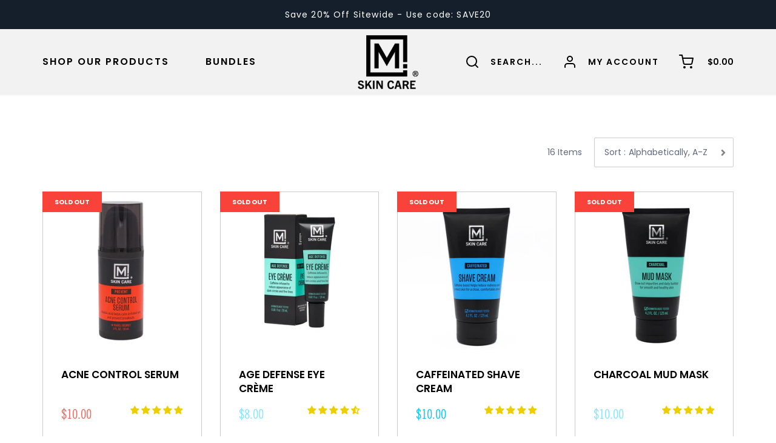

--- FILE ---
content_type: text/html; charset=utf-8
request_url: https://mskincare.com/collections/all?page=1
body_size: 39777
content:
<!DOCTYPE html>
<!--[if lt IE 7 ]><html class="no-js ie ie6" lang="en"> <![endif]-->
<!--[if IE 7 ]><html class="no-js ie ie7" lang="en"> <![endif]-->
<!--[if IE 8 ]><html class="no-js ie ie8" lang="en"> <![endif]-->
<!--[if (gte IE 9)|!(IE)]><!-->
<html class="no-js" lang="en">
    <!--<![endif]-->

    <head>

        <meta charset="utf-8">

        <!--[if lt IE 9]>
		<script src="//html5shim.googlecode.com/svn/trunk/html5.js"></script>
	<![endif]-->

        <title>
            Products
            
            
            
                &ndash;
                M. Skin Care
            
        </title>

        <script type="text/javascript">
            document.documentElement.className = document
                .documentElement
                .className
                .replace("no-js", "js");
        </script>

        

        
            <meta content="width=device-width, initial-scale=1, maximum-scale=1.0, user-scalable=no, shrink-to-fit=no" name="viewport">
        

        <meta property="og:site_name" content="M. Skin Care">
<meta property="og:url" content="https://mskincare.com/collections/all">
<meta property="og:title" content="Products">
<meta property="og:type" content="website">
<meta property="og:description" content="M. Skin Care goes beyond shaving. The line offers a full range of skin care solutions to exfoliate, hydrate, cleanse, soothe and firm men’s skin. Skin’s needs change every day men should have the right tools to address any concern. We use high-quality, globally-sourced ingredients to effectively penetrate the skin.">


<meta name="twitter:site" content="@">
<meta name="twitter:card" content="summary_large_image">
<meta name="twitter:title" content="Products">
<meta name="twitter:description" content="M. Skin Care goes beyond shaving. The line offers a full range of skin care solutions to exfoliate, hydrate, cleanse, soothe and firm men’s skin. Skin’s needs change every day men should have the right tools to address any concern. We use high-quality, globally-sourced ingredients to effectively penetrate the skin.">

        <link rel="canonical" href="https://mskincare.com/collections/all"/>

        <!-- CSS -->
      
        <link href="//mskincare.com/cdn/shop/t/17/assets/plugins.css?v=167479613973701411611759331686" rel="stylesheet" type="text/css" media="all" />
        <link href="//mskincare.com/cdn/shop/t/17/assets/style.scss.css?v=46416965573933015091759331687" rel="stylesheet" type="text/css" media="all" />
        <link href="//mskincare.com/cdn/shop/t/17/assets/custom.scss.css?v=85364712643902656821696262844" rel="stylesheet" type="text/css" media="all" />
        <link href="//mskincare.com/cdn/shop/t/17/assets/custom2.scss.css?v=171272769969084642821696262844" rel="stylesheet" type="text/css" media="all" />
        <link rel="stylesheet" href="https://use.fontawesome.com/releases/v5.0.8/css/all.css" integrity="sha384-3AB7yXWz4OeoZcPbieVW64vVXEwADiYyAEhwilzWsLw+9FgqpyjjStpPnpBO8o8S" crossorigin="anonymous">
      
        
        



        
            <link rel="shortcut icon" href="//mskincare.com/cdn/shop/files/icon-logo-light-grey_32x32.png?v=1613552614" type="image/png">
        

        <link href="/sitemap.xml" rel="sitemap" title="Sitemap" type="application/xml"/>

        <script>window.performance && window.performance.mark && window.performance.mark('shopify.content_for_header.start');</script><meta name="google-site-verification" content="tjM9qcUOgMcKdQoN-ZvbWJykV7Wc0p01PAqRLzxXA-I">
<meta name="facebook-domain-verification" content="vhkia6h3crlg9kdb6lnbfuqkp50zz8">
<meta name="facebook-domain-verification" content="4icl5e00k67fzyot47fwfns2w806qv">
<meta id="shopify-digital-wallet" name="shopify-digital-wallet" content="/22728507428/digital_wallets/dialog">
<meta name="shopify-checkout-api-token" content="691b4cf73a76f54d1a0aac1f4a2b3651">
<meta id="in-context-paypal-metadata" data-shop-id="22728507428" data-venmo-supported="false" data-environment="production" data-locale="en_US" data-paypal-v4="true" data-currency="USD">
<link rel="alternate" type="application/atom+xml" title="Feed" href="/collections/all.atom" />
<link rel="next" href="/collections/all?page=2">
<script async="async" src="/checkouts/internal/preloads.js?locale=en-US"></script>
<link rel="preconnect" href="https://shop.app" crossorigin="anonymous">
<script async="async" src="https://shop.app/checkouts/internal/preloads.js?locale=en-US&shop_id=22728507428" crossorigin="anonymous"></script>
<script id="apple-pay-shop-capabilities" type="application/json">{"shopId":22728507428,"countryCode":"US","currencyCode":"USD","merchantCapabilities":["supports3DS"],"merchantId":"gid:\/\/shopify\/Shop\/22728507428","merchantName":"M. Skin Care","requiredBillingContactFields":["postalAddress","email","phone"],"requiredShippingContactFields":["postalAddress","email","phone"],"shippingType":"shipping","supportedNetworks":["visa","masterCard","amex","discover","elo","jcb"],"total":{"type":"pending","label":"M. Skin Care","amount":"1.00"},"shopifyPaymentsEnabled":true,"supportsSubscriptions":true}</script>
<script id="shopify-features" type="application/json">{"accessToken":"691b4cf73a76f54d1a0aac1f4a2b3651","betas":["rich-media-storefront-analytics"],"domain":"mskincare.com","predictiveSearch":true,"shopId":22728507428,"locale":"en"}</script>
<script>var Shopify = Shopify || {};
Shopify.shop = "m-skin-care-line.myshopify.com";
Shopify.locale = "en";
Shopify.currency = {"active":"USD","rate":"1.0"};
Shopify.country = "US";
Shopify.theme = {"name":"AIOD- Dev of [PROD] - Mskin 1.0.2","id":120939773988,"schema_name":"Envy","schema_version":"20","theme_store_id":null,"role":"main"};
Shopify.theme.handle = "null";
Shopify.theme.style = {"id":null,"handle":null};
Shopify.cdnHost = "mskincare.com/cdn";
Shopify.routes = Shopify.routes || {};
Shopify.routes.root = "/";</script>
<script type="module">!function(o){(o.Shopify=o.Shopify||{}).modules=!0}(window);</script>
<script>!function(o){function n(){var o=[];function n(){o.push(Array.prototype.slice.apply(arguments))}return n.q=o,n}var t=o.Shopify=o.Shopify||{};t.loadFeatures=n(),t.autoloadFeatures=n()}(window);</script>
<script>
  window.ShopifyPay = window.ShopifyPay || {};
  window.ShopifyPay.apiHost = "shop.app\/pay";
  window.ShopifyPay.redirectState = null;
</script>
<script id="shop-js-analytics" type="application/json">{"pageType":"collection"}</script>
<script defer="defer" async type="module" src="//mskincare.com/cdn/shopifycloud/shop-js/modules/v2/client.init-shop-cart-sync_C5BV16lS.en.esm.js"></script>
<script defer="defer" async type="module" src="//mskincare.com/cdn/shopifycloud/shop-js/modules/v2/chunk.common_CygWptCX.esm.js"></script>
<script type="module">
  await import("//mskincare.com/cdn/shopifycloud/shop-js/modules/v2/client.init-shop-cart-sync_C5BV16lS.en.esm.js");
await import("//mskincare.com/cdn/shopifycloud/shop-js/modules/v2/chunk.common_CygWptCX.esm.js");

  window.Shopify.SignInWithShop?.initShopCartSync?.({"fedCMEnabled":true,"windoidEnabled":true});

</script>
<script>
  window.Shopify = window.Shopify || {};
  if (!window.Shopify.featureAssets) window.Shopify.featureAssets = {};
  window.Shopify.featureAssets['shop-js'] = {"shop-cart-sync":["modules/v2/client.shop-cart-sync_ZFArdW7E.en.esm.js","modules/v2/chunk.common_CygWptCX.esm.js"],"init-fed-cm":["modules/v2/client.init-fed-cm_CmiC4vf6.en.esm.js","modules/v2/chunk.common_CygWptCX.esm.js"],"shop-button":["modules/v2/client.shop-button_tlx5R9nI.en.esm.js","modules/v2/chunk.common_CygWptCX.esm.js"],"shop-cash-offers":["modules/v2/client.shop-cash-offers_DOA2yAJr.en.esm.js","modules/v2/chunk.common_CygWptCX.esm.js","modules/v2/chunk.modal_D71HUcav.esm.js"],"init-windoid":["modules/v2/client.init-windoid_sURxWdc1.en.esm.js","modules/v2/chunk.common_CygWptCX.esm.js"],"shop-toast-manager":["modules/v2/client.shop-toast-manager_ClPi3nE9.en.esm.js","modules/v2/chunk.common_CygWptCX.esm.js"],"init-shop-email-lookup-coordinator":["modules/v2/client.init-shop-email-lookup-coordinator_B8hsDcYM.en.esm.js","modules/v2/chunk.common_CygWptCX.esm.js"],"init-shop-cart-sync":["modules/v2/client.init-shop-cart-sync_C5BV16lS.en.esm.js","modules/v2/chunk.common_CygWptCX.esm.js"],"avatar":["modules/v2/client.avatar_BTnouDA3.en.esm.js"],"pay-button":["modules/v2/client.pay-button_FdsNuTd3.en.esm.js","modules/v2/chunk.common_CygWptCX.esm.js"],"init-customer-accounts":["modules/v2/client.init-customer-accounts_DxDtT_ad.en.esm.js","modules/v2/client.shop-login-button_C5VAVYt1.en.esm.js","modules/v2/chunk.common_CygWptCX.esm.js","modules/v2/chunk.modal_D71HUcav.esm.js"],"init-shop-for-new-customer-accounts":["modules/v2/client.init-shop-for-new-customer-accounts_ChsxoAhi.en.esm.js","modules/v2/client.shop-login-button_C5VAVYt1.en.esm.js","modules/v2/chunk.common_CygWptCX.esm.js","modules/v2/chunk.modal_D71HUcav.esm.js"],"shop-login-button":["modules/v2/client.shop-login-button_C5VAVYt1.en.esm.js","modules/v2/chunk.common_CygWptCX.esm.js","modules/v2/chunk.modal_D71HUcav.esm.js"],"init-customer-accounts-sign-up":["modules/v2/client.init-customer-accounts-sign-up_CPSyQ0Tj.en.esm.js","modules/v2/client.shop-login-button_C5VAVYt1.en.esm.js","modules/v2/chunk.common_CygWptCX.esm.js","modules/v2/chunk.modal_D71HUcav.esm.js"],"shop-follow-button":["modules/v2/client.shop-follow-button_Cva4Ekp9.en.esm.js","modules/v2/chunk.common_CygWptCX.esm.js","modules/v2/chunk.modal_D71HUcav.esm.js"],"checkout-modal":["modules/v2/client.checkout-modal_BPM8l0SH.en.esm.js","modules/v2/chunk.common_CygWptCX.esm.js","modules/v2/chunk.modal_D71HUcav.esm.js"],"lead-capture":["modules/v2/client.lead-capture_Bi8yE_yS.en.esm.js","modules/v2/chunk.common_CygWptCX.esm.js","modules/v2/chunk.modal_D71HUcav.esm.js"],"shop-login":["modules/v2/client.shop-login_D6lNrXab.en.esm.js","modules/v2/chunk.common_CygWptCX.esm.js","modules/v2/chunk.modal_D71HUcav.esm.js"],"payment-terms":["modules/v2/client.payment-terms_CZxnsJam.en.esm.js","modules/v2/chunk.common_CygWptCX.esm.js","modules/v2/chunk.modal_D71HUcav.esm.js"]};
</script>
<script>(function() {
  var isLoaded = false;
  function asyncLoad() {
    if (isLoaded) return;
    isLoaded = true;
    var urls = ["https:\/\/intg.snapchat.com\/shopify\/shopify-scevent-init.js?id=f22ff831-e16e-49f5-925d-c059fb5c43c6\u0026shop=m-skin-care-line.myshopify.com","https:\/\/instafeed.nfcube.com\/cdn\/f8eda8d844c4b37d9d600cea1f64eeff.js?shop=m-skin-care-line.myshopify.com","https:\/\/static.klaviyo.com\/onsite\/js\/Je3Rmc\/klaviyo.js?company_id=Je3Rmc\u0026shop=m-skin-care-line.myshopify.com"];
    for (var i = 0; i < urls.length; i++) {
      var s = document.createElement('script');
      s.type = 'text/javascript';
      s.async = true;
      s.src = urls[i];
      var x = document.getElementsByTagName('script')[0];
      x.parentNode.insertBefore(s, x);
    }
  };
  if(window.attachEvent) {
    window.attachEvent('onload', asyncLoad);
  } else {
    window.addEventListener('load', asyncLoad, false);
  }
})();</script>
<script id="__st">var __st={"a":22728507428,"offset":-21600,"reqid":"4e132d21-7daf-4096-9895-7f84614dc178-1768659197","pageurl":"mskincare.com\/collections\/all?page=1","u":"49744f50add7","p":"collection"};</script>
<script>window.ShopifyPaypalV4VisibilityTracking = true;</script>
<script id="captcha-bootstrap">!function(){'use strict';const t='contact',e='account',n='new_comment',o=[[t,t],['blogs',n],['comments',n],[t,'customer']],c=[[e,'customer_login'],[e,'guest_login'],[e,'recover_customer_password'],[e,'create_customer']],r=t=>t.map((([t,e])=>`form[action*='/${t}']:not([data-nocaptcha='true']) input[name='form_type'][value='${e}']`)).join(','),a=t=>()=>t?[...document.querySelectorAll(t)].map((t=>t.form)):[];function s(){const t=[...o],e=r(t);return a(e)}const i='password',u='form_key',d=['recaptcha-v3-token','g-recaptcha-response','h-captcha-response',i],f=()=>{try{return window.sessionStorage}catch{return}},m='__shopify_v',_=t=>t.elements[u];function p(t,e,n=!1){try{const o=window.sessionStorage,c=JSON.parse(o.getItem(e)),{data:r}=function(t){const{data:e,action:n}=t;return t[m]||n?{data:e,action:n}:{data:t,action:n}}(c);for(const[e,n]of Object.entries(r))t.elements[e]&&(t.elements[e].value=n);n&&o.removeItem(e)}catch(o){console.error('form repopulation failed',{error:o})}}const l='form_type',E='cptcha';function T(t){t.dataset[E]=!0}const w=window,h=w.document,L='Shopify',v='ce_forms',y='captcha';let A=!1;((t,e)=>{const n=(g='f06e6c50-85a8-45c8-87d0-21a2b65856fe',I='https://cdn.shopify.com/shopifycloud/storefront-forms-hcaptcha/ce_storefront_forms_captcha_hcaptcha.v1.5.2.iife.js',D={infoText:'Protected by hCaptcha',privacyText:'Privacy',termsText:'Terms'},(t,e,n)=>{const o=w[L][v],c=o.bindForm;if(c)return c(t,g,e,D).then(n);var r;o.q.push([[t,g,e,D],n]),r=I,A||(h.body.append(Object.assign(h.createElement('script'),{id:'captcha-provider',async:!0,src:r})),A=!0)});var g,I,D;w[L]=w[L]||{},w[L][v]=w[L][v]||{},w[L][v].q=[],w[L][y]=w[L][y]||{},w[L][y].protect=function(t,e){n(t,void 0,e),T(t)},Object.freeze(w[L][y]),function(t,e,n,w,h,L){const[v,y,A,g]=function(t,e,n){const i=e?o:[],u=t?c:[],d=[...i,...u],f=r(d),m=r(i),_=r(d.filter((([t,e])=>n.includes(e))));return[a(f),a(m),a(_),s()]}(w,h,L),I=t=>{const e=t.target;return e instanceof HTMLFormElement?e:e&&e.form},D=t=>v().includes(t);t.addEventListener('submit',(t=>{const e=I(t);if(!e)return;const n=D(e)&&!e.dataset.hcaptchaBound&&!e.dataset.recaptchaBound,o=_(e),c=g().includes(e)&&(!o||!o.value);(n||c)&&t.preventDefault(),c&&!n&&(function(t){try{if(!f())return;!function(t){const e=f();if(!e)return;const n=_(t);if(!n)return;const o=n.value;o&&e.removeItem(o)}(t);const e=Array.from(Array(32),(()=>Math.random().toString(36)[2])).join('');!function(t,e){_(t)||t.append(Object.assign(document.createElement('input'),{type:'hidden',name:u})),t.elements[u].value=e}(t,e),function(t,e){const n=f();if(!n)return;const o=[...t.querySelectorAll(`input[type='${i}']`)].map((({name:t})=>t)),c=[...d,...o],r={};for(const[a,s]of new FormData(t).entries())c.includes(a)||(r[a]=s);n.setItem(e,JSON.stringify({[m]:1,action:t.action,data:r}))}(t,e)}catch(e){console.error('failed to persist form',e)}}(e),e.submit())}));const S=(t,e)=>{t&&!t.dataset[E]&&(n(t,e.some((e=>e===t))),T(t))};for(const o of['focusin','change'])t.addEventListener(o,(t=>{const e=I(t);D(e)&&S(e,y())}));const B=e.get('form_key'),M=e.get(l),P=B&&M;t.addEventListener('DOMContentLoaded',(()=>{const t=y();if(P)for(const e of t)e.elements[l].value===M&&p(e,B);[...new Set([...A(),...v().filter((t=>'true'===t.dataset.shopifyCaptcha))])].forEach((e=>S(e,t)))}))}(h,new URLSearchParams(w.location.search),n,t,e,['guest_login'])})(!0,!0)}();</script>
<script integrity="sha256-4kQ18oKyAcykRKYeNunJcIwy7WH5gtpwJnB7kiuLZ1E=" data-source-attribution="shopify.loadfeatures" defer="defer" src="//mskincare.com/cdn/shopifycloud/storefront/assets/storefront/load_feature-a0a9edcb.js" crossorigin="anonymous"></script>
<script crossorigin="anonymous" defer="defer" src="//mskincare.com/cdn/shopifycloud/storefront/assets/shopify_pay/storefront-65b4c6d7.js?v=20250812"></script>
<script data-source-attribution="shopify.dynamic_checkout.dynamic.init">var Shopify=Shopify||{};Shopify.PaymentButton=Shopify.PaymentButton||{isStorefrontPortableWallets:!0,init:function(){window.Shopify.PaymentButton.init=function(){};var t=document.createElement("script");t.src="https://mskincare.com/cdn/shopifycloud/portable-wallets/latest/portable-wallets.en.js",t.type="module",document.head.appendChild(t)}};
</script>
<script data-source-attribution="shopify.dynamic_checkout.buyer_consent">
  function portableWalletsHideBuyerConsent(e){var t=document.getElementById("shopify-buyer-consent"),n=document.getElementById("shopify-subscription-policy-button");t&&n&&(t.classList.add("hidden"),t.setAttribute("aria-hidden","true"),n.removeEventListener("click",e))}function portableWalletsShowBuyerConsent(e){var t=document.getElementById("shopify-buyer-consent"),n=document.getElementById("shopify-subscription-policy-button");t&&n&&(t.classList.remove("hidden"),t.removeAttribute("aria-hidden"),n.addEventListener("click",e))}window.Shopify?.PaymentButton&&(window.Shopify.PaymentButton.hideBuyerConsent=portableWalletsHideBuyerConsent,window.Shopify.PaymentButton.showBuyerConsent=portableWalletsShowBuyerConsent);
</script>
<script data-source-attribution="shopify.dynamic_checkout.cart.bootstrap">document.addEventListener("DOMContentLoaded",(function(){function t(){return document.querySelector("shopify-accelerated-checkout-cart, shopify-accelerated-checkout")}if(t())Shopify.PaymentButton.init();else{new MutationObserver((function(e,n){t()&&(Shopify.PaymentButton.init(),n.disconnect())})).observe(document.body,{childList:!0,subtree:!0})}}));
</script>
<link id="shopify-accelerated-checkout-styles" rel="stylesheet" media="screen" href="https://mskincare.com/cdn/shopifycloud/portable-wallets/latest/accelerated-checkout-backwards-compat.css" crossorigin="anonymous">
<style id="shopify-accelerated-checkout-cart">
        #shopify-buyer-consent {
  margin-top: 1em;
  display: inline-block;
  width: 100%;
}

#shopify-buyer-consent.hidden {
  display: none;
}

#shopify-subscription-policy-button {
  background: none;
  border: none;
  padding: 0;
  text-decoration: underline;
  font-size: inherit;
  cursor: pointer;
}

#shopify-subscription-policy-button::before {
  box-shadow: none;
}

      </style>

<script>window.performance && window.performance.mark && window.performance.mark('shopify.content_for_header.end');</script>

        <script type="text/javascript">
            window.lazySizesConfig = window.lazySizesConfig || {};
            window.lazySizesConfig.rias = window.lazySizesConfig.rias || {};

            // configure available widths to replace with the {width} placeholder
            window
                .lazySizesConfig
                .rias
                .widths = [
                150,
                300,
                600,
                900,
                1200,
                1500,
                1800,
                2100
            ];
        </script>

        


      
       
      
<script type="text/javascript" src="//code.jquery.com/jquery-1.11.0.min.js"></script>    
<script type="text/javascript" src="//code.jquery.com/jquery-migrate-1.2.1.min.js"></script>
<script type="text/javascript" src="//cdn.jsdelivr.net/npm/slick-carousel@1.8.1/slick/slick.min.js"></script>

        <script src="//mskincare.com/cdn/shop/t/17/assets/jquery-3.3.1.min.js?v=23846495244194134081637119686" type="text/javascript"></script>
        <script src="//mskincare.com/cdn/shop/t/17/assets/plugins.js?v=94617223701276196871637119693" type="text/javascript"></script>
        <script src="//mskincare.com/cdn/shop/t/17/assets/custom.js?v=117994307911608740181637119671" type="text/javascript"></script>
        <script src="//mskincare.com/cdn/shop/t/17/assets/sections.js?v=106106939175221308861637119715" type="text/javascript"></script>
        
      
  <link rel="stylesheet" type="text/css" href="//cdn.jsdelivr.net/npm/slick-carousel@1.8.1/slick/slick.css"/>
  

      
      
      <meta name="p:domain_verify" content="974ac9ffbf4cccf5a44bc0c89e101051"/>
      
      <!-- Global site tag (gtag.js) - Google Ads: 658951770 -->
<script async src="https://www.googletagmanager.com/gtag/js?id=AW-658951770"></script>
<script>
  window.dataLayer = window.dataLayer || [];
  function gtag(){dataLayer.push(arguments);}
  gtag('js', new Date());

  gtag('config', 'AW-658951770');
  
  <!-- Global site tag (gtag.js) - Google Analytics -->
<script async src="https://www.googletagmanager.com/gtag/js?id=G-GYFEMCJYH5"></script>
<script>
  window.dataLayer = window.dataLayer || [];
  function gtag(){dataLayer.push(arguments);}
  gtag('js', new Date());

  gtag('config', 'G-GYFEMCJYH5');
  
  
</script>
      
     
      <script>
  (function() {
    var ta = document.createElement('script'); ta.type = 'text/javascript'; ta.async = true;
    ta.src = 'https://analytics.tiktok.com/i18n/pixel/sdk.js?sdkid=BSNI173LCPBMENBDFPSG';
    var s = document.getElementsByTagName('script')[0];
    s.parentNode.insertBefore(ta, s);
  })();
        
</script>
       
  
        
      
<!-- Start of Judge.me Core -->
<link rel="dns-prefetch" href="https://cdn.judge.me/">
<script data-cfasync='false' class='jdgm-settings-script'>window.jdgmSettings={"pagination":5,"disable_web_reviews":false,"badge_no_review_text":"No reviews","badge_n_reviews_text":"{{ n }} review/reviews","badge_star_color":"#edce01","hide_badge_preview_if_no_reviews":true,"badge_hide_text":false,"enforce_center_preview_badge":false,"widget_title":"Customer Reviews","widget_open_form_text":"Write a review","widget_close_form_text":"Cancel review","widget_refresh_page_text":"Refresh page","widget_summary_text":"Based on {{ number_of_reviews }} review/reviews","widget_no_review_text":"Be the first to write a review","widget_name_field_text":"Display name","widget_verified_name_field_text":"Verified Name (public)","widget_name_placeholder_text":"Display name","widget_required_field_error_text":"This field is required.","widget_email_field_text":"Email address","widget_verified_email_field_text":"Verified Email (private, can not be edited)","widget_email_placeholder_text":"Your email address","widget_email_field_error_text":"Please enter a valid email address.","widget_rating_field_text":"Rating","widget_review_title_field_text":"Review Title","widget_review_title_placeholder_text":"Give your review a title","widget_review_body_field_text":"Review content","widget_review_body_placeholder_text":"Start writing here...","widget_pictures_field_text":"Picture/Video (optional)","widget_submit_review_text":"Submit Review","widget_submit_verified_review_text":"Submit Verified Review","widget_submit_success_msg_with_auto_publish":"Thank you! Please refresh the page in a few moments to see your review. You can remove or edit your review by logging into \u003ca href='https://judge.me/login' target='_blank' rel='nofollow noopener'\u003eJudge.me\u003c/a\u003e","widget_submit_success_msg_no_auto_publish":"Thank you! Your review will be published as soon as it is approved by the shop admin. You can remove or edit your review by logging into \u003ca href='https://judge.me/login' target='_blank' rel='nofollow noopener'\u003eJudge.me\u003c/a\u003e","widget_show_default_reviews_out_of_total_text":"Showing {{ n_reviews_shown }} out of {{ n_reviews }} reviews.","widget_show_all_link_text":"Show all","widget_show_less_link_text":"Show less","widget_author_said_text":"{{ reviewer_name }} said:","widget_days_text":"{{ n }} days ago","widget_weeks_text":"{{ n }} week/weeks ago","widget_months_text":"{{ n }} month/months ago","widget_years_text":"{{ n }} year/years ago","widget_yesterday_text":"Yesterday","widget_today_text":"Today","widget_replied_text":"\u003e\u003e {{ shop_name }} replied:","widget_read_more_text":"Read more","widget_reviewer_name_as_initial":"","widget_rating_filter_color":"","widget_rating_filter_see_all_text":"See all reviews","widget_sorting_most_recent_text":"Most Recent","widget_sorting_highest_rating_text":"Highest Rating","widget_sorting_lowest_rating_text":"Lowest Rating","widget_sorting_with_pictures_text":"Only Pictures","widget_sorting_most_helpful_text":"Most Helpful","widget_open_question_form_text":"Ask a question","widget_reviews_subtab_text":"Reviews","widget_questions_subtab_text":"Questions","widget_question_label_text":"Question","widget_answer_label_text":"Answer","widget_question_placeholder_text":"Write your question here","widget_submit_question_text":"Submit Question","widget_question_submit_success_text":"Thank you for your question! We will notify you once it gets answered.","widget_star_color":"#edce01","verified_badge_text":"Verified","verified_badge_bg_color":"","verified_badge_text_color":"","verified_badge_placement":"left-of-reviewer-name","widget_review_max_height":"","widget_hide_border":false,"widget_social_share":false,"widget_thumb":false,"widget_review_location_show":false,"widget_location_format":"country_iso_code","all_reviews_include_out_of_store_products":true,"all_reviews_out_of_store_text":"(out of store)","all_reviews_pagination":100,"all_reviews_product_name_prefix_text":"about","enable_review_pictures":false,"enable_question_anwser":false,"widget_theme":"","review_date_format":"mm/dd/yyyy","default_sort_method":"most-recent","widget_product_reviews_subtab_text":"Product Reviews","widget_shop_reviews_subtab_text":"Shop Reviews","widget_other_products_reviews_text":"Reviews for other products","widget_store_reviews_subtab_text":"Store reviews","widget_no_store_reviews_text":"This store hasn't received any reviews yet","widget_web_restriction_product_reviews_text":"This product hasn't received any reviews yet","widget_no_items_text":"No items found","widget_show_more_text":"Show more","widget_write_a_store_review_text":"Write a Store Review","widget_other_languages_heading":"Reviews in Other Languages","widget_translate_review_text":"Translate review to {{ language }}","widget_translating_review_text":"Translating...","widget_show_original_translation_text":"Show original ({{ language }})","widget_translate_review_failed_text":"Review couldn't be translated.","widget_translate_review_retry_text":"Retry","widget_translate_review_try_again_later_text":"Try again later","show_product_url_for_grouped_product":false,"widget_sorting_pictures_first_text":"Pictures First","show_pictures_on_all_rev_page_mobile":false,"show_pictures_on_all_rev_page_desktop":false,"floating_tab_hide_mobile_install_preference":false,"floating_tab_button_name":"★ Reviews","floating_tab_title":"Let customers speak for us","floating_tab_button_color":"","floating_tab_button_background_color":"","floating_tab_url":"","floating_tab_url_enabled":false,"floating_tab_tab_style":"text","all_reviews_text_badge_text":"Customers rate us {{ shop.metafields.judgeme.all_reviews_rating | round: 1 }}/5 based on {{ shop.metafields.judgeme.all_reviews_count }} reviews.","all_reviews_text_badge_text_branded_style":"{{ shop.metafields.judgeme.all_reviews_rating | round: 1 }} out of 5 stars based on {{ shop.metafields.judgeme.all_reviews_count }} reviews","is_all_reviews_text_badge_a_link":false,"show_stars_for_all_reviews_text_badge":false,"all_reviews_text_badge_url":"","all_reviews_text_style":"text","all_reviews_text_color_style":"judgeme_brand_color","all_reviews_text_color":"#108474","all_reviews_text_show_jm_brand":true,"featured_carousel_show_header":true,"featured_carousel_title":"Let customers speak for us","testimonials_carousel_title":"Customers are saying","videos_carousel_title":"Real customer stories","cards_carousel_title":"Customers are saying","featured_carousel_count_text":"from {{ n }} reviews","featured_carousel_add_link_to_all_reviews_page":false,"featured_carousel_url":"","featured_carousel_show_images":true,"featured_carousel_autoslide_interval":7,"featured_carousel_arrows_on_the_sides":false,"featured_carousel_height":250,"featured_carousel_width":90,"featured_carousel_image_size":100,"featured_carousel_image_height":250,"featured_carousel_arrow_color":"#e7e7e7","verified_count_badge_style":"vintage","verified_count_badge_orientation":"horizontal","verified_count_badge_color_style":"judgeme_brand_color","verified_count_badge_color":"#108474","is_verified_count_badge_a_link":false,"verified_count_badge_url":"","verified_count_badge_show_jm_brand":true,"widget_rating_preset_default":5,"widget_first_sub_tab":"product-reviews","widget_show_histogram":true,"widget_histogram_use_custom_color":false,"widget_pagination_use_custom_color":false,"widget_star_use_custom_color":true,"widget_verified_badge_use_custom_color":false,"widget_write_review_use_custom_color":false,"picture_reminder_submit_button":"Upload Pictures","enable_review_videos":false,"mute_video_by_default":false,"widget_sorting_videos_first_text":"Videos First","widget_review_pending_text":"Pending","featured_carousel_items_for_large_screen":4,"social_share_options_order":"Facebook,Twitter","remove_microdata_snippet":false,"disable_json_ld":false,"enable_json_ld_products":false,"preview_badge_show_question_text":false,"preview_badge_no_question_text":"No questions","preview_badge_n_question_text":"{{ number_of_questions }} question/questions","qa_badge_show_icon":false,"qa_badge_position":"same-row","remove_judgeme_branding":false,"widget_add_search_bar":false,"widget_search_bar_placeholder":"Search","widget_sorting_verified_only_text":"Verified only","featured_carousel_theme":"card","featured_carousel_show_rating":true,"featured_carousel_show_title":true,"featured_carousel_show_body":true,"featured_carousel_show_date":false,"featured_carousel_show_reviewer":true,"featured_carousel_show_product":false,"featured_carousel_header_background_color":"#108474","featured_carousel_header_text_color":"#ffffff","featured_carousel_name_product_separator":"reviewed","featured_carousel_full_star_background":"#108474","featured_carousel_empty_star_background":"#dadada","featured_carousel_vertical_theme_background":"#f9fafb","featured_carousel_verified_badge_enable":false,"featured_carousel_verified_badge_color":"#108474","featured_carousel_border_style":"round","featured_carousel_review_line_length_limit":3,"featured_carousel_more_reviews_button_text":"Read more reviews","featured_carousel_view_product_button_text":"View product","all_reviews_page_load_reviews_on":"scroll","all_reviews_page_load_more_text":"Load More Reviews","disable_fb_tab_reviews":false,"enable_ajax_cdn_cache":false,"widget_public_name_text":"displayed publicly like","default_reviewer_name":"John Smith","default_reviewer_name_has_non_latin":true,"widget_reviewer_anonymous":"Anonymous","medals_widget_title":"Judge.me Review Medals","medals_widget_background_color":"#f9fafb","medals_widget_position":"footer_all_pages","medals_widget_border_color":"#f9fafb","medals_widget_verified_text_position":"left","medals_widget_use_monochromatic_version":false,"medals_widget_elements_color":"#108474","show_reviewer_avatar":true,"widget_invalid_yt_video_url_error_text":"Not a YouTube video URL","widget_max_length_field_error_text":"Please enter no more than {0} characters.","widget_show_country_flag":false,"widget_show_collected_via_shop_app":true,"widget_verified_by_shop_badge_style":"light","widget_verified_by_shop_text":"Verified by Shop","widget_show_photo_gallery":false,"widget_load_with_code_splitting":true,"widget_ugc_install_preference":false,"widget_ugc_title":"Made by us, Shared by you","widget_ugc_subtitle":"Tag us to see your picture featured in our page","widget_ugc_arrows_color":"#ffffff","widget_ugc_primary_button_text":"Buy Now","widget_ugc_primary_button_background_color":"#108474","widget_ugc_primary_button_text_color":"#ffffff","widget_ugc_primary_button_border_width":"0","widget_ugc_primary_button_border_style":"none","widget_ugc_primary_button_border_color":"#108474","widget_ugc_primary_button_border_radius":"25","widget_ugc_secondary_button_text":"Load More","widget_ugc_secondary_button_background_color":"#ffffff","widget_ugc_secondary_button_text_color":"#108474","widget_ugc_secondary_button_border_width":"2","widget_ugc_secondary_button_border_style":"solid","widget_ugc_secondary_button_border_color":"#108474","widget_ugc_secondary_button_border_radius":"25","widget_ugc_reviews_button_text":"View Reviews","widget_ugc_reviews_button_background_color":"#ffffff","widget_ugc_reviews_button_text_color":"#108474","widget_ugc_reviews_button_border_width":"2","widget_ugc_reviews_button_border_style":"solid","widget_ugc_reviews_button_border_color":"#108474","widget_ugc_reviews_button_border_radius":"25","widget_ugc_reviews_button_link_to":"judgeme-reviews-page","widget_ugc_show_post_date":true,"widget_ugc_max_width":"800","widget_rating_metafield_value_type":true,"widget_primary_color":"#108474","widget_enable_secondary_color":false,"widget_secondary_color":"#edf5f5","widget_summary_average_rating_text":"{{ average_rating }} out of 5","widget_media_grid_title":"Customer photos \u0026 videos","widget_media_grid_see_more_text":"See more","widget_round_style":false,"widget_show_product_medals":true,"widget_verified_by_judgeme_text":"Verified by Judge.me","widget_show_store_medals":true,"widget_verified_by_judgeme_text_in_store_medals":"Verified by Judge.me","widget_media_field_exceed_quantity_message":"Sorry, we can only accept {{ max_media }} for one review.","widget_media_field_exceed_limit_message":"{{ file_name }} is too large, please select a {{ media_type }} less than {{ size_limit }}MB.","widget_review_submitted_text":"Review Submitted!","widget_question_submitted_text":"Question Submitted!","widget_close_form_text_question":"Cancel","widget_write_your_answer_here_text":"Write your answer here","widget_enabled_branded_link":true,"widget_show_collected_by_judgeme":false,"widget_reviewer_name_color":"","widget_write_review_text_color":"","widget_write_review_bg_color":"","widget_collected_by_judgeme_text":"collected by Judge.me","widget_pagination_type":"standard","widget_load_more_text":"Load More","widget_load_more_color":"#108474","widget_full_review_text":"Full Review","widget_read_more_reviews_text":"Read More Reviews","widget_read_questions_text":"Read Questions","widget_questions_and_answers_text":"Questions \u0026 Answers","widget_verified_by_text":"Verified by","widget_verified_text":"Verified","widget_number_of_reviews_text":"{{ number_of_reviews }} reviews","widget_back_button_text":"Back","widget_next_button_text":"Next","widget_custom_forms_filter_button":"Filters","custom_forms_style":"vertical","widget_show_review_information":false,"how_reviews_are_collected":"How reviews are collected?","widget_show_review_keywords":false,"widget_gdpr_statement":"How we use your data: We'll only contact you about the review you left, and only if necessary. By submitting your review, you agree to Judge.me's \u003ca href='https://judge.me/terms' target='_blank' rel='nofollow noopener'\u003eterms\u003c/a\u003e, \u003ca href='https://judge.me/privacy' target='_blank' rel='nofollow noopener'\u003eprivacy\u003c/a\u003e and \u003ca href='https://judge.me/content-policy' target='_blank' rel='nofollow noopener'\u003econtent\u003c/a\u003e policies.","widget_multilingual_sorting_enabled":false,"widget_translate_review_content_enabled":false,"widget_translate_review_content_method":"manual","popup_widget_review_selection":"automatically_with_pictures","popup_widget_round_border_style":true,"popup_widget_show_title":true,"popup_widget_show_body":true,"popup_widget_show_reviewer":false,"popup_widget_show_product":true,"popup_widget_show_pictures":true,"popup_widget_use_review_picture":true,"popup_widget_show_on_home_page":true,"popup_widget_show_on_product_page":true,"popup_widget_show_on_collection_page":true,"popup_widget_show_on_cart_page":true,"popup_widget_position":"bottom_left","popup_widget_first_review_delay":5,"popup_widget_duration":5,"popup_widget_interval":5,"popup_widget_review_count":5,"popup_widget_hide_on_mobile":true,"review_snippet_widget_round_border_style":true,"review_snippet_widget_card_color":"#FFFFFF","review_snippet_widget_slider_arrows_background_color":"#FFFFFF","review_snippet_widget_slider_arrows_color":"#000000","review_snippet_widget_star_color":"#108474","show_product_variant":false,"all_reviews_product_variant_label_text":"Variant: ","widget_show_verified_branding":false,"widget_ai_summary_title":"Customers say","widget_ai_summary_disclaimer":"AI-powered review summary based on recent customer reviews","widget_show_ai_summary":false,"widget_show_ai_summary_bg":false,"widget_show_review_title_input":true,"redirect_reviewers_invited_via_email":"review_widget","request_store_review_after_product_review":false,"request_review_other_products_in_order":false,"review_form_color_scheme":"default","review_form_corner_style":"square","review_form_star_color":{},"review_form_text_color":"#333333","review_form_background_color":"#ffffff","review_form_field_background_color":"#fafafa","review_form_button_color":{},"review_form_button_text_color":"#ffffff","review_form_modal_overlay_color":"#000000","review_content_screen_title_text":"How would you rate this product?","review_content_introduction_text":"We would love it if you would share a bit about your experience.","store_review_form_title_text":"How would you rate this store?","store_review_form_introduction_text":"We would love it if you would share a bit about your experience.","show_review_guidance_text":true,"one_star_review_guidance_text":"Poor","five_star_review_guidance_text":"Great","customer_information_screen_title_text":"About you","customer_information_introduction_text":"Please tell us more about you.","custom_questions_screen_title_text":"Your experience in more detail","custom_questions_introduction_text":"Here are a few questions to help us understand more about your experience.","review_submitted_screen_title_text":"Thanks for your review!","review_submitted_screen_thank_you_text":"We are processing it and it will appear on the store soon.","review_submitted_screen_email_verification_text":"Please confirm your email by clicking the link we just sent you. This helps us keep reviews authentic.","review_submitted_request_store_review_text":"Would you like to share your experience of shopping with us?","review_submitted_review_other_products_text":"Would you like to review these products?","store_review_screen_title_text":"Would you like to share your experience of shopping with us?","store_review_introduction_text":"We value your feedback and use it to improve. Please share any thoughts or suggestions you have.","reviewer_media_screen_title_picture_text":"Share a picture","reviewer_media_introduction_picture_text":"Upload a photo to support your review.","reviewer_media_screen_title_video_text":"Share a video","reviewer_media_introduction_video_text":"Upload a video to support your review.","reviewer_media_screen_title_picture_or_video_text":"Share a picture or video","reviewer_media_introduction_picture_or_video_text":"Upload a photo or video to support your review.","reviewer_media_youtube_url_text":"Paste your Youtube URL here","advanced_settings_next_step_button_text":"Next","advanced_settings_close_review_button_text":"Close","modal_write_review_flow":false,"write_review_flow_required_text":"Required","write_review_flow_privacy_message_text":"We respect your privacy.","write_review_flow_anonymous_text":"Post review as anonymous","write_review_flow_visibility_text":"This won't be visible to other customers.","write_review_flow_multiple_selection_help_text":"Select as many as you like","write_review_flow_single_selection_help_text":"Select one option","write_review_flow_required_field_error_text":"This field is required","write_review_flow_invalid_email_error_text":"Please enter a valid email address","write_review_flow_max_length_error_text":"Max. {{ max_length }} characters.","write_review_flow_media_upload_text":"\u003cb\u003eClick to upload\u003c/b\u003e or drag and drop","write_review_flow_gdpr_statement":"We'll only contact you about your review if necessary. By submitting your review, you agree to our \u003ca href='https://judge.me/terms' target='_blank' rel='nofollow noopener'\u003eterms and conditions\u003c/a\u003e and \u003ca href='https://judge.me/privacy' target='_blank' rel='nofollow noopener'\u003eprivacy policy\u003c/a\u003e.","rating_only_reviews_enabled":false,"show_negative_reviews_help_screen":false,"new_review_flow_help_screen_rating_threshold":3,"negative_review_resolution_screen_title_text":"Tell us more","negative_review_resolution_text":"Your experience matters to us. If there were issues with your purchase, we're here to help. Feel free to reach out to us, we'd love the opportunity to make things right.","negative_review_resolution_button_text":"Contact us","negative_review_resolution_proceed_with_review_text":"Leave a review","negative_review_resolution_subject":"Issue with purchase from {{ shop_name }}.{{ order_name }}","preview_badge_collection_page_install_status":false,"widget_review_custom_css":"","preview_badge_custom_css":"","preview_badge_stars_count":"5-stars","featured_carousel_custom_css":"","floating_tab_custom_css":"","all_reviews_widget_custom_css":"","medals_widget_custom_css":"","verified_badge_custom_css":"","all_reviews_text_custom_css":"","transparency_badges_collected_via_store_invite":false,"transparency_badges_from_another_provider":false,"transparency_badges_collected_from_store_visitor":false,"transparency_badges_collected_by_verified_review_provider":false,"transparency_badges_earned_reward":false,"transparency_badges_collected_via_store_invite_text":"Review collected via store invitation","transparency_badges_from_another_provider_text":"Review collected from another provider","transparency_badges_collected_from_store_visitor_text":"Review collected from a store visitor","transparency_badges_written_in_google_text":"Review written in Google","transparency_badges_written_in_etsy_text":"Review written in Etsy","transparency_badges_written_in_shop_app_text":"Review written in Shop App","transparency_badges_earned_reward_text":"Review earned a reward for future purchase","product_review_widget_per_page":10,"widget_store_review_label_text":"Review about the store","checkout_comment_extension_title_on_product_page":"Customer Comments","checkout_comment_extension_num_latest_comment_show":5,"checkout_comment_extension_format":"name_and_timestamp","checkout_comment_customer_name":"last_initial","checkout_comment_comment_notification":true,"preview_badge_collection_page_install_preference":true,"preview_badge_home_page_install_preference":false,"preview_badge_product_page_install_preference":true,"review_widget_install_preference":"","review_carousel_install_preference":false,"floating_reviews_tab_install_preference":"none","verified_reviews_count_badge_install_preference":false,"all_reviews_text_install_preference":false,"review_widget_best_location":true,"judgeme_medals_install_preference":false,"review_widget_revamp_enabled":false,"review_widget_qna_enabled":false,"review_widget_header_theme":"minimal","review_widget_widget_title_enabled":true,"review_widget_header_text_size":"medium","review_widget_header_text_weight":"regular","review_widget_average_rating_style":"compact","review_widget_bar_chart_enabled":true,"review_widget_bar_chart_type":"numbers","review_widget_bar_chart_style":"standard","review_widget_expanded_media_gallery_enabled":false,"review_widget_reviews_section_theme":"standard","review_widget_image_style":"thumbnails","review_widget_review_image_ratio":"square","review_widget_stars_size":"medium","review_widget_verified_badge":"standard_text","review_widget_review_title_text_size":"medium","review_widget_review_text_size":"medium","review_widget_review_text_length":"medium","review_widget_number_of_columns_desktop":3,"review_widget_carousel_transition_speed":5,"review_widget_custom_questions_answers_display":"always","review_widget_button_text_color":"#FFFFFF","review_widget_text_color":"#000000","review_widget_lighter_text_color":"#7B7B7B","review_widget_corner_styling":"soft","review_widget_review_word_singular":"review","review_widget_review_word_plural":"reviews","review_widget_voting_label":"Helpful?","review_widget_shop_reply_label":"Reply from {{ shop_name }}:","review_widget_filters_title":"Filters","qna_widget_question_word_singular":"Question","qna_widget_question_word_plural":"Questions","qna_widget_answer_reply_label":"Answer from {{ answerer_name }}:","qna_content_screen_title_text":"Ask a question about this product","qna_widget_question_required_field_error_text":"Please enter your question.","qna_widget_flow_gdpr_statement":"We'll only contact you about your question if necessary. By submitting your question, you agree to our \u003ca href='https://judge.me/terms' target='_blank' rel='nofollow noopener'\u003eterms and conditions\u003c/a\u003e and \u003ca href='https://judge.me/privacy' target='_blank' rel='nofollow noopener'\u003eprivacy policy\u003c/a\u003e.","qna_widget_question_submitted_text":"Thanks for your question!","qna_widget_close_form_text_question":"Close","qna_widget_question_submit_success_text":"We’ll notify you by email when your question is answered.","all_reviews_widget_v2025_enabled":false,"all_reviews_widget_v2025_header_theme":"default","all_reviews_widget_v2025_widget_title_enabled":true,"all_reviews_widget_v2025_header_text_size":"medium","all_reviews_widget_v2025_header_text_weight":"regular","all_reviews_widget_v2025_average_rating_style":"compact","all_reviews_widget_v2025_bar_chart_enabled":true,"all_reviews_widget_v2025_bar_chart_type":"numbers","all_reviews_widget_v2025_bar_chart_style":"standard","all_reviews_widget_v2025_expanded_media_gallery_enabled":false,"all_reviews_widget_v2025_show_store_medals":true,"all_reviews_widget_v2025_show_photo_gallery":true,"all_reviews_widget_v2025_show_review_keywords":false,"all_reviews_widget_v2025_show_ai_summary":false,"all_reviews_widget_v2025_show_ai_summary_bg":false,"all_reviews_widget_v2025_add_search_bar":false,"all_reviews_widget_v2025_default_sort_method":"most-recent","all_reviews_widget_v2025_reviews_per_page":10,"all_reviews_widget_v2025_reviews_section_theme":"default","all_reviews_widget_v2025_image_style":"thumbnails","all_reviews_widget_v2025_review_image_ratio":"square","all_reviews_widget_v2025_stars_size":"medium","all_reviews_widget_v2025_verified_badge":"bold_badge","all_reviews_widget_v2025_review_title_text_size":"medium","all_reviews_widget_v2025_review_text_size":"medium","all_reviews_widget_v2025_review_text_length":"medium","all_reviews_widget_v2025_number_of_columns_desktop":3,"all_reviews_widget_v2025_carousel_transition_speed":5,"all_reviews_widget_v2025_custom_questions_answers_display":"always","all_reviews_widget_v2025_show_product_variant":false,"all_reviews_widget_v2025_show_reviewer_avatar":true,"all_reviews_widget_v2025_reviewer_name_as_initial":"","all_reviews_widget_v2025_review_location_show":false,"all_reviews_widget_v2025_location_format":"","all_reviews_widget_v2025_show_country_flag":false,"all_reviews_widget_v2025_verified_by_shop_badge_style":"light","all_reviews_widget_v2025_social_share":false,"all_reviews_widget_v2025_social_share_options_order":"Facebook,Twitter,LinkedIn,Pinterest","all_reviews_widget_v2025_pagination_type":"standard","all_reviews_widget_v2025_button_text_color":"#FFFFFF","all_reviews_widget_v2025_text_color":"#000000","all_reviews_widget_v2025_lighter_text_color":"#7B7B7B","all_reviews_widget_v2025_corner_styling":"soft","all_reviews_widget_v2025_title":"Customer reviews","all_reviews_widget_v2025_ai_summary_title":"Customers say about this store","all_reviews_widget_v2025_no_review_text":"Be the first to write a review","platform":"shopify","branding_url":"https://app.judge.me/reviews/stores/mskincare.com","branding_text":"Powered by Judge.me","locale":"en","reply_name":"M. Skin Care","widget_version":"2.1","footer":true,"autopublish":false,"review_dates":true,"enable_custom_form":false,"shop_use_review_site":true,"shop_locale":"en","enable_multi_locales_translations":false,"show_review_title_input":true,"review_verification_email_status":"always","can_be_branded":true,"reply_name_text":"M. Skin Care"};</script> <style class='jdgm-settings-style'>.jdgm-xx{left:0}:not(.jdgm-prev-badge__stars)>.jdgm-star{color:#edce01}.jdgm-histogram .jdgm-star.jdgm-star{color:#edce01}.jdgm-preview-badge .jdgm-star.jdgm-star{color:#edce01}.jdgm-prev-badge[data-average-rating='0.00']{display:none !important}.jdgm-author-all-initials{display:none !important}.jdgm-author-last-initial{display:none !important}.jdgm-rev-widg__title{visibility:hidden}.jdgm-rev-widg__summary-text{visibility:hidden}.jdgm-prev-badge__text{visibility:hidden}.jdgm-rev__replier:before{content:'M. Skin Care'}.jdgm-rev__prod-link-prefix:before{content:'about'}.jdgm-rev__variant-label:before{content:'Variant: '}.jdgm-rev__out-of-store-text:before{content:'(out of store)'}@media only screen and (min-width: 768px){.jdgm-rev__pics .jdgm-rev_all-rev-page-picture-separator,.jdgm-rev__pics .jdgm-rev__product-picture{display:none}}@media only screen and (max-width: 768px){.jdgm-rev__pics .jdgm-rev_all-rev-page-picture-separator,.jdgm-rev__pics .jdgm-rev__product-picture{display:none}}.jdgm-preview-badge[data-template="index"]{display:none !important}.jdgm-verified-count-badget[data-from-snippet="true"]{display:none !important}.jdgm-carousel-wrapper[data-from-snippet="true"]{display:none !important}.jdgm-all-reviews-text[data-from-snippet="true"]{display:none !important}.jdgm-medals-section[data-from-snippet="true"]{display:none !important}.jdgm-ugc-media-wrapper[data-from-snippet="true"]{display:none !important}.jdgm-rev__transparency-badge[data-badge-type="review_collected_via_store_invitation"]{display:none !important}.jdgm-rev__transparency-badge[data-badge-type="review_collected_from_another_provider"]{display:none !important}.jdgm-rev__transparency-badge[data-badge-type="review_collected_from_store_visitor"]{display:none !important}.jdgm-rev__transparency-badge[data-badge-type="review_written_in_etsy"]{display:none !important}.jdgm-rev__transparency-badge[data-badge-type="review_written_in_google_business"]{display:none !important}.jdgm-rev__transparency-badge[data-badge-type="review_written_in_shop_app"]{display:none !important}.jdgm-rev__transparency-badge[data-badge-type="review_earned_for_future_purchase"]{display:none !important}
</style> <style class='jdgm-settings-style'></style>

  
  
  
  <style class='jdgm-miracle-styles'>
  @-webkit-keyframes jdgm-spin{0%{-webkit-transform:rotate(0deg);-ms-transform:rotate(0deg);transform:rotate(0deg)}100%{-webkit-transform:rotate(359deg);-ms-transform:rotate(359deg);transform:rotate(359deg)}}@keyframes jdgm-spin{0%{-webkit-transform:rotate(0deg);-ms-transform:rotate(0deg);transform:rotate(0deg)}100%{-webkit-transform:rotate(359deg);-ms-transform:rotate(359deg);transform:rotate(359deg)}}@font-face{font-family:'JudgemeStar';src:url("[data-uri]") format("woff");font-weight:normal;font-style:normal}.jdgm-star{font-family:'JudgemeStar';display:inline !important;text-decoration:none !important;padding:0 4px 0 0 !important;margin:0 !important;font-weight:bold;opacity:1;-webkit-font-smoothing:antialiased;-moz-osx-font-smoothing:grayscale}.jdgm-star:hover{opacity:1}.jdgm-star:last-of-type{padding:0 !important}.jdgm-star.jdgm--on:before{content:"\e000"}.jdgm-star.jdgm--off:before{content:"\e001"}.jdgm-star.jdgm--half:before{content:"\e002"}.jdgm-widget *{margin:0;line-height:1.4;-webkit-box-sizing:border-box;-moz-box-sizing:border-box;box-sizing:border-box;-webkit-overflow-scrolling:touch}.jdgm-hidden{display:none !important;visibility:hidden !important}.jdgm-temp-hidden{display:none}.jdgm-spinner{width:40px;height:40px;margin:auto;border-radius:50%;border-top:2px solid #eee;border-right:2px solid #eee;border-bottom:2px solid #eee;border-left:2px solid #ccc;-webkit-animation:jdgm-spin 0.8s infinite linear;animation:jdgm-spin 0.8s infinite linear}.jdgm-prev-badge{display:block !important}

</style>


  
  
   


<script data-cfasync='false' class='jdgm-script'>
!function(e){window.jdgm=window.jdgm||{},jdgm.CDN_HOST="https://cdn.judge.me/",
jdgm.docReady=function(d){(e.attachEvent?"complete"===e.readyState:"loading"!==e.readyState)?
setTimeout(d,0):e.addEventListener("DOMContentLoaded",d)},jdgm.loadCSS=function(d,t,o,s){
!o&&jdgm.loadCSS.requestedUrls.indexOf(d)>=0||(jdgm.loadCSS.requestedUrls.push(d),
(s=e.createElement("link")).rel="stylesheet",s.class="jdgm-stylesheet",s.media="nope!",
s.href=d,s.onload=function(){this.media="all",t&&setTimeout(t)},e.body.appendChild(s))},
jdgm.loadCSS.requestedUrls=[],jdgm.docReady(function(){(window.jdgmLoadCSS||e.querySelectorAll(
".jdgm-widget, .jdgm-all-reviews-page").length>0)&&(jdgmSettings.widget_load_with_code_splitting?
parseFloat(jdgmSettings.widget_version)>=3?jdgm.loadCSS(jdgm.CDN_HOST+"widget_v3/base.css"):
jdgm.loadCSS(jdgm.CDN_HOST+"widget/base.css"):jdgm.loadCSS(jdgm.CDN_HOST+"shopify_v2.css"))})}(document);
</script>
<script async data-cfasync="false" type="text/javascript" src="https://cdn.judge.me/loader.js"></script>

<noscript><link rel="stylesheet" type="text/css" media="all" href="https://cdn.judge.me/shopify_v2.css"></noscript>
<!-- End of Judge.me Core -->


      
     <meta name="facebook-domain-verification" content="4icl5e00k67fzyot47fwfns2w806qv" />
      
    <script>
      if(typeof window.csapps === 'undefined'){
        
        
        window.csapps = {
          shop_slug: "m-skin-care-line",
          store_id: "m-skin-care-line.myshopify.com",
          store_domain: "mskincare.com",
          money_format: "${{amount}}",
          cart: null,
          product: null,
          product_collections: null,
          product_variants: null,
          is_volume_discount: null,
          is_bundle_discount: null,
          bundle_class: '.aiod-bundle-discount-wrap',
          product_id: null,
          page_type: null,
          vd_url: 'https://aiod.cirkleinc.com',
          proxy_version: 'aiodPro',
          customer: null,
          currency_symbol: "$",
          currency_code: 'USD',
          aiod_root_url: '',
          call_by_dev: '',
          aiod_lang_code: 'en',
        }
        window.csapps.page_type = "index";
        
        
        window.csapps.cart = {"note":null,"attributes":{},"original_total_price":0,"total_price":0,"total_discount":0,"total_weight":0.0,"item_count":0,"items":[],"requires_shipping":false,"currency":"USD","items_subtotal_price":0,"cart_level_discount_applications":[],"checkout_charge_amount":0}
          if (typeof window.csapps.cart.items == "object") {
            for (var i = 0; i < window.csapps.cart.items.length; i++) {
              ["sku", "grams", "vendor", "url", "image", "handle", "requires_shipping", "product_type", "product_description"].map(function (a) {
                delete window.csapps.cart.items[i][a]
              })
            }
          }
        window.csapps.cart_collections = {}
        

        

        
        
        window.csapps.page_type = "collection";
        window.csapps.collection_id = "";
        
        
        
        window.csapps.collection_id = "00000000";
        
        window.csapps.settings = {"installation":{"type":"9","type_text":"Installation","setting":{"installation_setting":"mapping","mapping_class_setting":{"cart_subtotal":null,"cart_form_outlet":null,"cart_line_item_outer":null,"cart_product_item_price":null,"cart_product_line_item_total":null,"cart_display_the_summery_on_line_item":null,"display_volume_message_on_cart_line_item":null}}},"discount":{"type":"4","type_text":"Discount","setting":{"apply_multiple_discount":"no","multi_currency":"percentage_based","apply_discount":"draft_order","apply_discount_on":"cart_level","discount_code_prefix":"CSAIOD","offer_title":"DISCOUNT_OFFERS","bogo_buys":"yes","bogo_buys_count_in_other":"yes","free_shipping_text":"Free_Shipping","discount_code_box":"disable","show_bogo_popup_first_time_only":"yes","show_free_gift_popup_first_time_only":"yes","discount_code_auto_apply_on_refresh":"yes","bogo_auto_add_to_cart":"no","free_gift_auto_add_to_cart":"no","apply_multiple_code":"no","enable_shopify_discount_code":"no","add_order_tag":"yes","discount_code_life":"1","sales_channel":"both","customer_group_condition":"OR","customer_tag_condition":"OR","draft_invoice_from_email":"","draft_invoice_subject":"","disable_wholesale_price":"yes","count_gift_cart_product":"yes","invoice_url_recheck":"no","free_gift_threshold_check":"before_other_discount_apply","count_total_for_shipzip":"no","allow_shopify_discount_code_at_checkout":"no","support_market_pro":"disable","allow_shopify_automatic_discount":"no","post_purchase_limit_check":"no","pos_delay_time":"0.5","pos_logs":"no","draft_order_call_on_cart_load":"no"}},"custom-css-js":{"type":"10","type_text":"Custom CSS\/JS","setting":{"custom_js":"","custom_css":""}},"general":{"type":"0","type_text":"General","setting":{"messages":{"no_thanks":"No Thanks","save_price":"You Save:","subtotal":"Subtotal"},"upsell":{"sticky_opener":"enable","upsell_icon_position":"bottom_right","upsell_free_gift_options":"show_add_to_cart","upsell_icon_text_color":"#FFFFFF","upsell_icon_background_color":"#008060","upsell_icon_text_background_color":"#008060","upsell_free_shipping_bar_color":"#008060"},"cart_drawer":{"sticky_opener":"disable","background_color":"#FFFFFF","icon_position":"bottom_left","icon_text_color":"#FFFFFF","icon_background_color":"#008060","upsell_button_on_cart_page":"enable","upsell_button_text":"Special Offer"},"title":{"font_style":"inherit","font_size":"24","font_color":"#008060"},"product_name":{"font_style":"inherit","font_size":"16","font_color":"#000000"},"price":{"font_style":"inherit","font_size":"16","font_color":"#000000"},"total_amount":{"font_style":"inherit","font_size":"16","font_color":"#000000"},"plus_sign":{"font_style":"inherit","font_size":"16","font_color":"#EFEFEF","background_color":"#008060"},"button_text":{"font_style":"inherit","font_size":"16","font_color":"#FFFFFF"},"button_box":{"background_color":"#000000","border_width":"1","border_type":"Solid","border_color":"#008060"},"product_box":{"background_color":"#FFFFFF","border_width":"1","border_type":"Solid","border_color":"#EDEEEF"},"top_bar":{"background_color":"#EFEFEF","close_icon_color":"#000000","font_style":"normal","font_size":"14","font_color":"#000000"},"popup_close_icon":{"background_color":"#008060","close_icon_color":"#EFEFEF"},"cart_page":{"line_item_text_color":"#FF0000","cart_total_discount_text_color":"#000000"}}},"language":{"type":"1","type_text":"Language","setting":{"bundle_settings":{"total_price":"Total Price","quantity":"QTY","not_available":"{{title}} is not available","save":"Save","load_more":"Load More"},"free_gift_settings":{"initial_message":"Spend {{amount}} more to claim your free gifts","cart_show_gift_button":"Show Free Gift","add_to_cart_button_text":"Add to cart","sold_out_button_text":"Sold out"},"volume_settings":{"buy_more_save_more":"Buy More, Save More!","discount":"Discount","minimum_quantity":"Min QTY","maximum_quantity":"Max QTY","minimum_quantity_before":"Buy","maximum_quantity_after":"+","offer_text":"Off","get_a_text":"Get each product for","required_quantity_msg":"Add {{quantity}} more for {{discount}}.","required_purchased_amount_msg":"Spend {{amount}} to get offer."},"wholesale_settings":{"minimum_quantity_message":"Offer {{offer}} is available. Purchase minimum of {{amount}} to get {{discount}} off."},"bogo_settings":{"initial_message":"Buy products and get discount on products","progress_message":"You are eligible to get bogo product.","store_collection_message":"This offer is valid for collection","cart_show_bogo_button":"Show Bogo","add_to_cart_button_text":"Add to cart","sold_out_button_text":"Sold out"},"general_settings":{"initial_message":"Spend {{amount}} more and get {{discount}} off!"},"post_purchase":{"save_text":"Save","off_text":"Off","pay_now_btn":"Pay Now","decline_btn":"Decline","quantity":"Quantity","total":"Total","subtotal":"Subtotal","discount":"Discount","shipping":"Shipping","taxes":"Taxes","free":"Free","min_qty_msg":"Quantity should not lower than {{min}}!","max_qty_msg":"Quantity should not greater than {{max}}!"},"discount_code":{"placeholder_msg":"Enter discount code","success_msg":"{{code_list}} Discount code applied successfully","error_msg":"Invalid discount code","required_login_msg":"{{code_list}} Discount code need to login for apply discount or free shipping.","apply_button_text":"Apply","free_shipping":"Free Shipping"}}},"table-design":{"type":"2","type_text":"Table Design","setting":{"table_min_width":"75%","table_max_width":"75%","table_background_color":"#FFFFFF","table_border_width":"1","table_border_type":"solid","table_border_color":"#C9CCCF","table_header_background_color":"#FFFFFF","table_header_border_color":"#8C9196","table_header_font_style":"solid","table_hover_background_color":"#DADADA","table_font_size":"14","table_font_color":"#202223"}},"upsell-popup":{"type":"6","type_text":"Upsell Language","setting":{"common_settings":{"most_popular":"MOST POPULAR","days":"Day","hours":"Hrs","minutes":"Min","seconds":"Sec","thank_you_message":"You archived all offers.","upsell_launch_text":"Special Offers"},"free_gift_settings":{"max_qty_message":"You can select maximum {{quantity}} gift from this offer.","select_message":"Select minimum 1 gift from below.","selection_error_message":"Please select free gift.","buy_label":"Buy","get_label":"Get","offer_type_collections_msg":"Buy products from this collections: {{collections}}","offer_type_products_msg":"Buy any product of the store."},"discount_code_settings":{"apply_btn_text":"Apply","applied_btn_text":"Applied","code_error_text":"Cart is empty..! Kindly add item in cart and apply code."},"bogo_settings":{"buy_label":"Buy","get_label":"Get","buy_quantity_message":"Buy any {{quantity}} product from this offer.","get_quantity_message":"Get any {{quantity}} product from this offer."}}},"draft-invoice":{"type":"7","type_text":"Draft Invoice","setting":[]},"cart-drawer":{"type":"8","type_text":"Cart Drawer","setting":{"cart_drawer":{"open_drawer_on_click_of_add_to_cart_button":"yes","title":"My Cart","drawer_opener_class_id_attribute":".drawer-open","cat_count_class_id_attribute":".cart-count-bubble","empty_cart_message":"Your shopping cart is empty!","drawer_on_off":"disable"}}},"pos-restrictions":{"type":"11","type_text":"POS Restrictions","setting":{"offer_restrictions":"allow","discount_code_restrictions":"allow","settings_restrictions":"allow","entire_app_restrictions":"restrict"}}};
        
        
        window.csapps.offers_meta = {"offers":{"offers_type":[],"offers_type_text":{"bundle":"0","volume":"1","wholesale":"2","bogo":"3","general":"4","gift":"5","post-purchase":"6"}},"aiod_upsell":0,"need_to_update":1,"app_status":"1"};
        

        window.csapps.ignore_csapp_cart_reload = (typeof ignore_csapp_cart_reload === 'undefined') ? false : true;
        window.csapps.money_format = (typeof aiod_theme_currency === 'undefined') ? window.csapps.money_format : aiod_theme_currency;
        window.csapps.upsell_pupop_css = "//mskincare.com/cdn/shop/t/17/assets/upsell_pupop.css?v=131299487868142858851661237741";
        window.csapps.upsell_pupop_js = "//mskincare.com/cdn/shop/t/17/assets/cscode_discount_upsell.js?v=102816512100999621171666158878";
      }
    </script>
	
	<link href="//mskincare.com/cdn/shop/t/17/assets/cscode_discount_css.css?v=123466782390499391161661928709" rel="stylesheet" type="text/css" media="all">
    <script src="//mskincare.com/cdn/shop/t/17/assets/cscode_discount_js.js?v=79938369792452419461669785851" defer="defer"></script>
    
    
<meta property="og:image" content="https://cdn.shopify.com/s/files/1/0227/2850/7428/files/M._Logo_small_74c7c586-3fa7-4662-9bb4-1dc2132e5b61.png?height=628&pad_color=fff&v=1613545103&width=1200" />
<meta property="og:image:secure_url" content="https://cdn.shopify.com/s/files/1/0227/2850/7428/files/M._Logo_small_74c7c586-3fa7-4662-9bb4-1dc2132e5b61.png?height=628&pad_color=fff&v=1613545103&width=1200" />
<meta property="og:image:width" content="1200" />
<meta property="og:image:height" content="628" />
<link href="https://monorail-edge.shopifysvc.com" rel="dns-prefetch">
<script>(function(){if ("sendBeacon" in navigator && "performance" in window) {try {var session_token_from_headers = performance.getEntriesByType('navigation')[0].serverTiming.find(x => x.name == '_s').description;} catch {var session_token_from_headers = undefined;}var session_cookie_matches = document.cookie.match(/_shopify_s=([^;]*)/);var session_token_from_cookie = session_cookie_matches && session_cookie_matches.length === 2 ? session_cookie_matches[1] : "";var session_token = session_token_from_headers || session_token_from_cookie || "";function handle_abandonment_event(e) {var entries = performance.getEntries().filter(function(entry) {return /monorail-edge.shopifysvc.com/.test(entry.name);});if (!window.abandonment_tracked && entries.length === 0) {window.abandonment_tracked = true;var currentMs = Date.now();var navigation_start = performance.timing.navigationStart;var payload = {shop_id: 22728507428,url: window.location.href,navigation_start,duration: currentMs - navigation_start,session_token,page_type: "collection"};window.navigator.sendBeacon("https://monorail-edge.shopifysvc.com/v1/produce", JSON.stringify({schema_id: "online_store_buyer_site_abandonment/1.1",payload: payload,metadata: {event_created_at_ms: currentMs,event_sent_at_ms: currentMs}}));}}window.addEventListener('pagehide', handle_abandonment_event);}}());</script>
<script id="web-pixels-manager-setup">(function e(e,d,r,n,o){if(void 0===o&&(o={}),!Boolean(null===(a=null===(i=window.Shopify)||void 0===i?void 0:i.analytics)||void 0===a?void 0:a.replayQueue)){var i,a;window.Shopify=window.Shopify||{};var t=window.Shopify;t.analytics=t.analytics||{};var s=t.analytics;s.replayQueue=[],s.publish=function(e,d,r){return s.replayQueue.push([e,d,r]),!0};try{self.performance.mark("wpm:start")}catch(e){}var l=function(){var e={modern:/Edge?\/(1{2}[4-9]|1[2-9]\d|[2-9]\d{2}|\d{4,})\.\d+(\.\d+|)|Firefox\/(1{2}[4-9]|1[2-9]\d|[2-9]\d{2}|\d{4,})\.\d+(\.\d+|)|Chrom(ium|e)\/(9{2}|\d{3,})\.\d+(\.\d+|)|(Maci|X1{2}).+ Version\/(15\.\d+|(1[6-9]|[2-9]\d|\d{3,})\.\d+)([,.]\d+|)( \(\w+\)|)( Mobile\/\w+|) Safari\/|Chrome.+OPR\/(9{2}|\d{3,})\.\d+\.\d+|(CPU[ +]OS|iPhone[ +]OS|CPU[ +]iPhone|CPU IPhone OS|CPU iPad OS)[ +]+(15[._]\d+|(1[6-9]|[2-9]\d|\d{3,})[._]\d+)([._]\d+|)|Android:?[ /-](13[3-9]|1[4-9]\d|[2-9]\d{2}|\d{4,})(\.\d+|)(\.\d+|)|Android.+Firefox\/(13[5-9]|1[4-9]\d|[2-9]\d{2}|\d{4,})\.\d+(\.\d+|)|Android.+Chrom(ium|e)\/(13[3-9]|1[4-9]\d|[2-9]\d{2}|\d{4,})\.\d+(\.\d+|)|SamsungBrowser\/([2-9]\d|\d{3,})\.\d+/,legacy:/Edge?\/(1[6-9]|[2-9]\d|\d{3,})\.\d+(\.\d+|)|Firefox\/(5[4-9]|[6-9]\d|\d{3,})\.\d+(\.\d+|)|Chrom(ium|e)\/(5[1-9]|[6-9]\d|\d{3,})\.\d+(\.\d+|)([\d.]+$|.*Safari\/(?![\d.]+ Edge\/[\d.]+$))|(Maci|X1{2}).+ Version\/(10\.\d+|(1[1-9]|[2-9]\d|\d{3,})\.\d+)([,.]\d+|)( \(\w+\)|)( Mobile\/\w+|) Safari\/|Chrome.+OPR\/(3[89]|[4-9]\d|\d{3,})\.\d+\.\d+|(CPU[ +]OS|iPhone[ +]OS|CPU[ +]iPhone|CPU IPhone OS|CPU iPad OS)[ +]+(10[._]\d+|(1[1-9]|[2-9]\d|\d{3,})[._]\d+)([._]\d+|)|Android:?[ /-](13[3-9]|1[4-9]\d|[2-9]\d{2}|\d{4,})(\.\d+|)(\.\d+|)|Mobile Safari.+OPR\/([89]\d|\d{3,})\.\d+\.\d+|Android.+Firefox\/(13[5-9]|1[4-9]\d|[2-9]\d{2}|\d{4,})\.\d+(\.\d+|)|Android.+Chrom(ium|e)\/(13[3-9]|1[4-9]\d|[2-9]\d{2}|\d{4,})\.\d+(\.\d+|)|Android.+(UC? ?Browser|UCWEB|U3)[ /]?(15\.([5-9]|\d{2,})|(1[6-9]|[2-9]\d|\d{3,})\.\d+)\.\d+|SamsungBrowser\/(5\.\d+|([6-9]|\d{2,})\.\d+)|Android.+MQ{2}Browser\/(14(\.(9|\d{2,})|)|(1[5-9]|[2-9]\d|\d{3,})(\.\d+|))(\.\d+|)|K[Aa][Ii]OS\/(3\.\d+|([4-9]|\d{2,})\.\d+)(\.\d+|)/},d=e.modern,r=e.legacy,n=navigator.userAgent;return n.match(d)?"modern":n.match(r)?"legacy":"unknown"}(),u="modern"===l?"modern":"legacy",c=(null!=n?n:{modern:"",legacy:""})[u],f=function(e){return[e.baseUrl,"/wpm","/b",e.hashVersion,"modern"===e.buildTarget?"m":"l",".js"].join("")}({baseUrl:d,hashVersion:r,buildTarget:u}),m=function(e){var d=e.version,r=e.bundleTarget,n=e.surface,o=e.pageUrl,i=e.monorailEndpoint;return{emit:function(e){var a=e.status,t=e.errorMsg,s=(new Date).getTime(),l=JSON.stringify({metadata:{event_sent_at_ms:s},events:[{schema_id:"web_pixels_manager_load/3.1",payload:{version:d,bundle_target:r,page_url:o,status:a,surface:n,error_msg:t},metadata:{event_created_at_ms:s}}]});if(!i)return console&&console.warn&&console.warn("[Web Pixels Manager] No Monorail endpoint provided, skipping logging."),!1;try{return self.navigator.sendBeacon.bind(self.navigator)(i,l)}catch(e){}var u=new XMLHttpRequest;try{return u.open("POST",i,!0),u.setRequestHeader("Content-Type","text/plain"),u.send(l),!0}catch(e){return console&&console.warn&&console.warn("[Web Pixels Manager] Got an unhandled error while logging to Monorail."),!1}}}}({version:r,bundleTarget:l,surface:e.surface,pageUrl:self.location.href,monorailEndpoint:e.monorailEndpoint});try{o.browserTarget=l,function(e){var d=e.src,r=e.async,n=void 0===r||r,o=e.onload,i=e.onerror,a=e.sri,t=e.scriptDataAttributes,s=void 0===t?{}:t,l=document.createElement("script"),u=document.querySelector("head"),c=document.querySelector("body");if(l.async=n,l.src=d,a&&(l.integrity=a,l.crossOrigin="anonymous"),s)for(var f in s)if(Object.prototype.hasOwnProperty.call(s,f))try{l.dataset[f]=s[f]}catch(e){}if(o&&l.addEventListener("load",o),i&&l.addEventListener("error",i),u)u.appendChild(l);else{if(!c)throw new Error("Did not find a head or body element to append the script");c.appendChild(l)}}({src:f,async:!0,onload:function(){if(!function(){var e,d;return Boolean(null===(d=null===(e=window.Shopify)||void 0===e?void 0:e.analytics)||void 0===d?void 0:d.initialized)}()){var d=window.webPixelsManager.init(e)||void 0;if(d){var r=window.Shopify.analytics;r.replayQueue.forEach((function(e){var r=e[0],n=e[1],o=e[2];d.publishCustomEvent(r,n,o)})),r.replayQueue=[],r.publish=d.publishCustomEvent,r.visitor=d.visitor,r.initialized=!0}}},onerror:function(){return m.emit({status:"failed",errorMsg:"".concat(f," has failed to load")})},sri:function(e){var d=/^sha384-[A-Za-z0-9+/=]+$/;return"string"==typeof e&&d.test(e)}(c)?c:"",scriptDataAttributes:o}),m.emit({status:"loading"})}catch(e){m.emit({status:"failed",errorMsg:(null==e?void 0:e.message)||"Unknown error"})}}})({shopId: 22728507428,storefrontBaseUrl: "https://mskincare.com",extensionsBaseUrl: "https://extensions.shopifycdn.com/cdn/shopifycloud/web-pixels-manager",monorailEndpoint: "https://monorail-edge.shopifysvc.com/unstable/produce_batch",surface: "storefront-renderer",enabledBetaFlags: ["2dca8a86"],webPixelsConfigList: [{"id":"2138472750","configuration":"{\"accountID\":\"Je3Rmc\",\"webPixelConfig\":\"eyJlbmFibGVBZGRlZFRvQ2FydEV2ZW50cyI6IHRydWV9\"}","eventPayloadVersion":"v1","runtimeContext":"STRICT","scriptVersion":"524f6c1ee37bacdca7657a665bdca589","type":"APP","apiClientId":123074,"privacyPurposes":["ANALYTICS","MARKETING"],"dataSharingAdjustments":{"protectedCustomerApprovalScopes":["read_customer_address","read_customer_email","read_customer_name","read_customer_personal_data","read_customer_phone"]}},{"id":"1361084718","configuration":"{\"webPixelName\":\"Judge.me\"}","eventPayloadVersion":"v1","runtimeContext":"STRICT","scriptVersion":"34ad157958823915625854214640f0bf","type":"APP","apiClientId":683015,"privacyPurposes":["ANALYTICS"],"dataSharingAdjustments":{"protectedCustomerApprovalScopes":["read_customer_email","read_customer_name","read_customer_personal_data","read_customer_phone"]}},{"id":"821297454","configuration":"{\"config\":\"{\\\"pixel_id\\\":\\\"AW-658951770\\\",\\\"target_country\\\":\\\"US\\\",\\\"gtag_events\\\":[{\\\"type\\\":\\\"search\\\",\\\"action_label\\\":\\\"AW-658951770\\\/M6otCPbD5swBENqcm7oC\\\"},{\\\"type\\\":\\\"begin_checkout\\\",\\\"action_label\\\":\\\"AW-658951770\\\/dbjICPPD5swBENqcm7oC\\\"},{\\\"type\\\":\\\"view_item\\\",\\\"action_label\\\":[\\\"AW-658951770\\\/TsRDCO3D5swBENqcm7oC\\\",\\\"MC-RS7R7JZ6MC\\\"]},{\\\"type\\\":\\\"purchase\\\",\\\"action_label\\\":[\\\"AW-658951770\\\/0QX8COrD5swBENqcm7oC\\\",\\\"MC-RS7R7JZ6MC\\\"]},{\\\"type\\\":\\\"page_view\\\",\\\"action_label\\\":[\\\"AW-658951770\\\/nGJ-COfD5swBENqcm7oC\\\",\\\"MC-RS7R7JZ6MC\\\"]},{\\\"type\\\":\\\"add_payment_info\\\",\\\"action_label\\\":\\\"AW-658951770\\\/XzsjCPnD5swBENqcm7oC\\\"},{\\\"type\\\":\\\"add_to_cart\\\",\\\"action_label\\\":\\\"AW-658951770\\\/yzmRCPDD5swBENqcm7oC\\\"}],\\\"enable_monitoring_mode\\\":false}\"}","eventPayloadVersion":"v1","runtimeContext":"OPEN","scriptVersion":"b2a88bafab3e21179ed38636efcd8a93","type":"APP","apiClientId":1780363,"privacyPurposes":[],"dataSharingAdjustments":{"protectedCustomerApprovalScopes":["read_customer_address","read_customer_email","read_customer_name","read_customer_personal_data","read_customer_phone"]}},{"id":"274399534","configuration":"{\"pixel_id\":\"640429550127038\",\"pixel_type\":\"facebook_pixel\",\"metaapp_system_user_token\":\"-\"}","eventPayloadVersion":"v1","runtimeContext":"OPEN","scriptVersion":"ca16bc87fe92b6042fbaa3acc2fbdaa6","type":"APP","apiClientId":2329312,"privacyPurposes":["ANALYTICS","MARKETING","SALE_OF_DATA"],"dataSharingAdjustments":{"protectedCustomerApprovalScopes":["read_customer_address","read_customer_email","read_customer_name","read_customer_personal_data","read_customer_phone"]}},{"id":"176095534","configuration":"{\"tagID\":\"2614047016438\"}","eventPayloadVersion":"v1","runtimeContext":"STRICT","scriptVersion":"18031546ee651571ed29edbe71a3550b","type":"APP","apiClientId":3009811,"privacyPurposes":["ANALYTICS","MARKETING","SALE_OF_DATA"],"dataSharingAdjustments":{"protectedCustomerApprovalScopes":["read_customer_address","read_customer_email","read_customer_name","read_customer_personal_data","read_customer_phone"]}},{"id":"17236270","configuration":"{\"pixelId\":\"f22ff831-e16e-49f5-925d-c059fb5c43c6\"}","eventPayloadVersion":"v1","runtimeContext":"STRICT","scriptVersion":"c119f01612c13b62ab52809eb08154bb","type":"APP","apiClientId":2556259,"privacyPurposes":["ANALYTICS","MARKETING","SALE_OF_DATA"],"dataSharingAdjustments":{"protectedCustomerApprovalScopes":["read_customer_address","read_customer_email","read_customer_name","read_customer_personal_data","read_customer_phone"]}},{"id":"shopify-app-pixel","configuration":"{}","eventPayloadVersion":"v1","runtimeContext":"STRICT","scriptVersion":"0450","apiClientId":"shopify-pixel","type":"APP","privacyPurposes":["ANALYTICS","MARKETING"]},{"id":"shopify-custom-pixel","eventPayloadVersion":"v1","runtimeContext":"LAX","scriptVersion":"0450","apiClientId":"shopify-pixel","type":"CUSTOM","privacyPurposes":["ANALYTICS","MARKETING"]}],isMerchantRequest: false,initData: {"shop":{"name":"M. Skin Care","paymentSettings":{"currencyCode":"USD"},"myshopifyDomain":"m-skin-care-line.myshopify.com","countryCode":"US","storefrontUrl":"https:\/\/mskincare.com"},"customer":null,"cart":null,"checkout":null,"productVariants":[],"purchasingCompany":null},},"https://mskincare.com/cdn","fcfee988w5aeb613cpc8e4bc33m6693e112",{"modern":"","legacy":""},{"shopId":"22728507428","storefrontBaseUrl":"https:\/\/mskincare.com","extensionBaseUrl":"https:\/\/extensions.shopifycdn.com\/cdn\/shopifycloud\/web-pixels-manager","surface":"storefront-renderer","enabledBetaFlags":"[\"2dca8a86\"]","isMerchantRequest":"false","hashVersion":"fcfee988w5aeb613cpc8e4bc33m6693e112","publish":"custom","events":"[[\"page_viewed\",{}],[\"collection_viewed\",{\"collection\":{\"id\":\"\",\"title\":\"Products\",\"productVariants\":[{\"price\":{\"amount\":10.0,\"currencyCode\":\"USD\"},\"product\":{\"title\":\"Acne Control Serum\",\"vendor\":\"Mskincare\",\"id\":\"4484926144548\",\"untranslatedTitle\":\"Acne Control Serum\",\"url\":\"\/products\/m-skin-care-prevent-acne-control-serum\",\"type\":\"Acne Control Serum\"},\"id\":\"31628143263780\",\"image\":{\"src\":\"\/\/mskincare.com\/cdn\/shop\/products\/M.SkinCare30456PreventAcneControlSerumFront20FEB2020.jpg?v=1613152784\"},\"sku\":\"30456\",\"title\":\"Default Title\",\"untranslatedTitle\":\"Default Title\"},{\"price\":{\"amount\":8.0,\"currencyCode\":\"USD\"},\"product\":{\"title\":\"Age Defense Eye Crème\",\"vendor\":\"Mskincare\",\"id\":\"4104788475940\",\"untranslatedTitle\":\"Age Defense Eye Crème\",\"url\":\"\/products\/age-defense-eye-cream\",\"type\":\"Eye Cream\"},\"id\":\"30134068969508\",\"image\":{\"src\":\"\/\/mskincare.com\/cdn\/shop\/products\/MSkinCare_30297_AgeDefenseEyeCreme_Front2_72dpi.jpg?v=1613153921\"},\"sku\":\"30297\",\"title\":\"Default Title\",\"untranslatedTitle\":\"Default Title\"},{\"price\":{\"amount\":10.0,\"currencyCode\":\"USD\"},\"product\":{\"title\":\"Caffeinated Shave Cream\",\"vendor\":\"Mskincare\",\"id\":\"4104789524516\",\"untranslatedTitle\":\"Caffeinated Shave Cream\",\"url\":\"\/products\/caffeinated-shave-cream\",\"type\":\"Shave Cream\"},\"id\":\"30134070509604\",\"image\":{\"src\":\"\/\/mskincare.com\/cdn\/shop\/products\/shavecream-mskincare_32114753-7c07-40c1-8559-0783a0651a60.jpg?v=1613158745\"},\"sku\":\"30360\",\"title\":\"Default Title\",\"untranslatedTitle\":\"Default Title\"},{\"price\":{\"amount\":10.0,\"currencyCode\":\"USD\"},\"product\":{\"title\":\"Charcoal Mud Mask\",\"vendor\":\"Mskincare\",\"id\":\"4104788869156\",\"untranslatedTitle\":\"Charcoal Mud Mask\",\"url\":\"\/products\/charcoal-mud-mask\",\"type\":\"Mud Mask\"},\"id\":\"30134069690404\",\"image\":{\"src\":\"\/\/mskincare.com\/cdn\/shop\/products\/charcoalmudmask-mskincare.jpg?v=1613159036\"},\"sku\":\"30359\",\"title\":\"Default Title\",\"untranslatedTitle\":\"Default Title\"},{\"price\":{\"amount\":13.0,\"currencyCode\":\"USD\"},\"product\":{\"title\":\"Daily Defense Hydrating Lotion\",\"vendor\":\"Mskincare\",\"id\":\"4104789884964\",\"untranslatedTitle\":\"Daily Defense Hydrating Lotion\",\"url\":\"\/products\/daily-defense-hydrating-lotion\",\"type\":\"Hydration Lotion\"},\"id\":\"30134070870052\",\"image\":{\"src\":\"\/\/mskincare.com\/cdn\/shop\/products\/MSkinCare_30348_DailyDefenseHydratingLotion_Front_300dpi_afc83cb5-4c26-4575-968d-2c380aae82c7.jpg?v=1613159553\"},\"sku\":\"30348\",\"title\":\"Default Title\",\"untranslatedTitle\":\"Default Title\"},{\"price\":{\"amount\":10.0,\"currencyCode\":\"USD\"},\"product\":{\"title\":\"Deep Clean Facial Scrub\",\"vendor\":\"Mskincare\",\"id\":\"4104789065764\",\"untranslatedTitle\":\"Deep Clean Facial Scrub\",\"url\":\"\/products\/deep-clean-facial-scrub\",\"type\":\"Deep Clean Facial Scrub\"},\"id\":\"30134069854244\",\"image\":{\"src\":\"\/\/mskincare.com\/cdn\/shop\/products\/MSkinCare_30296_DeepCleanFacialScrub_Front_72dpi_ba607ac2-12b4-45f0-b351-d0f77f917de6.jpg?v=1613159974\"},\"sku\":\"30296\",\"title\":\"Default Title\",\"untranslatedTitle\":\"Default Title\"},{\"price\":{\"amount\":15.0,\"currencyCode\":\"USD\"},\"product\":{\"title\":\"Energize Under Eye Masks (4 Pack)\",\"vendor\":\"Mskincare\",\"id\":\"4104791162916\",\"untranslatedTitle\":\"Energize Under Eye Masks (4 Pack)\",\"url\":\"\/products\/energize-under-eye-patch\",\"type\":\"Under Eye Mask\"},\"id\":\"30134073819172\",\"image\":{\"src\":\"\/\/mskincare.com\/cdn\/shop\/products\/MSkinCare_30356_Under_Eye_Mask_Front_72dpi.jpg?v=1603313562\"},\"sku\":\"30356\",\"title\":\"Default Title\",\"untranslatedTitle\":\"Default Title\"},{\"price\":{\"amount\":10.0,\"currencyCode\":\"USD\"},\"product\":{\"title\":\"Flash Mask \u0026 Cleanser\",\"vendor\":\"Mskincare\",\"id\":\"4484814667812\",\"untranslatedTitle\":\"Flash Mask \u0026 Cleanser\",\"url\":\"\/products\/flash-mask-cleanser\",\"type\":\"Flash Mask \u0026 Cleanser\"},\"id\":\"31627973132324\",\"image\":{\"src\":\"\/\/mskincare.com\/cdn\/shop\/products\/flashmaskcleanser.jpg?v=1613162012\"},\"sku\":\"30455\",\"title\":\"Default Title\",\"untranslatedTitle\":\"Default Title\"},{\"price\":{\"amount\":15.0,\"currencyCode\":\"USD\"},\"product\":{\"title\":\"Hemp Therapy Rough Relief Balm\",\"vendor\":\"Mskincare\",\"id\":\"4485004165156\",\"untranslatedTitle\":\"Hemp Therapy Rough Relief Balm\",\"url\":\"\/products\/hemp-therapy-rough-relief-balm\",\"type\":\"Hemp Therapy Rough Relief Balm\"},\"id\":\"31628259459108\",\"image\":{\"src\":\"\/\/mskincare.com\/cdn\/shop\/products\/M.SkinCare30459HempTherapyRoughReliefStickFront21FEB2020.jpg?v=1595951108\"},\"sku\":\"30459\",\"title\":\"Default Title\",\"untranslatedTitle\":\"Default Title\"},{\"price\":{\"amount\":13.0,\"currencyCode\":\"USD\"},\"product\":{\"title\":\"Oil Control Mattifying Gel\",\"vendor\":\"Mskincare\",\"id\":\"4104790769700\",\"untranslatedTitle\":\"Oil Control Mattifying Gel\",\"url\":\"\/products\/oil-control-mattifying-gel\",\"type\":\"Oil Control Mattifying Gel\"},\"id\":\"30134073622564\",\"image\":{\"src\":\"\/\/mskincare.com\/cdn\/shop\/products\/MSkinCare_30350_OilControlMattifyingGel_Front_300dpi.jpg?v=1613163648\"},\"sku\":\"30350\",\"title\":\"Default Title\",\"untranslatedTitle\":\"Default Title\"},{\"price\":{\"amount\":13.0,\"currencyCode\":\"USD\"},\"product\":{\"title\":\"Protect Pre-Shave Oil\",\"vendor\":\"Mskincare\",\"id\":\"4104789753892\",\"untranslatedTitle\":\"Protect Pre-Shave Oil\",\"url\":\"\/products\/protect-pre-shave-oil\",\"type\":\"Pre-Shave Oil\"},\"id\":\"30134070738980\",\"image\":{\"src\":\"\/\/mskincare.com\/cdn\/shop\/products\/MSkinCare_30294_PreShaveOil_Front2_300dpi.jpg?v=1613164084\"},\"sku\":\"30294\",\"title\":\"Default Title\",\"untranslatedTitle\":\"Default Title\"},{\"price\":{\"amount\":13.0,\"currencyCode\":\"USD\"},\"product\":{\"title\":\"Purifying Charcoal Peel Mask\",\"vendor\":\"Mskincare\",\"id\":\"4104791621668\",\"untranslatedTitle\":\"Purifying Charcoal Peel Mask\",\"url\":\"\/products\/purifying-charcoal-peel-mask\",\"type\":\"Charcoal Peel Mask\"},\"id\":\"30134074212388\",\"image\":{\"src\":\"\/\/mskincare.com\/cdn\/shop\/products\/charcoalpeelmask.jpg?v=1613164383\"},\"sku\":\"30401\",\"title\":\"Default Title\",\"untranslatedTitle\":\"Default Title\"}]}}]]"});</script><script>
  window.ShopifyAnalytics = window.ShopifyAnalytics || {};
  window.ShopifyAnalytics.meta = window.ShopifyAnalytics.meta || {};
  window.ShopifyAnalytics.meta.currency = 'USD';
  var meta = {"products":[{"id":4484926144548,"gid":"gid:\/\/shopify\/Product\/4484926144548","vendor":"Mskincare","type":"Acne Control Serum","handle":"m-skin-care-prevent-acne-control-serum","variants":[{"id":31628143263780,"price":1000,"name":"Acne Control Serum","public_title":null,"sku":"30456"}],"remote":false},{"id":4104788475940,"gid":"gid:\/\/shopify\/Product\/4104788475940","vendor":"Mskincare","type":"Eye Cream","handle":"age-defense-eye-cream","variants":[{"id":30134068969508,"price":800,"name":"Age Defense Eye Crème","public_title":null,"sku":"30297"}],"remote":false},{"id":4104789524516,"gid":"gid:\/\/shopify\/Product\/4104789524516","vendor":"Mskincare","type":"Shave Cream","handle":"caffeinated-shave-cream","variants":[{"id":30134070509604,"price":1000,"name":"Caffeinated Shave Cream","public_title":null,"sku":"30360"}],"remote":false},{"id":4104788869156,"gid":"gid:\/\/shopify\/Product\/4104788869156","vendor":"Mskincare","type":"Mud Mask","handle":"charcoal-mud-mask","variants":[{"id":30134069690404,"price":1000,"name":"Charcoal Mud Mask","public_title":null,"sku":"30359"}],"remote":false},{"id":4104789884964,"gid":"gid:\/\/shopify\/Product\/4104789884964","vendor":"Mskincare","type":"Hydration Lotion","handle":"daily-defense-hydrating-lotion","variants":[{"id":30134070870052,"price":1300,"name":"Daily Defense Hydrating Lotion","public_title":null,"sku":"30348"}],"remote":false},{"id":4104789065764,"gid":"gid:\/\/shopify\/Product\/4104789065764","vendor":"Mskincare","type":"Deep Clean Facial Scrub","handle":"deep-clean-facial-scrub","variants":[{"id":30134069854244,"price":1000,"name":"Deep Clean Facial Scrub","public_title":null,"sku":"30296"}],"remote":false},{"id":4104791162916,"gid":"gid:\/\/shopify\/Product\/4104791162916","vendor":"Mskincare","type":"Under Eye Mask","handle":"energize-under-eye-patch","variants":[{"id":30134073819172,"price":1500,"name":"Energize Under Eye Masks (4 Pack)","public_title":null,"sku":"30356"}],"remote":false},{"id":4484814667812,"gid":"gid:\/\/shopify\/Product\/4484814667812","vendor":"Mskincare","type":"Flash Mask \u0026 Cleanser","handle":"flash-mask-cleanser","variants":[{"id":31627973132324,"price":1000,"name":"Flash Mask \u0026 Cleanser","public_title":null,"sku":"30455"}],"remote":false},{"id":4485004165156,"gid":"gid:\/\/shopify\/Product\/4485004165156","vendor":"Mskincare","type":"Hemp Therapy Rough Relief Balm","handle":"hemp-therapy-rough-relief-balm","variants":[{"id":31628259459108,"price":1500,"name":"Hemp Therapy Rough Relief Balm","public_title":null,"sku":"30459"}],"remote":false},{"id":4104790769700,"gid":"gid:\/\/shopify\/Product\/4104790769700","vendor":"Mskincare","type":"Oil Control Mattifying Gel","handle":"oil-control-mattifying-gel","variants":[{"id":30134073622564,"price":1300,"name":"Oil Control Mattifying Gel","public_title":null,"sku":"30350"}],"remote":false},{"id":4104789753892,"gid":"gid:\/\/shopify\/Product\/4104789753892","vendor":"Mskincare","type":"Pre-Shave Oil","handle":"protect-pre-shave-oil","variants":[{"id":30134070738980,"price":1300,"name":"Protect Pre-Shave Oil","public_title":null,"sku":"30294"}],"remote":false},{"id":4104791621668,"gid":"gid:\/\/shopify\/Product\/4104791621668","vendor":"Mskincare","type":"Charcoal Peel Mask","handle":"purifying-charcoal-peel-mask","variants":[{"id":30134074212388,"price":1300,"name":"Purifying Charcoal Peel Mask","public_title":null,"sku":"30401"}],"remote":false}],"page":{"pageType":"collection","requestId":"4e132d21-7daf-4096-9895-7f84614dc178-1768659197"}};
  for (var attr in meta) {
    window.ShopifyAnalytics.meta[attr] = meta[attr];
  }
</script>
<script class="analytics">
  (function () {
    var customDocumentWrite = function(content) {
      var jquery = null;

      if (window.jQuery) {
        jquery = window.jQuery;
      } else if (window.Checkout && window.Checkout.$) {
        jquery = window.Checkout.$;
      }

      if (jquery) {
        jquery('body').append(content);
      }
    };

    var hasLoggedConversion = function(token) {
      if (token) {
        return document.cookie.indexOf('loggedConversion=' + token) !== -1;
      }
      return false;
    }

    var setCookieIfConversion = function(token) {
      if (token) {
        var twoMonthsFromNow = new Date(Date.now());
        twoMonthsFromNow.setMonth(twoMonthsFromNow.getMonth() + 2);

        document.cookie = 'loggedConversion=' + token + '; expires=' + twoMonthsFromNow;
      }
    }

    var trekkie = window.ShopifyAnalytics.lib = window.trekkie = window.trekkie || [];
    if (trekkie.integrations) {
      return;
    }
    trekkie.methods = [
      'identify',
      'page',
      'ready',
      'track',
      'trackForm',
      'trackLink'
    ];
    trekkie.factory = function(method) {
      return function() {
        var args = Array.prototype.slice.call(arguments);
        args.unshift(method);
        trekkie.push(args);
        return trekkie;
      };
    };
    for (var i = 0; i < trekkie.methods.length; i++) {
      var key = trekkie.methods[i];
      trekkie[key] = trekkie.factory(key);
    }
    trekkie.load = function(config) {
      trekkie.config = config || {};
      trekkie.config.initialDocumentCookie = document.cookie;
      var first = document.getElementsByTagName('script')[0];
      var script = document.createElement('script');
      script.type = 'text/javascript';
      script.onerror = function(e) {
        var scriptFallback = document.createElement('script');
        scriptFallback.type = 'text/javascript';
        scriptFallback.onerror = function(error) {
                var Monorail = {
      produce: function produce(monorailDomain, schemaId, payload) {
        var currentMs = new Date().getTime();
        var event = {
          schema_id: schemaId,
          payload: payload,
          metadata: {
            event_created_at_ms: currentMs,
            event_sent_at_ms: currentMs
          }
        };
        return Monorail.sendRequest("https://" + monorailDomain + "/v1/produce", JSON.stringify(event));
      },
      sendRequest: function sendRequest(endpointUrl, payload) {
        // Try the sendBeacon API
        if (window && window.navigator && typeof window.navigator.sendBeacon === 'function' && typeof window.Blob === 'function' && !Monorail.isIos12()) {
          var blobData = new window.Blob([payload], {
            type: 'text/plain'
          });

          if (window.navigator.sendBeacon(endpointUrl, blobData)) {
            return true;
          } // sendBeacon was not successful

        } // XHR beacon

        var xhr = new XMLHttpRequest();

        try {
          xhr.open('POST', endpointUrl);
          xhr.setRequestHeader('Content-Type', 'text/plain');
          xhr.send(payload);
        } catch (e) {
          console.log(e);
        }

        return false;
      },
      isIos12: function isIos12() {
        return window.navigator.userAgent.lastIndexOf('iPhone; CPU iPhone OS 12_') !== -1 || window.navigator.userAgent.lastIndexOf('iPad; CPU OS 12_') !== -1;
      }
    };
    Monorail.produce('monorail-edge.shopifysvc.com',
      'trekkie_storefront_load_errors/1.1',
      {shop_id: 22728507428,
      theme_id: 120939773988,
      app_name: "storefront",
      context_url: window.location.href,
      source_url: "//mskincare.com/cdn/s/trekkie.storefront.cd680fe47e6c39ca5d5df5f0a32d569bc48c0f27.min.js"});

        };
        scriptFallback.async = true;
        scriptFallback.src = '//mskincare.com/cdn/s/trekkie.storefront.cd680fe47e6c39ca5d5df5f0a32d569bc48c0f27.min.js';
        first.parentNode.insertBefore(scriptFallback, first);
      };
      script.async = true;
      script.src = '//mskincare.com/cdn/s/trekkie.storefront.cd680fe47e6c39ca5d5df5f0a32d569bc48c0f27.min.js';
      first.parentNode.insertBefore(script, first);
    };
    trekkie.load(
      {"Trekkie":{"appName":"storefront","development":false,"defaultAttributes":{"shopId":22728507428,"isMerchantRequest":null,"themeId":120939773988,"themeCityHash":"1661344877529425928","contentLanguage":"en","currency":"USD","eventMetadataId":"0ee091cb-42b7-4339-8f3f-756e514ae2d1"},"isServerSideCookieWritingEnabled":true,"monorailRegion":"shop_domain","enabledBetaFlags":["65f19447"]},"Session Attribution":{},"S2S":{"facebookCapiEnabled":true,"source":"trekkie-storefront-renderer","apiClientId":580111}}
    );

    var loaded = false;
    trekkie.ready(function() {
      if (loaded) return;
      loaded = true;

      window.ShopifyAnalytics.lib = window.trekkie;

      var originalDocumentWrite = document.write;
      document.write = customDocumentWrite;
      try { window.ShopifyAnalytics.merchantGoogleAnalytics.call(this); } catch(error) {};
      document.write = originalDocumentWrite;

      window.ShopifyAnalytics.lib.page(null,{"pageType":"collection","requestId":"4e132d21-7daf-4096-9895-7f84614dc178-1768659197","shopifyEmitted":true});

      var match = window.location.pathname.match(/checkouts\/(.+)\/(thank_you|post_purchase)/)
      var token = match? match[1]: undefined;
      if (!hasLoggedConversion(token)) {
        setCookieIfConversion(token);
        window.ShopifyAnalytics.lib.track("Viewed Product Category",{"currency":"USD","category":"Collection: all","collectionName":"all","nonInteraction":true},undefined,undefined,{"shopifyEmitted":true});
      }
    });


        var eventsListenerScript = document.createElement('script');
        eventsListenerScript.async = true;
        eventsListenerScript.src = "//mskincare.com/cdn/shopifycloud/storefront/assets/shop_events_listener-3da45d37.js";
        document.getElementsByTagName('head')[0].appendChild(eventsListenerScript);

})();</script>
  <script>
  if (!window.ga || (window.ga && typeof window.ga !== 'function')) {
    window.ga = function ga() {
      (window.ga.q = window.ga.q || []).push(arguments);
      if (window.Shopify && window.Shopify.analytics && typeof window.Shopify.analytics.publish === 'function') {
        window.Shopify.analytics.publish("ga_stub_called", {}, {sendTo: "google_osp_migration"});
      }
      console.error("Shopify's Google Analytics stub called with:", Array.from(arguments), "\nSee https://help.shopify.com/manual/promoting-marketing/pixels/pixel-migration#google for more information.");
    };
    if (window.Shopify && window.Shopify.analytics && typeof window.Shopify.analytics.publish === 'function') {
      window.Shopify.analytics.publish("ga_stub_initialized", {}, {sendTo: "google_osp_migration"});
    }
  }
</script>
<script
  defer
  src="https://mskincare.com/cdn/shopifycloud/perf-kit/shopify-perf-kit-3.0.4.min.js"
  data-application="storefront-renderer"
  data-shop-id="22728507428"
  data-render-region="gcp-us-central1"
  data-page-type="collection"
  data-theme-instance-id="120939773988"
  data-theme-name="Envy"
  data-theme-version="20"
  data-monorail-region="shop_domain"
  data-resource-timing-sampling-rate="10"
  data-shs="true"
  data-shs-beacon="true"
  data-shs-export-with-fetch="true"
  data-shs-logs-sample-rate="1"
  data-shs-beacon-endpoint="https://mskincare.com/api/collect"
></script>
</head>

    <body id="products" class="template-collection flexbox-wrapper">

        
            <form action="/cart" method="post" novalidate="" class="cart-drawer-form">
	<div id="cartSlideoutWrapper" class="envy-shopping-right slideout-panel-hidden cart-drawer-right">

		<a href="#sidr" class="slide-menu menu-close-icon cart-menu-close"><i data-feather="x"></i></a>
		<span class="h3">Your Cart</span>

		<div class="cart-error-box"></div>

		<div class="cart-empty-box">
			Your basket is empty
		</div>

		<script type="application/template" id="cart-item-template">
			<div class="cart-item" data-csapp_line_index>
				<div class="cart-item-image--wrapper">
					<a class="cart-item-link" href="/product">
						<img
							class="cart-item-image"
							src="/product/image.jpg"
							alt=""
						/>
					</a>
				</div>
				<div class="cart-item-details--wrapper">
					<a href="/product" class="cart-item-link cart-item-details--product-title-wrapper">
						<span class="cart-item-product-title" data-aiod-volume-discount-line_item-bar></span>
						<span class="cart-item-variant-title"></span>
					</a>

					<div class="cart-item--quantity-price-wrapper">
						<div class="cart-item--quantity-wrapper">
							<button type="button" class="cart-item-quantity-button cart-item-decrease" data-amount="-1" aria-label="Reduce item quantity by one">-</button>
							<input type="text" class="cart-item-quantity" min="1" pattern="[0-9]*" aria-label="quantity" />
							<button type="button" class="cart-item-quantity-button cart-item-increase" data-amount="1" aria-label="Increase item quantity by one">+</button>
						</div>

						<div class="cart-item-price-wrapper" data-csapp_price>
							<span class="cart-item-price-original"></span>
							<span class="cart-item-price"></span>
						</div>

						<ul class="order-discount--cart-list" aria-label="Discount"></ul>
					</div>
				</div>
			</div>
		</script>
		<script type="application/json" id="initial-cart">
			{"note":null,"attributes":{},"original_total_price":0,"total_price":0,"total_discount":0,"total_weight":0.0,"item_count":0,"items":[],"requires_shipping":false,"currency":"USD","items_subtotal_price":0,"cart_level_discount_applications":[],"checkout_charge_amount":0}
		</script>

		<div class="cart-items" data-csapp_line_wrapper></div>

		<div class="ajax-cart--bottom-wrapper">

		

		

		<div class="ajax-cart--cart-discount">
			<div class="cart--order-discount-wrapper custom-font ajax-cart-discount-wrapper"></div>
		</div>

		<div class="ajax-cart--total-price drawer">
          <span class="cart-item-price-text">total cart value</span>
			<h4><span class="csapps-cart-original-total"><span class="cart-item-total-price" id="cart-price"><span class="money">$0.00</span></span></span></h4>
			
		</div>

		<div class="slide-checkout-buttons">
			<button type="submit" name="checkout" class="btn btn-success cart-button-checkout">
				<span class="cart-button-checkout-text">Place your order</span>
				<div class="cart-button-checkout-spinner lds-dual-ring hide"></div>
			</button>
			
				<div class="additional-checkout-buttons">
					<div class="dynamic-checkout__content" id="dynamic-checkout-cart" data-shopify="dynamic-checkout-cart"> <shopify-accelerated-checkout-cart wallet-configs="[{&quot;supports_subs&quot;:true,&quot;supports_def_opts&quot;:false,&quot;name&quot;:&quot;shop_pay&quot;,&quot;wallet_params&quot;:{&quot;shopId&quot;:22728507428,&quot;merchantName&quot;:&quot;M. Skin Care&quot;,&quot;personalized&quot;:true}},{&quot;supports_subs&quot;:true,&quot;supports_def_opts&quot;:false,&quot;name&quot;:&quot;paypal&quot;,&quot;wallet_params&quot;:{&quot;shopId&quot;:22728507428,&quot;countryCode&quot;:&quot;US&quot;,&quot;merchantName&quot;:&quot;M. Skin Care&quot;,&quot;phoneRequired&quot;:true,&quot;companyRequired&quot;:false,&quot;shippingType&quot;:&quot;shipping&quot;,&quot;shopifyPaymentsEnabled&quot;:true,&quot;hasManagedSellingPlanState&quot;:false,&quot;requiresBillingAgreement&quot;:false,&quot;merchantId&quot;:&quot;SN7H53FFVDWZS&quot;,&quot;sdkUrl&quot;:&quot;https://www.paypal.com/sdk/js?components=buttons\u0026commit=false\u0026currency=USD\u0026locale=en_US\u0026client-id=AbasDhzlU0HbpiStJiN1KRJ_cNJJ7xYBip7JJoMO0GQpLi8ePNgdbLXkC7_KMeyTg8tnAKW4WKrh9qmf\u0026merchant-id=SN7H53FFVDWZS\u0026intent=authorize&quot;}}]" access-token="691b4cf73a76f54d1a0aac1f4a2b3651" buyer-country="US" buyer-locale="en" buyer-currency="USD" shop-id="22728507428" cart-id="0a970a46af3a38947f46dcfd749e0654" enabled-flags="[&quot;ae0f5bf6&quot;]" > <div class="wallet-button-wrapper"> <ul class='wallet-cart-grid wallet-cart-grid--skeleton' role="list" data-shopify-buttoncontainer="true"> <li data-testid='grid-cell' class='wallet-cart-button-container'><div class='wallet-cart-button wallet-cart-button__skeleton' role='button' disabled aria-hidden='true'>&nbsp</div></li><li data-testid='grid-cell' class='wallet-cart-button-container'><div class='wallet-cart-button wallet-cart-button__skeleton' role='button' disabled aria-hidden='true'>&nbsp</div></li> </ul> </div> </shopify-accelerated-checkout-cart> <small id="shopify-buyer-consent" class="hidden" aria-hidden="true" data-consent-type="subscription"> One or more of the items in your cart is a recurring or deferred purchase. By continuing, I agree to the <span id="shopify-subscription-policy-button">cancellation policy</span> and authorize you to charge my payment method at the prices, frequency and dates listed on this page until my order is fulfilled or I cancel, if permitted. </small> </div>
				</div>
			
			<a href="#sidr" class="btn btn-default cart-menu-close">Continue Shopping</a><br />
		</div>


		</div>

	</div>
</form>

        

        <div id="main-body">

            <div id="slideout-overlay"></div>

            <div id="shopify-section-announcement-bar" class="shopify-section">

  

    <style>
      .notification-bar{
        background-color: #464646;
        color: #ffffff;
      }

      .notification-bar a{
        color: #ffffff;
      }
    </style>

    <div class="notification-bar custom-font">
      
        <a href="/collections">
          <p class="notification-bar__message">Save 20% Off Sitewide - Use code: SAVE20</p>
        </a>
      
    </div>

  




</div>
            <div id="shopify-section-header" class="shopify-section">



<style> 
  .site-header__logo-image img{
    max-width: 100px!important;
  }

  #main-navigation-wrapper{
    padding: 5px 0;
  }

  #main-navigation-wrapper.mega-menu-wrapper .mega-menu ul.nav li{
    padding-top: 5px;
    padding-bottom: 5px;
  }

  .sticky-header-menu #main-navigation-wrapper{
    margin-left: 198px;
  }

  .sticky-header-wrapper .mega-menu-wrapper .mega-menu .dropdown-menu {
    left: -198px;
    width: calc(100% + 2 * 198px);
  }

  #site-header .far,
  #site-header .fas,
  #site-header .fal,
  #site-header .fab,
  .sticky-header-wrapper .far,
  .sticky-header-wrapper .fas,
  .sticky-header-wrapper .fal{
    font-size: 18px;
  }

  @media screen and (max-width: 768px) {
    .sticky-header-wrapper .far,
    .sticky-header-wrapper .fas,
    .sticky-header-wrapper .fal,
    .mobile-header-wrap .far,
    .mobile-header-wrap .fas,
    .mobile-header-wrap .fal{
      font-size: 20px;
    }
  }

  
      #site-title{
        padding: 5px;
      }

  

</style>







<div class="header-wrapper">



<div class="header-logo-wrapper" data-section-id="header" data-section-type="header-section">

<nav id="menu" class="mobile-menu--wrapper slideout-panel-hidden">

  

<script type="application/json" id="mobile-menu-data">
{
    
        
        "shop-our-products": {
            "level": 0,
            "url": "/collections/shop-our-products",
            "title": "SHOP OUR PRODUCTS",
            "links": [
                
            ]
        }
        
    
        ,
        "bundles": {
            "level": 0,
            "url": "/collections/bundles",
            "title": "Bundles",
            "links": [
                
            ]
        }
        
    
}
</script>

<ul class="mobile-menu mobile-menu-main" id="mobile-menu--new-header-menu">
  <a href="#sidr" class="slide-menu menu-close-icon mobile-menu-close"><i data-feather="x" aria-hidden="true"></i></a>


  <li class="mobile-search">
    <form id="search" action="/search">
    <div id="search-wrapper">
      <input id="search_text" name="q" type="text" size="20" onblur="if(this.value=='')this.value=this.defaultValue;" onfocus="if(this.value==this.defaultValue)this.value='';" value="Search"/>
    </div>
    </form>
  </li>


  
    <li>
      <a href="/collections/shop-our-products">SHOP OUR PRODUCTS</a>
      
    </li>
  
    <li>
      <a href="/collections/bundles">Bundles</a>
      
    </li>
  

  
    
      <li class="mobile-customer-link"><a href="/account/login" id="customer_login_link">Log in</a></li>
      
        <li class="mobile-customer-link"><a href="/account/register" id="customer_register_link">Create Account</a></li>
      
    
  

  
</ul>

<ul class="mobile-menu mobile-menu-child mobile-menu-hidden" id="mobile-menu">
    <a href="#sidr" class="slide-menu menu-close-icon mobile-menu-close"><i data-feather="x" aria-hidden="true"></i></a>
    <li aria-haspopup="true">
        <a href="#" class="mobile-menu-back mobile-menu-link">
            <i data-feather="chevron-left" aria-hidden="true"></i>
            <div class="mobile-menu-title"></div>
        </a>
    </li>
</ul>

<ul class="mobile-menu mobile-menu-grandchild mobile-menu-hidden" id="mobile-submenu">
    <a href="#sidr" class="slide-menu menu-close-icon mobile-menu-close"><i data-feather="x" aria-hidden="true"></i></a>
    <li aria-haspopup="true">
        <a href="#" class="mobile-menu-back mobile-menu-link">
            <i data-feather="chevron-left" aria-hidden="true"></i>
            <div class="mobile-menu-title"></div>
        </a>
    </li>
</ul>


	
</nav>




<div class="visible-xs mobile-header-wrap">
	<div class="row mobile-header--wrapper">
		<div class="mobile-menu-wrap">
			<a href="#menu" class="slide-menu slide-menu-mobile">
        <i id="iconAnim" data-feather="menu"></i>
			</a>
		</div>

		<div class="mobile-logo-wrap">
			<div class="site-header__logo h1" id="site-title" itemscope itemtype="http://schema.org/Organization">
				
	
		<a href="/" itemprop="url" class="site-header__logo-image desktop-only">
			
			










<noscript>
    <img
        class=""
        src="//mskincare.com/cdn/shop/files/M._Logo_2019_CMYK_1000x1000.png?v=1613621161"
        data-sizes="auto"
        
        itemprop="logo"
    />
</noscript>

<img
    class="lazyload "
    src="//mskincare.com/cdn/shop/files/M._Logo_2019_CMYK_150x.png?v=1613621161"
    data-src="//mskincare.com/cdn/shop/files/M._Logo_2019_CMYK_{width}x.png?v=1613621161"
    data-sizes="auto"
    data-aspectratio="1.1317829457364341"
    
    
    itemprop="logo"
/>



		</a>
	
  
  <a href="/" itemprop="url" class="site-header__logo-image mobile-only">
    
    










<noscript>
    <img
        class=""
        src="//mskincare.com/cdn/shop/files/M._Logo_2019_CMYK_1000x1000.png?v=1613621161"
        data-sizes="auto"
        
        itemprop="logo"
    />
</noscript>

<img
    class="lazyload "
    src="//mskincare.com/cdn/shop/files/M._Logo_2019_CMYK_150x.png?v=1613621161"
    data-src="//mskincare.com/cdn/shop/files/M._Logo_2019_CMYK_{width}x.png?v=1613621161"
    data-sizes="auto"
    data-aspectratio="1.1317829457364341"
    
    
    itemprop="logo"
/>



  </a>


			</div>
		</div>

		<div class="mobile-icons-wrap">
			<a href="/cart" class="slide-menu">
              <i data-feather="shopping-cart"></i> 
			</a>
		</div>
	</div>
</div>

<header id="site-header" class="clearfix hidden-xs">
  
    


<div id="top-search-wrapper">
		<div class="top-search">
			<form id="search-page-form" action="/search">
				<div id="search-wrapper">
					<input type="hidden" name="type" value="product," />
					<input id="search_text" name="q" type="text" size="20" placeholder="Search..."/>
					<div class="search_bar--controls">
            <button id="search_submit" type="submit">
              <i data-feather="search"></i>
            </button>
					</div>
          <a href="#" class="search-show" title="Search">
            <i data-feather="x"></i>
          </a>
				</div>
			</form>
		</div>
</div>

  

  <div class="container">
    <!--<div class="row">-->
    
      

              <div class="header__container">

                <div class="navbar__container">
                  <nav class="navbar" role="navigation" aria-label="Secondary">
                    
                      <div>
                        <ul class="nav navbar-nav">
  
    

      <li >
        <a href="/collections/shop-our-products">SHOP OUR PRODUCTS</a>
      </li>

    

  
    

      <li >
        <a href="/collections/bundles">Bundles</a>
      </li>

    

  
</ul>

                      </div>
                    
                  </nav>
                </div>

                <div class="logo__container">
              		  <div class="site-header__logo h1" id="site-title" itemscope itemtype="http://schema.org/Organization">
              		      
	
		<a href="/" itemprop="url" class="site-header__logo-image desktop-only">
			
			










<noscript>
    <img
        class=""
        src="//mskincare.com/cdn/shop/files/M._Logo_2019_CMYK_1000x1000.png?v=1613621161"
        data-sizes="auto"
        
        itemprop="logo"
    />
</noscript>

<img
    class="lazyload "
    src="//mskincare.com/cdn/shop/files/M._Logo_2019_CMYK_150x.png?v=1613621161"
    data-src="//mskincare.com/cdn/shop/files/M._Logo_2019_CMYK_{width}x.png?v=1613621161"
    data-sizes="auto"
    data-aspectratio="1.1317829457364341"
    
    
    itemprop="logo"
/>



		</a>
	
  
  <a href="/" itemprop="url" class="site-header__logo-image mobile-only">
    
    










<noscript>
    <img
        class=""
        src="//mskincare.com/cdn/shop/files/M._Logo_2019_CMYK_1000x1000.png?v=1613621161"
        data-sizes="auto"
        
        itemprop="logo"
    />
</noscript>

<img
    class="lazyload "
    src="//mskincare.com/cdn/shop/files/M._Logo_2019_CMYK_150x.png?v=1613621161"
    data-src="//mskincare.com/cdn/shop/files/M._Logo_2019_CMYK_{width}x.png?v=1613621161"
    data-sizes="auto"
    data-aspectratio="1.1317829457364341"
    
    
    itemprop="logo"
/>



  </a>


              		  </div>
              	</div>

                <div class="icons__container">
                  <div id="main-icons--wrapper">
                    
                      
                    

                    

                    <ul class="cart-link">
                      
                        <li>
                            <a href="#" class="icons--inline search-show" title="Search">
                                <i data-feather="search"></i>
                                
                              Search...
                            </a>
                        </li>
                      
                      
                          
                              <li>
                                  <a href="/account/login" class="icons--inline" title="Log in">
                                      <i data-feather="user"></i>
                                      
                                 My Account  
                                </a>
                              </li>
                          
                      
                      <li>
                          <a href="/cart" class="icons--inline slide-menu" title="Cart">
                              <i data-feather="shopping-cart"></i>
                              
                                
                                    <span class="header--supporting-text"><span class="cart-item-count-header cart-item-count-header--total">$0.00</span></span>
                                
                              
                          </a>
                      </li>
                  </ul>
              	</div>
              </div>
            </div>

            

  		</div>

  	</div>
  <!--</div>-->

	</header>
	<!--<div class="bimag"><img src="//mskincare.com/cdn/shop/t/17/assets/inner-banner.png?v=151254435995644945781637119685" alt="" /></div>-->

	<div class="container header-menu-wrapper hidden-xs" id="page-layout">

    	

    		

  </div>
</div>




</div>
            <div id="shopify-section-text-adverts" class="shopify-section section--text-adverts-wrapper">


</div>

            <div id="main" role="main">

                

                    <!-- /templates/collection.liquid -->


<div id="shopify-section-collection-template" class="shopify-section">



<div class="container">
  
  
  <!--<nav class="breadcrumb" role="navigation" aria-label="breadcrumbs">
		  <a href="/" title="Back to the frontpage">Home</a>

		    
		      <span class="divider" aria-hidden="true">/</span>
		      
		        
		        <a href="/collections/all" title="">Products</a>
		      
		    
		    

		</nav>-->

<div data-section-id="collection-template" data-section-type="collection-template" class="plist">

<div id="collections-main" class="all">

<div class="title-bar custom-font collection-header">
	
		<h2>Products</h2>
	
	<div class="clear"></div>
</div>

	
</div>
  
 

  <div class="page-width row" id="Collection">




	<div class="col-md-12">


      
      
      <div class="cllwrap">
       <div class="cpcount"> 16 Items</div>


			<div class="filters-toolbar">
				

				
					<div class="collection-page--sort-by "><label for="sort-by">Sort : </label>
  					<select id="sort-by">
							<option value="manual">Featured</option>
					    <option value="price-ascending">Price, low to high</option>
					    <option value="price-descending">Price, high to low</option>
					    <option value="title-ascending">Alphabetically, A-Z</option>
					    <option value="title-descending">Alphabetically, Z-A</option>
					    <option value="created-ascending">Date, old to new</option>
					    <option value="created-descending">Date, new to old</option>
					    <option value="best-selling">Best Selling</option>
						</select>
						<input class="collection-header__default-sort" type="hidden" value="title-ascending">
					</div>

					<input type="hidden" id="collection-sort-by" value="title-ascending" />
				
			</div>

      </div>

      <div class="row product-grid clearfix ">
        
          <div class="grid__item col-xs-6 col-sm-6 col-md-3 four_columns indiv-product-wrapper wow zoomIn collection-image-anim
					
                 alpha mobile-clear tablet-clear
            
          ">

            <div class="indiv-product">

							

								<div class="collection-image--zoom-effect">
									<div class="zoom-effect--inner">
										<a class="grid__image" href="/collections/all/products/m-skin-care-prevent-acne-control-serum" title="Acne Control Serum">
											









<div style="position: relative" class="lazyload-blur-wrapper">


<noscript>
    <img
        class=""
        src="//mskincare.com/cdn/shop/products/M.SkinCare30456PreventAcneControlSerumFront20FEB2020_1000x1000.jpg?v=1613152784"
        data-sizes="auto"
        
            alt="Acne Control Serum"
        
        
    />
</noscript>

<img
    class="lazyload "
    src="//mskincare.com/cdn/shop/products/M.SkinCare30456PreventAcneControlSerumFront20FEB2020_150x.jpg?v=1613152784"
    data-src="//mskincare.com/cdn/shop/products/M.SkinCare30456PreventAcneControlSerumFront20FEB2020_{width}x.jpg?v=1613152784"
    data-sizes="auto"
    data-aspectratio="1.0"
    
        data-lowsrc="//mskincare.com/cdn/shop/products/M.SkinCare30456PreventAcneControlSerumFront20FEB2020_150x.jpg?v=1613152784"
        data-blur="true"
    
    
        alt="Acne Control Serum"
    
    
/>


</div>


										</a>
									</div>
								</div>

								

            	<div class="hp-title">

					

            		<a href="/collections/all/products/m-skin-care-prevent-acne-control-serum">

            			<div class="indiv-product-title-text">Acne Control Serum</div>


                        <div class="wrap">
                          
                            <span class="money-styling">
                              
                                

                                            
                                                <span class="money" style="color:#f16258;">$10.00</span>
                                            

                            </span>
                            <form method="post" class="mobile-add-to-cart add-to-cart-collection" action="/cart/add">
                                <input type="hidden" name="id" value="31628143263780" />
                                <input style="display: none;" min="1" type="number" id="quantity" name="quantity" value="1"/>
                                <input type="submit" value="Add to cart" class="btn" />
                            </form>
                          













<div style='' class='jdgm-widget jdgm-preview-badge' data-id='4484926144548'
data-template='collection'
data-auto-install='false'>
  <div style='display:none' class='jdgm-prev-badge' data-average-rating='4.83' data-number-of-reviews='6' data-number-of-questions='0'> <span class='jdgm-prev-badge__stars' data-score='4.83' tabindex='0' aria-label='4.83 stars' role='button'> <span class='jdgm-star jdgm--on'></span><span class='jdgm-star jdgm--on'></span><span class='jdgm-star jdgm--on'></span><span class='jdgm-star jdgm--on'></span><span class='jdgm-star jdgm--on'></span> </span> <span class='jdgm-prev-badge__text'> 6 reviews </span> </div>
</div>



                          
                        </div>

                  
									
                    </a>
            	</div>
            </div>

					
						<div class="sold-out-badge">Sold Out</div>
					

				</div>

        
          <div class="grid__item col-xs-6 col-sm-6 col-md-3 four_columns indiv-product-wrapper wow zoomIn collection-image-anim
					
                
            
          ">

            <div class="indiv-product">

							

								<div class="collection-image--zoom-effect">
									<div class="zoom-effect--inner">
										<a class="grid__image" href="/collections/all/products/age-defense-eye-cream" title="Age Defense Eye Crème">
											









<div style="position: relative" class="lazyload-blur-wrapper">


<noscript>
    <img
        class=""
        src="//mskincare.com/cdn/shop/products/MSkinCare_30297_AgeDefenseEyeCreme_Front2_72dpi_1000x1000.jpg?v=1613153921"
        data-sizes="auto"
        
            alt="Age Defense Eye Crème"
        
        
    />
</noscript>

<img
    class="lazyload "
    src="//mskincare.com/cdn/shop/products/MSkinCare_30297_AgeDefenseEyeCreme_Front2_72dpi_150x.jpg?v=1613153921"
    data-src="//mskincare.com/cdn/shop/products/MSkinCare_30297_AgeDefenseEyeCreme_Front2_72dpi_{width}x.jpg?v=1613153921"
    data-sizes="auto"
    data-aspectratio="1.0"
    
        data-lowsrc="//mskincare.com/cdn/shop/products/MSkinCare_30297_AgeDefenseEyeCreme_Front2_72dpi_150x.jpg?v=1613153921"
        data-blur="true"
    
    
        alt="Age Defense Eye Crème"
    
    
/>


</div>


										</a>
									</div>
								</div>

								

            	<div class="hp-title">

					

            		<a href="/collections/all/products/age-defense-eye-cream">

            			<div class="indiv-product-title-text">Age Defense Eye Crème</div>


                        <div class="wrap">
                          
                            <span class="money-styling">
                              
                                

                                            
                                                <span class="money" style="color:#82e5ff;">$8.00</span>
                                            

                            </span>
                            <form method="post" class="mobile-add-to-cart add-to-cart-collection" action="/cart/add">
                                <input type="hidden" name="id" value="30134068969508" />
                                <input style="display: none;" min="1" type="number" id="quantity" name="quantity" value="1"/>
                                <input type="submit" value="Add to cart" class="btn" />
                            </form>
                          













<div style='' class='jdgm-widget jdgm-preview-badge' data-id='4104788475940'
data-template='collection'
data-auto-install='false'>
  <div style='display:none' class='jdgm-prev-badge' data-average-rating='4.65' data-number-of-reviews='31' data-number-of-questions='0'> <span class='jdgm-prev-badge__stars' data-score='4.65' tabindex='0' aria-label='4.65 stars' role='button'> <span class='jdgm-star jdgm--on'></span><span class='jdgm-star jdgm--on'></span><span class='jdgm-star jdgm--on'></span><span class='jdgm-star jdgm--on'></span><span class='jdgm-star jdgm--half'></span> </span> <span class='jdgm-prev-badge__text'> 31 reviews </span> </div>
</div>



                          
                        </div>

                  
									
                    </a>
            	</div>
            </div>

					
						<div class="sold-out-badge">Sold Out</div>
					

				</div>

        
          <div class="grid__item col-xs-6 col-sm-6 col-md-3 four_columns indiv-product-wrapper wow zoomIn collection-image-anim
					
                 mobile-clear tablet-clear
            
          ">

            <div class="indiv-product">

							

								<div class="collection-image--zoom-effect">
									<div class="zoom-effect--inner">
										<a class="grid__image" href="/collections/all/products/caffeinated-shave-cream" title="Caffeinated Shave Cream">
											









<div style="position: relative" class="lazyload-blur-wrapper">


<noscript>
    <img
        class=""
        src="//mskincare.com/cdn/shop/products/shavecream-mskincare_32114753-7c07-40c1-8559-0783a0651a60_1000x1000.jpg?v=1613158745"
        data-sizes="auto"
        
            alt="Caffeinated Shave Cream"
        
        
    />
</noscript>

<img
    class="lazyload "
    src="//mskincare.com/cdn/shop/products/shavecream-mskincare_32114753-7c07-40c1-8559-0783a0651a60_150x.jpg?v=1613158745"
    data-src="//mskincare.com/cdn/shop/products/shavecream-mskincare_32114753-7c07-40c1-8559-0783a0651a60_{width}x.jpg?v=1613158745"
    data-sizes="auto"
    data-aspectratio="1.0"
    
        data-lowsrc="//mskincare.com/cdn/shop/products/shavecream-mskincare_32114753-7c07-40c1-8559-0783a0651a60_150x.jpg?v=1613158745"
        data-blur="true"
    
    
        alt="Caffeinated Shave Cream"
    
    
/>


</div>


										</a>
									</div>
								</div>

								

            	<div class="hp-title">

					

            		<a href="/collections/all/products/caffeinated-shave-cream">

            			<div class="indiv-product-title-text">Caffeinated Shave Cream</div>


                        <div class="wrap">
                          
                            <span class="money-styling">
                              
                                

                                            
                                                <span class="money" style="color:#00c7f9;">$10.00</span>
                                            

                            </span>
                            <form method="post" class="mobile-add-to-cart add-to-cart-collection" action="/cart/add">
                                <input type="hidden" name="id" value="30134070509604" />
                                <input style="display: none;" min="1" type="number" id="quantity" name="quantity" value="1"/>
                                <input type="submit" value="Add to cart" class="btn" />
                            </form>
                          













<div style='' class='jdgm-widget jdgm-preview-badge' data-id='4104789524516'
data-template='collection'
data-auto-install='false'>
  <div style='display:none' class='jdgm-prev-badge' data-average-rating='4.94' data-number-of-reviews='18' data-number-of-questions='0'> <span class='jdgm-prev-badge__stars' data-score='4.94' tabindex='0' aria-label='4.94 stars' role='button'> <span class='jdgm-star jdgm--on'></span><span class='jdgm-star jdgm--on'></span><span class='jdgm-star jdgm--on'></span><span class='jdgm-star jdgm--on'></span><span class='jdgm-star jdgm--on'></span> </span> <span class='jdgm-prev-badge__text'> 18 reviews </span> </div>
</div>



                          
                        </div>

                  
									
                    </a>
            	</div>
            </div>

					
						<div class="sold-out-badge">Sold Out</div>
					

				</div>

        
          <div class="grid__item col-xs-6 col-sm-6 col-md-3 four_columns indiv-product-wrapper wow zoomIn collection-image-anim
					
                 omega
            
          ">

            <div class="indiv-product">

							

								<div class="collection-image--zoom-effect">
									<div class="zoom-effect--inner">
										<a class="grid__image" href="/collections/all/products/charcoal-mud-mask" title="Charcoal Mud Mask">
											









<div style="position: relative" class="lazyload-blur-wrapper">


<noscript>
    <img
        class=""
        src="//mskincare.com/cdn/shop/products/charcoalmudmask-mskincare_1000x1000.jpg?v=1613159036"
        data-sizes="auto"
        
            alt="Charcoal Mud Mask"
        
        
    />
</noscript>

<img
    class="lazyload "
    src="//mskincare.com/cdn/shop/products/charcoalmudmask-mskincare_150x.jpg?v=1613159036"
    data-src="//mskincare.com/cdn/shop/products/charcoalmudmask-mskincare_{width}x.jpg?v=1613159036"
    data-sizes="auto"
    data-aspectratio="1.0"
    
        data-lowsrc="//mskincare.com/cdn/shop/products/charcoalmudmask-mskincare_150x.jpg?v=1613159036"
        data-blur="true"
    
    
        alt="Charcoal Mud Mask"
    
    
/>


</div>


										</a>
									</div>
								</div>

								

            	<div class="hp-title">

					

            		<a href="/collections/all/products/charcoal-mud-mask">

            			<div class="indiv-product-title-text">Charcoal Mud Mask</div>


                        <div class="wrap">
                          
                            <span class="money-styling">
                              
                                

                                            
                                                <span class="money" style="color:#82e5ff;">$10.00</span>
                                            

                            </span>
                            <form method="post" class="mobile-add-to-cart add-to-cart-collection" action="/cart/add">
                                <input type="hidden" name="id" value="30134069690404" />
                                <input style="display: none;" min="1" type="number" id="quantity" name="quantity" value="1"/>
                                <input type="submit" value="Add to cart" class="btn" />
                            </form>
                          













<div style='' class='jdgm-widget jdgm-preview-badge' data-id='4104788869156'
data-template='collection'
data-auto-install='false'>
  <div style='display:none' class='jdgm-prev-badge' data-average-rating='4.88' data-number-of-reviews='8' data-number-of-questions='0'> <span class='jdgm-prev-badge__stars' data-score='4.88' tabindex='0' aria-label='4.88 stars' role='button'> <span class='jdgm-star jdgm--on'></span><span class='jdgm-star jdgm--on'></span><span class='jdgm-star jdgm--on'></span><span class='jdgm-star jdgm--on'></span><span class='jdgm-star jdgm--on'></span> </span> <span class='jdgm-prev-badge__text'> 8 reviews </span> </div>
</div>



                          
                        </div>

                  
									
                    </a>
            	</div>
            </div>

					
						<div class="sold-out-badge">Sold Out</div>
					

				</div>

        
          <div class="grid__item col-xs-6 col-sm-6 col-md-3 four_columns indiv-product-wrapper wow zoomIn collection-image-anim
					
                 alpha mobile-clear tablet-clear
            
          ">

            <div class="indiv-product">

							

								<div class="collection-image--zoom-effect">
									<div class="zoom-effect--inner">
										<a class="grid__image" href="/collections/all/products/daily-defense-hydrating-lotion" title="Daily Defense Hydrating Lotion">
											









<div style="position: relative" class="lazyload-blur-wrapper">


<noscript>
    <img
        class=""
        src="//mskincare.com/cdn/shop/products/MSkinCare_30348_DailyDefenseHydratingLotion_Front_300dpi_afc83cb5-4c26-4575-968d-2c380aae82c7_1000x1000.jpg?v=1613159553"
        data-sizes="auto"
        
            alt="Daily Defense Hydrating Lotion"
        
        
    />
</noscript>

<img
    class="lazyload "
    src="//mskincare.com/cdn/shop/products/MSkinCare_30348_DailyDefenseHydratingLotion_Front_300dpi_afc83cb5-4c26-4575-968d-2c380aae82c7_150x.jpg?v=1613159553"
    data-src="//mskincare.com/cdn/shop/products/MSkinCare_30348_DailyDefenseHydratingLotion_Front_300dpi_afc83cb5-4c26-4575-968d-2c380aae82c7_{width}x.jpg?v=1613159553"
    data-sizes="auto"
    data-aspectratio="1.0"
    
        data-lowsrc="//mskincare.com/cdn/shop/products/MSkinCare_30348_DailyDefenseHydratingLotion_Front_300dpi_afc83cb5-4c26-4575-968d-2c380aae82c7_150x.jpg?v=1613159553"
        data-blur="true"
    
    
        alt="Daily Defense Hydrating Lotion"
    
    
/>


</div>


										</a>
									</div>
								</div>

								

            	<div class="hp-title">

					

            		<a href="/collections/all/products/daily-defense-hydrating-lotion">

            			<div class="indiv-product-title-text">Daily Defense Hydrating Lotion</div>


                        <div class="wrap">
                          
                            <span class="money-styling">
                              
                                

                                            
                                                <span class="money" style="color:#82e5ff;">$13.00</span>
                                            

                            </span>
                            <form method="post" class="mobile-add-to-cart add-to-cart-collection" action="/cart/add">
                                <input type="hidden" name="id" value="30134070870052" />
                                <input style="display: none;" min="1" type="number" id="quantity" name="quantity" value="1"/>
                                <input type="submit" value="Add to cart" class="btn" />
                            </form>
                          













<div style='' class='jdgm-widget jdgm-preview-badge' data-id='4104789884964'
data-template='collection'
data-auto-install='false'>
  <div style='display:none' class='jdgm-prev-badge' data-average-rating='4.93' data-number-of-reviews='15' data-number-of-questions='0'> <span class='jdgm-prev-badge__stars' data-score='4.93' tabindex='0' aria-label='4.93 stars' role='button'> <span class='jdgm-star jdgm--on'></span><span class='jdgm-star jdgm--on'></span><span class='jdgm-star jdgm--on'></span><span class='jdgm-star jdgm--on'></span><span class='jdgm-star jdgm--on'></span> </span> <span class='jdgm-prev-badge__text'> 15 reviews </span> </div>
</div>



                          
                        </div>

                  
									
                    </a>
            	</div>
            </div>

					
						<div class="sold-out-badge">Sold Out</div>
					

				</div>

        
          <div class="grid__item col-xs-6 col-sm-6 col-md-3 four_columns indiv-product-wrapper wow zoomIn collection-image-anim
					
                
            
          ">

            <div class="indiv-product">

							

								<div class="collection-image--zoom-effect">
									<div class="zoom-effect--inner">
										<a class="grid__image" href="/collections/all/products/deep-clean-facial-scrub" title="Deep Clean Facial Scrub">
											









<div style="position: relative" class="lazyload-blur-wrapper">


<noscript>
    <img
        class=""
        src="//mskincare.com/cdn/shop/products/MSkinCare_30296_DeepCleanFacialScrub_Front_72dpi_ba607ac2-12b4-45f0-b351-d0f77f917de6_1000x1000.jpg?v=1613159974"
        data-sizes="auto"
        
            alt="Deep Clean Facial Scrub"
        
        
    />
</noscript>

<img
    class="lazyload "
    src="//mskincare.com/cdn/shop/products/MSkinCare_30296_DeepCleanFacialScrub_Front_72dpi_ba607ac2-12b4-45f0-b351-d0f77f917de6_150x.jpg?v=1613159974"
    data-src="//mskincare.com/cdn/shop/products/MSkinCare_30296_DeepCleanFacialScrub_Front_72dpi_ba607ac2-12b4-45f0-b351-d0f77f917de6_{width}x.jpg?v=1613159974"
    data-sizes="auto"
    data-aspectratio="1.0"
    
        data-lowsrc="//mskincare.com/cdn/shop/products/MSkinCare_30296_DeepCleanFacialScrub_Front_72dpi_ba607ac2-12b4-45f0-b351-d0f77f917de6_150x.jpg?v=1613159974"
        data-blur="true"
    
    
        alt="Deep Clean Facial Scrub"
    
    
/>


</div>


										</a>
									</div>
								</div>

								

            	<div class="hp-title">

					

            		<a href="/collections/all/products/deep-clean-facial-scrub">

            			<div class="indiv-product-title-text">Deep Clean Facial Scrub</div>


                        <div class="wrap">
                          
                            <span class="money-styling">
                              
                                

                                            
                                                <span class="money" style="color:#f16258;">$10.00</span>
                                            

                            </span>
                            <form method="post" class="mobile-add-to-cart add-to-cart-collection" action="/cart/add">
                                <input type="hidden" name="id" value="30134069854244" />
                                <input style="display: none;" min="1" type="number" id="quantity" name="quantity" value="1"/>
                                <input type="submit" value="Add to cart" class="btn" />
                            </form>
                          













<div style='' class='jdgm-widget jdgm-preview-badge' data-id='4104789065764'
data-template='collection'
data-auto-install='false'>
  <div style='display:none' class='jdgm-prev-badge' data-average-rating='4.88' data-number-of-reviews='26' data-number-of-questions='0'> <span class='jdgm-prev-badge__stars' data-score='4.88' tabindex='0' aria-label='4.88 stars' role='button'> <span class='jdgm-star jdgm--on'></span><span class='jdgm-star jdgm--on'></span><span class='jdgm-star jdgm--on'></span><span class='jdgm-star jdgm--on'></span><span class='jdgm-star jdgm--on'></span> </span> <span class='jdgm-prev-badge__text'> 26 reviews </span> </div>
</div>



                          
                        </div>

                  
									
                    </a>
            	</div>
            </div>

					
						<div class="sold-out-badge">Sold Out</div>
					

				</div>

        
          <div class="grid__item col-xs-6 col-sm-6 col-md-3 four_columns indiv-product-wrapper wow zoomIn collection-image-anim
					
                 mobile-clear tablet-clear
            
          ">

            <div class="indiv-product">

							

								<div class="collection-image--zoom-effect">
									<div class="zoom-effect--inner">
										<a class="grid__image" href="/collections/all/products/energize-under-eye-patch" title="Energize Under Eye Masks (4 Pack)">
											









<div style="position: relative" class="lazyload-blur-wrapper">


<noscript>
    <img
        class=""
        src="//mskincare.com/cdn/shop/products/MSkinCare_30356_Under_Eye_Mask_Front_72dpi_1000x1000.jpg?v=1603313562"
        data-sizes="auto"
        
            alt="Energize Under Eye Masks (4 Pack)"
        
        
    />
</noscript>

<img
    class="lazyload "
    src="//mskincare.com/cdn/shop/products/MSkinCare_30356_Under_Eye_Mask_Front_72dpi_150x.jpg?v=1603313562"
    data-src="//mskincare.com/cdn/shop/products/MSkinCare_30356_Under_Eye_Mask_Front_72dpi_{width}x.jpg?v=1603313562"
    data-sizes="auto"
    data-aspectratio="1.0"
    
        data-lowsrc="//mskincare.com/cdn/shop/products/MSkinCare_30356_Under_Eye_Mask_Front_72dpi_150x.jpg?v=1603313562"
        data-blur="true"
    
    
        alt="Energize Under Eye Masks (4 Pack)"
    
    
/>


</div>


										</a>
									</div>
								</div>

								

            	<div class="hp-title">

					

            		<a href="/collections/all/products/energize-under-eye-patch">

            			<div class="indiv-product-title-text">Energize Under Eye Masks (4 Pack)</div>


                        <div class="wrap">
                          
                            <span class="money-styling">
                              
                                

                                            
                                                <span class="money" style="color:#94cb2c;">$15.00</span>
                                            

                            </span>
                            <form method="post" class="mobile-add-to-cart add-to-cart-collection" action="/cart/add">
                                <input type="hidden" name="id" value="30134073819172" />
                                <input style="display: none;" min="1" type="number" id="quantity" name="quantity" value="1"/>
                                <input type="submit" value="Add to cart" class="btn" />
                            </form>
                          













<div style='' class='jdgm-widget jdgm-preview-badge' data-id='4104791162916'
data-template='collection'
data-auto-install='false'>
  <div style='display:none' class='jdgm-prev-badge' data-average-rating='4.31' data-number-of-reviews='13' data-number-of-questions='0'> <span class='jdgm-prev-badge__stars' data-score='4.31' tabindex='0' aria-label='4.31 stars' role='button'> <span class='jdgm-star jdgm--on'></span><span class='jdgm-star jdgm--on'></span><span class='jdgm-star jdgm--on'></span><span class='jdgm-star jdgm--on'></span><span class='jdgm-star jdgm--half'></span> </span> <span class='jdgm-prev-badge__text'> 13 reviews </span> </div>
</div>



                          
                        </div>

                  
									
                    </a>
            	</div>
            </div>

					
						<div class="sold-out-badge">Sold Out</div>
					

				</div>

        
          <div class="grid__item col-xs-6 col-sm-6 col-md-3 four_columns indiv-product-wrapper wow zoomIn collection-image-anim
					
                 omega
            
          ">

            <div class="indiv-product">

							

								<div class="collection-image--zoom-effect">
									<div class="zoom-effect--inner">
										<a class="grid__image" href="/collections/all/products/flash-mask-cleanser" title="Flash Mask &amp; Cleanser">
											









<div style="position: relative" class="lazyload-blur-wrapper">


<noscript>
    <img
        class=""
        src="//mskincare.com/cdn/shop/products/flashmaskcleanser_1000x1000.jpg?v=1613162012"
        data-sizes="auto"
        
            alt="Flash Mask &amp; Cleanser"
        
        
    />
</noscript>

<img
    class="lazyload "
    src="//mskincare.com/cdn/shop/products/flashmaskcleanser_150x.jpg?v=1613162012"
    data-src="//mskincare.com/cdn/shop/products/flashmaskcleanser_{width}x.jpg?v=1613162012"
    data-sizes="auto"
    data-aspectratio="1.0"
    
        data-lowsrc="//mskincare.com/cdn/shop/products/flashmaskcleanser_150x.jpg?v=1613162012"
        data-blur="true"
    
    
        alt="Flash Mask &amp; Cleanser"
    
    
/>


</div>


										</a>
									</div>
								</div>

								

            	<div class="hp-title">

					

            		<a href="/collections/all/products/flash-mask-cleanser">

            			<div class="indiv-product-title-text">Flash Mask & Cleanser</div>


                        <div class="wrap">
                          
                            <span class="money-styling">
                              
                                

                                            
                                                <span class="money" style="color:#a5deea;">$10.00</span>
                                            

                            </span>
                            <form method="post" class="mobile-add-to-cart add-to-cart-collection" action="/cart/add">
                                <input type="hidden" name="id" value="31627973132324" />
                                <input style="display: none;" min="1" type="number" id="quantity" name="quantity" value="1"/>
                                <input type="submit" value="Add to cart" class="btn" />
                            </form>
                          













<div style='' class='jdgm-widget jdgm-preview-badge' data-id='4484814667812'
data-template='collection'
data-auto-install='false'>
  <div style='display:none' class='jdgm-prev-badge' data-average-rating='4.83' data-number-of-reviews='6' data-number-of-questions='0'> <span class='jdgm-prev-badge__stars' data-score='4.83' tabindex='0' aria-label='4.83 stars' role='button'> <span class='jdgm-star jdgm--on'></span><span class='jdgm-star jdgm--on'></span><span class='jdgm-star jdgm--on'></span><span class='jdgm-star jdgm--on'></span><span class='jdgm-star jdgm--on'></span> </span> <span class='jdgm-prev-badge__text'> 6 reviews </span> </div>
</div>



                          
                        </div>

                  
									
                    </a>
            	</div>
            </div>

					
						<div class="sold-out-badge">Sold Out</div>
					

				</div>

        
          <div class="grid__item col-xs-6 col-sm-6 col-md-3 four_columns indiv-product-wrapper wow zoomIn collection-image-anim
					
                 alpha mobile-clear tablet-clear
            
          ">

            <div class="indiv-product">

							

								<div class="collection-image--zoom-effect">
									<div class="zoom-effect--inner">
										<a class="grid__image" href="/collections/all/products/hemp-therapy-rough-relief-balm" title="Hemp Therapy Rough Relief Balm">
											









<div style="position: relative" class="lazyload-blur-wrapper">


<noscript>
    <img
        class=""
        src="//mskincare.com/cdn/shop/products/M.SkinCare30459HempTherapyRoughReliefStickFront21FEB2020_1000x1000.jpg?v=1595951108"
        data-sizes="auto"
        
            alt="Hemp Therapy Rough Relief Balm"
        
        
    />
</noscript>

<img
    class="lazyload "
    src="//mskincare.com/cdn/shop/products/M.SkinCare30459HempTherapyRoughReliefStickFront21FEB2020_150x.jpg?v=1595951108"
    data-src="//mskincare.com/cdn/shop/products/M.SkinCare30459HempTherapyRoughReliefStickFront21FEB2020_{width}x.jpg?v=1595951108"
    data-sizes="auto"
    data-aspectratio="1.0"
    
        data-lowsrc="//mskincare.com/cdn/shop/products/M.SkinCare30459HempTherapyRoughReliefStickFront21FEB2020_150x.jpg?v=1595951108"
        data-blur="true"
    
    
        alt="Hemp Therapy Rough Relief Balm"
    
    
/>


</div>


										</a>
									</div>
								</div>

								

            	<div class="hp-title">

					

            		<a href="/collections/all/products/hemp-therapy-rough-relief-balm">

            			<div class="indiv-product-title-text">Hemp Therapy Rough Relief Balm</div>


                        <div class="wrap">
                          
                            <span class="money-styling">
                              
                                

                                            
                                                <span class="money" style="color:#94cb2c;">$15.00</span>
                                            

                            </span>
                            <form method="post" class="mobile-add-to-cart add-to-cart-collection" action="/cart/add">
                                <input type="hidden" name="id" value="31628259459108" />
                                <input style="display: none;" min="1" type="number" id="quantity" name="quantity" value="1"/>
                                <input type="submit" value="Add to cart" class="btn" />
                            </form>
                          













<div style='' class='jdgm-widget jdgm-preview-badge' data-id='4485004165156'
data-template='collection'
data-auto-install='false'>
  <div style='display:none' class='jdgm-prev-badge' data-average-rating='5.00' data-number-of-reviews='7' data-number-of-questions='0'> <span class='jdgm-prev-badge__stars' data-score='5.00' tabindex='0' aria-label='5.00 stars' role='button'> <span class='jdgm-star jdgm--on'></span><span class='jdgm-star jdgm--on'></span><span class='jdgm-star jdgm--on'></span><span class='jdgm-star jdgm--on'></span><span class='jdgm-star jdgm--on'></span> </span> <span class='jdgm-prev-badge__text'> 7 reviews </span> </div>
</div>



                          
                        </div>

                  
									
                    </a>
            	</div>
            </div>

					
						<div class="sold-out-badge">Sold Out</div>
					

				</div>

        
          <div class="grid__item col-xs-6 col-sm-6 col-md-3 four_columns indiv-product-wrapper wow zoomIn collection-image-anim
					
                
            
          ">

            <div class="indiv-product">

							

								<div class="collection-image--zoom-effect">
									<div class="zoom-effect--inner">
										<a class="grid__image" href="/collections/all/products/oil-control-mattifying-gel" title="Oil Control Mattifying Gel">
											









<div style="position: relative" class="lazyload-blur-wrapper">


<noscript>
    <img
        class=""
        src="//mskincare.com/cdn/shop/products/MSkinCare_30350_OilControlMattifyingGel_Front_300dpi_1000x1000.jpg?v=1613163648"
        data-sizes="auto"
        
            alt="Oil Control Mattifying Gel"
        
        
    />
</noscript>

<img
    class="lazyload "
    src="//mskincare.com/cdn/shop/products/MSkinCare_30350_OilControlMattifyingGel_Front_300dpi_150x.jpg?v=1613163648"
    data-src="//mskincare.com/cdn/shop/products/MSkinCare_30350_OilControlMattifyingGel_Front_300dpi_{width}x.jpg?v=1613163648"
    data-sizes="auto"
    data-aspectratio="1.0"
    
        data-lowsrc="//mskincare.com/cdn/shop/products/MSkinCare_30350_OilControlMattifyingGel_Front_300dpi_150x.jpg?v=1613163648"
        data-blur="true"
    
    
        alt="Oil Control Mattifying Gel"
    
    
/>


</div>


										</a>
									</div>
								</div>

								

            	<div class="hp-title">

					

            		<a href="/collections/all/products/oil-control-mattifying-gel">

            			<div class="indiv-product-title-text">Oil Control Mattifying Gel</div>


                        <div class="wrap">
                          
                            <span class="money-styling">
                              
                                

                                            
                                                <span class="money" style="color:#dccf3d;">$13.00</span>
                                            

                            </span>
                            <form method="post" class="mobile-add-to-cart add-to-cart-collection" action="/cart/add">
                                <input type="hidden" name="id" value="30134073622564" />
                                <input style="display: none;" min="1" type="number" id="quantity" name="quantity" value="1"/>
                                <input type="submit" value="Add to cart" class="btn" />
                            </form>
                          













<div style='' class='jdgm-widget jdgm-preview-badge' data-id='4104790769700'
data-template='collection'
data-auto-install='false'>
  <div style='display:none' class='jdgm-prev-badge' data-average-rating='4.78' data-number-of-reviews='9' data-number-of-questions='0'> <span class='jdgm-prev-badge__stars' data-score='4.78' tabindex='0' aria-label='4.78 stars' role='button'> <span class='jdgm-star jdgm--on'></span><span class='jdgm-star jdgm--on'></span><span class='jdgm-star jdgm--on'></span><span class='jdgm-star jdgm--on'></span><span class='jdgm-star jdgm--on'></span> </span> <span class='jdgm-prev-badge__text'> 9 reviews </span> </div>
</div>



                          
                        </div>

                  
									
                    </a>
            	</div>
            </div>

					
						<div class="sold-out-badge">Sold Out</div>
					

				</div>

        
          <div class="grid__item col-xs-6 col-sm-6 col-md-3 four_columns indiv-product-wrapper wow zoomIn collection-image-anim
					
                 mobile-clear tablet-clear
            
          ">

            <div class="indiv-product">

							

								<div class="collection-image--zoom-effect">
									<div class="zoom-effect--inner">
										<a class="grid__image" href="/collections/all/products/protect-pre-shave-oil" title="Protect Pre-Shave Oil">
											









<div style="position: relative" class="lazyload-blur-wrapper">


<noscript>
    <img
        class=""
        src="//mskincare.com/cdn/shop/products/MSkinCare_30294_PreShaveOil_Front2_300dpi_1000x1000.jpg?v=1613164084"
        data-sizes="auto"
        
            alt="Protect Pre-Shave Oil"
        
        
    />
</noscript>

<img
    class="lazyload "
    src="//mskincare.com/cdn/shop/products/MSkinCare_30294_PreShaveOil_Front2_300dpi_150x.jpg?v=1613164084"
    data-src="//mskincare.com/cdn/shop/products/MSkinCare_30294_PreShaveOil_Front2_300dpi_{width}x.jpg?v=1613164084"
    data-sizes="auto"
    data-aspectratio="1.0"
    
        data-lowsrc="//mskincare.com/cdn/shop/products/MSkinCare_30294_PreShaveOil_Front2_300dpi_150x.jpg?v=1613164084"
        data-blur="true"
    
    
        alt="Protect Pre-Shave Oil"
    
    
/>


</div>


										</a>
									</div>
								</div>

								

            	<div class="hp-title">

					

            		<a href="/collections/all/products/protect-pre-shave-oil">

            			<div class="indiv-product-title-text">Protect Pre-Shave Oil</div>


                        <div class="wrap">
                          
                            <span class="money-styling">
                              
                                

                                            
                                                <span class="money" style="color:#a5deea;">$13.00</span>
                                            

                            </span>
                            <form method="post" class="mobile-add-to-cart add-to-cart-collection" action="/cart/add">
                                <input type="hidden" name="id" value="30134070738980" />
                                <input style="display: none;" min="1" type="number" id="quantity" name="quantity" value="1"/>
                                <input type="submit" value="Add to cart" class="btn" />
                            </form>
                          













<div style='' class='jdgm-widget jdgm-preview-badge' data-id='4104789753892'
data-template='collection'
data-auto-install='false'>
  <div style='display:none' class='jdgm-prev-badge' data-average-rating='4.86' data-number-of-reviews='14' data-number-of-questions='0'> <span class='jdgm-prev-badge__stars' data-score='4.86' tabindex='0' aria-label='4.86 stars' role='button'> <span class='jdgm-star jdgm--on'></span><span class='jdgm-star jdgm--on'></span><span class='jdgm-star jdgm--on'></span><span class='jdgm-star jdgm--on'></span><span class='jdgm-star jdgm--on'></span> </span> <span class='jdgm-prev-badge__text'> 14 reviews </span> </div>
</div>



                          
                        </div>

                  
									
                    </a>
            	</div>
            </div>

					
						<div class="sold-out-badge">Sold Out</div>
					

				</div>

        
          <div class="grid__item col-xs-6 col-sm-6 col-md-3 four_columns indiv-product-wrapper wow zoomIn collection-image-anim
					
                 omega
            
          ">

            <div class="indiv-product">

							

								<div class="collection-image--zoom-effect">
									<div class="zoom-effect--inner">
										<a class="grid__image" href="/collections/all/products/purifying-charcoal-peel-mask" title="Purifying Charcoal Peel Mask">
											









<div style="position: relative" class="lazyload-blur-wrapper">


<noscript>
    <img
        class=""
        src="//mskincare.com/cdn/shop/products/charcoalpeelmask_1000x1000.jpg?v=1613164383"
        data-sizes="auto"
        
            alt="Purifying Charcoal Peel Mask"
        
        
    />
</noscript>

<img
    class="lazyload "
    src="//mskincare.com/cdn/shop/products/charcoalpeelmask_150x.jpg?v=1613164383"
    data-src="//mskincare.com/cdn/shop/products/charcoalpeelmask_{width}x.jpg?v=1613164383"
    data-sizes="auto"
    data-aspectratio="1.0"
    
        data-lowsrc="//mskincare.com/cdn/shop/products/charcoalpeelmask_150x.jpg?v=1613164383"
        data-blur="true"
    
    
        alt="Purifying Charcoal Peel Mask"
    
    
/>


</div>


										</a>
									</div>
								</div>

								

            	<div class="hp-title">

					

            		<a href="/collections/all/products/purifying-charcoal-peel-mask">

            			<div class="indiv-product-title-text">Purifying Charcoal Peel Mask</div>


                        <div class="wrap">
                          
                            <span class="money-styling">
                              
                                

                                            
                                                <span class="money" style="color:#aca8a3;">$13.00</span>
                                            

                            </span>
                            <form method="post" class="mobile-add-to-cart add-to-cart-collection" action="/cart/add">
                                <input type="hidden" name="id" value="30134074212388" />
                                <input style="display: none;" min="1" type="number" id="quantity" name="quantity" value="1"/>
                                <input type="submit" value="Add to cart" class="btn" />
                            </form>
                          













<div style='' class='jdgm-widget jdgm-preview-badge' data-id='4104791621668'
data-template='collection'
data-auto-install='false'>
  <div style='display:none' class='jdgm-prev-badge' data-average-rating='4.91' data-number-of-reviews='23' data-number-of-questions='0'> <span class='jdgm-prev-badge__stars' data-score='4.91' tabindex='0' aria-label='4.91 stars' role='button'> <span class='jdgm-star jdgm--on'></span><span class='jdgm-star jdgm--on'></span><span class='jdgm-star jdgm--on'></span><span class='jdgm-star jdgm--on'></span><span class='jdgm-star jdgm--on'></span> </span> <span class='jdgm-prev-badge__text'> 23 reviews </span> </div>
</div>



                          
                        </div>

                  
									
                    </a>
            	</div>
            </div>

					
						<div class="sold-out-badge">Sold Out</div>
					

				</div>

        
      </div>

    

    

    <div class="pagination row">

      <ul>
        <li class="pagination-arrow pagination-arrow--previous grid__item">
          
            <div class="btn btn--secondary btn--narrow btn--disabled">
              <i data-feather="chevron-left" aria-hidden="true"></i>
              <span class="icon__fallback-text">Previous</span>
            </div>
          
        </li>
        <li class="pagination-text grid__item">
          <div class="hidden-xs">Page 1 of 2</div>
        </li>
        <li class="pagination-arrow pagination-arrow--next grid__item">
          
            <a href="/collections/all?page=2" class="btn btn--secondary btn--narrow">
              <span class="icon__fallback-text">Next</span>
              <i data-feather="chevron-right" aria-hidden="true"></i>
            </a>
          
        </li>
      </ul>

    </div>




  	</div>
	</div>
</div>
  </div>

  
  <script>
  $( document ).ready(function() {
    $("#collection_accordion .collection-item-child").hide();
    $("#collection_accordion .collection-item-parent").click(function(){
      var $this = $(this);
       if($this.next().hasClass("content_active")){
       $this.next().hide();
       $this.next().removeClass("content_active");
       $this.removeClass("acco_title_active"); 
       }else{
       $this.next().show();
       $this.next().addClass("content_active");
       $this.addClass("acco_title_active");
       }
    })
  });
</script>
<script>

    jQuery(document).ready(function(){
        if(jQuery(window).width() > 780) {
            jQuery('.indiv-product').hover(function(){
                jQuery(this).find('.hp-title').find('.btn').show();
            }, function() {
                jQuery(this).find('.hp-title').find('.btn').hide();           
            })
        }

    })

</script>

</div>



                    

            </div>

            <div id="shopify-section-footer" class="shopify-section">

<footer>
	<div class="footer-container footer-top">
		<div class="row">
              
			

				
						<div class="mailing-list-footer footer-block--wrapper">
							
							
								<div class="rte"><p>Join our newsletter and get 25% off of your first order</p></div>
							

							

<form method="post" action="/contact#contact_form" id="contact_form" accept-charset="UTF-8" class="contact-form"><input type="hidden" name="form_type" value="customer" /><input type="hidden" name="utf8" value="✓" />
    
    <input type="hidden" name="contact[tags]" value="newsletter">
    <p class="note form-success hide">
        <strong>Thanks for Joining!</strong>
    </p>

    <div id="newsletter-wrapper" >
        <input id="newsletter_text" type="email" value="" placeholder="Your email" name="contact[email]" id="Email" class="input-group-field email" aria-label="Translation missing: en.general.newsletter_form.newsletter_email" autocorrect="off" autocapitalize="off">
        <button type="submit" id="newsletter_submit" name="commit" id="subscribe">
          <i data-feather="chevron-right"></i>
        </button>
        <span class="arrowRight"><img src="//mskincare.com/cdn/shop/t/17/assets/arrow-right.png?v=61644588329581340311637119667" /></span>
    </div>
    <div class="lds-dual-ring newsletter-spinner hide"></div>
</form>







						</div>

					

			

				
                        
                        <div class="footer-image-id--1572518489385 image-footer footer-block--wrapper">

                            

                            
                            
                                <a href="/">
                            
                            <div class="image-bar__content">
                                
                                        
                                        









<div style="position: relative" class="lazyload-blur-wrapper lazyload-blur-wrapper-center">


<noscript>
    <img
        class=""
        src="//mskincare.com/cdn/shop/files/logo-footer_1000x1000.png?v=1613553526"
        data-sizes="auto"
        
        style="max-width: 146px"
    />
</noscript>

<img
    class="lazyload "
    src="//mskincare.com/cdn/shop/files/logo-footer_150x.png?v=1613553526"
    data-src="//mskincare.com/cdn/shop/files/logo-footer_{width}x.png?v=1613553526"
    data-sizes="auto"
    data-aspectratio="1.106060606060606"
    
        data-lowsrc="//mskincare.com/cdn/shop/files/logo-footer_150x.png?v=1613553526"
        data-blur="true"
    
    
    style="max-width: 146px"
/>


</div>


                                
                            </div>
                            
                                </a>
                            

                        </div>
                            
					

			

				
                       
          				<div class="content-footer footer-block--wrapper">
                          
                          
                            <div class="footerExtraLast">
                              
								<div class="rte"><p>Distributed by: SNAPRODUCTS, Northbrook, IL,60062, United States</p><p></p></div>
                              
								<div class="copytext">© 2020 M. Skin Care</div>
							
                            </div>  

						</div>

          
					

			

				

							<div class="links-footer footer-block--wrapper">
								<ul>
									
										<li >
											<a href="/pages/frequently-asked-questions-at-m-skin-care">FAQ</a>
										</li>
									
										<li >
											<a href="/pages/contact-us-for-all-your-skincare-concerns">Contact Us</a>
										</li>
									
										<li >
											<a href="/pages/what-you-need-to-know-about-shipping-and-returns-at-m-skin-care">Shipping and Returns</a>
										</li>
									
										<li >
											<a href="/pages/m-skin-care-terms-conditions">Terms & Conditions</a>
										</li>
									
										<li >
											<a href="/policies/privacy-policy">Privacy Policy</a>
										</li>
									
								</ul>
							</div>
						

					

			
                          
                     

		</div>
          <div class="fsocial">
          <a href="https://www.facebook.com/mskincareline/" target="_blank"><img class ="fbImg" src="//mskincare.com/cdn/shop/t/17/assets/40_facebook@2x_80x.png?v=115315983138734081241637119663" /></a>
          <a href="https://www.instagram.com/mskincareline/" target="_blank"><img class ="instImg" src="//mskincare.com/cdn/shop/t/17/assets/40_instagram@2x_80x.png?v=62672928603605217561637119664" /></a>
          </div>
          
          <div class="payment-method footer-block--wrapper">
							<div class="pmname">Payment Methods</div>
							
								<div id="footer-payment-methods">
									
									  <img src="//mskincare.com/cdn/shopifycloud/storefront/assets/payment_icons/american_express-1efdc6a3.svg" />
									
									  <img src="//mskincare.com/cdn/shopifycloud/storefront/assets/payment_icons/apple_pay-1721ebad.svg" />
									
									  <img src="//mskincare.com/cdn/shopifycloud/storefront/assets/payment_icons/diners_club-678e3046.svg" />
									
									  <img src="//mskincare.com/cdn/shopifycloud/storefront/assets/payment_icons/discover-59880595.svg" />
									
									  <img src="//mskincare.com/cdn/shopifycloud/storefront/assets/payment_icons/google_pay-34c30515.svg" />
									
									  <img src="//mskincare.com/cdn/shopifycloud/storefront/assets/payment_icons/master-54b5a7ce.svg" />
									
									  <img src="//mskincare.com/cdn/shopifycloud/storefront/assets/payment_icons/paypal-a7c68b85.svg" />
									
									  <img src="//mskincare.com/cdn/shopifycloud/storefront/assets/payment_icons/shopify_pay-925ab76d.svg" />
									
									  <img src="//mskincare.com/cdn/shopifycloud/storefront/assets/payment_icons/visa-65d650f7.svg" />
									

								</div>
							
						</div>
          </div>
      
	<!--<div class="bottom-footer">
		<div class="container">
			<div class="row">
				<div class="copyright">
					<p>
						<a href="/">&copy; 2026 M. Skin Care</a>
					</p>
				</div>

				
					
						<ul id="footer-payment-methods" class="inline-list payment-icons">
							
								<svg class="payment-icon" xmlns="http://www.w3.org/2000/svg" role="img" aria-labelledby="pi-american_express" viewBox="0 0 38 24" width="38" height="24"><title id="pi-american_express">American Express</title><path fill="#000" d="M35 0H3C1.3 0 0 1.3 0 3v18c0 1.7 1.4 3 3 3h32c1.7 0 3-1.3 3-3V3c0-1.7-1.4-3-3-3Z" opacity=".07"/><path fill="#006FCF" d="M35 1c1.1 0 2 .9 2 2v18c0 1.1-.9 2-2 2H3c-1.1 0-2-.9-2-2V3c0-1.1.9-2 2-2h32Z"/><path fill="#FFF" d="M22.012 19.936v-8.421L37 11.528v2.326l-1.732 1.852L37 17.573v2.375h-2.766l-1.47-1.622-1.46 1.628-9.292-.02Z"/><path fill="#006FCF" d="M23.013 19.012v-6.57h5.572v1.513h-3.768v1.028h3.678v1.488h-3.678v1.01h3.768v1.531h-5.572Z"/><path fill="#006FCF" d="m28.557 19.012 3.083-3.289-3.083-3.282h2.386l1.884 2.083 1.89-2.082H37v.051l-3.017 3.23L37 18.92v.093h-2.307l-1.917-2.103-1.898 2.104h-2.321Z"/><path fill="#FFF" d="M22.71 4.04h3.614l1.269 2.881V4.04h4.46l.77 2.159.771-2.159H37v8.421H19l3.71-8.421Z"/><path fill="#006FCF" d="m23.395 4.955-2.916 6.566h2l.55-1.315h2.98l.55 1.315h2.05l-2.904-6.566h-2.31Zm.25 3.777.875-2.09.873 2.09h-1.748Z"/><path fill="#006FCF" d="M28.581 11.52V4.953l2.811.01L32.84 9l1.456-4.046H37v6.565l-1.74.016v-4.51l-1.644 4.494h-1.59L30.35 7.01v4.51h-1.768Z"/></svg>

							
								<svg class="payment-icon" version="1.1" xmlns="http://www.w3.org/2000/svg" role="img" x="0" y="0" width="38" height="24" viewBox="0 0 165.521 105.965" xml:space="preserve" aria-labelledby="pi-apple_pay"><title id="pi-apple_pay">Apple Pay</title><path fill="#000" d="M150.698 0H14.823c-.566 0-1.133 0-1.698.003-.477.004-.953.009-1.43.022-1.039.028-2.087.09-3.113.274a10.51 10.51 0 0 0-2.958.975 9.932 9.932 0 0 0-4.35 4.35 10.463 10.463 0 0 0-.975 2.96C.113 9.611.052 10.658.024 11.696a70.22 70.22 0 0 0-.022 1.43C0 13.69 0 14.256 0 14.823v76.318c0 .567 0 1.132.002 1.699.003.476.009.953.022 1.43.028 1.036.09 2.084.275 3.11a10.46 10.46 0 0 0 .974 2.96 9.897 9.897 0 0 0 1.83 2.52 9.874 9.874 0 0 0 2.52 1.83c.947.483 1.917.79 2.96.977 1.025.183 2.073.245 3.112.273.477.011.953.017 1.43.02.565.004 1.132.004 1.698.004h135.875c.565 0 1.132 0 1.697-.004.476-.002.952-.009 1.431-.02 1.037-.028 2.085-.09 3.113-.273a10.478 10.478 0 0 0 2.958-.977 9.955 9.955 0 0 0 4.35-4.35c.483-.947.789-1.917.974-2.96.186-1.026.246-2.074.274-3.11.013-.477.02-.954.022-1.43.004-.567.004-1.132.004-1.699V14.824c0-.567 0-1.133-.004-1.699a63.067 63.067 0 0 0-.022-1.429c-.028-1.038-.088-2.085-.274-3.112a10.4 10.4 0 0 0-.974-2.96 9.94 9.94 0 0 0-4.35-4.35A10.52 10.52 0 0 0 156.939.3c-1.028-.185-2.076-.246-3.113-.274a71.417 71.417 0 0 0-1.431-.022C151.83 0 151.263 0 150.698 0z" /><path fill="#FFF" d="M150.698 3.532l1.672.003c.452.003.905.008 1.36.02.793.022 1.719.065 2.583.22.75.135 1.38.34 1.984.648a6.392 6.392 0 0 1 2.804 2.807c.306.6.51 1.226.645 1.983.154.854.197 1.783.218 2.58.013.45.019.9.02 1.36.005.557.005 1.113.005 1.671v76.318c0 .558 0 1.114-.004 1.682-.002.45-.008.9-.02 1.35-.022.796-.065 1.725-.221 2.589a6.855 6.855 0 0 1-.645 1.975 6.397 6.397 0 0 1-2.808 2.807c-.6.306-1.228.511-1.971.645-.881.157-1.847.2-2.574.22-.457.01-.912.017-1.379.019-.555.004-1.113.004-1.669.004H14.801c-.55 0-1.1 0-1.66-.004a74.993 74.993 0 0 1-1.35-.018c-.744-.02-1.71-.064-2.584-.22a6.938 6.938 0 0 1-1.986-.65 6.337 6.337 0 0 1-1.622-1.18 6.355 6.355 0 0 1-1.178-1.623 6.935 6.935 0 0 1-.646-1.985c-.156-.863-.2-1.788-.22-2.578a66.088 66.088 0 0 1-.02-1.355l-.003-1.327V14.474l.002-1.325a66.7 66.7 0 0 1 .02-1.357c.022-.792.065-1.717.222-2.587a6.924 6.924 0 0 1 .646-1.981c.304-.598.7-1.144 1.18-1.623a6.386 6.386 0 0 1 1.624-1.18 6.96 6.96 0 0 1 1.98-.646c.865-.155 1.792-.198 2.586-.22.452-.012.905-.017 1.354-.02l1.677-.003h135.875" /><g><g><path fill="#000" d="M43.508 35.77c1.404-1.755 2.356-4.112 2.105-6.52-2.054.102-4.56 1.355-6.012 3.112-1.303 1.504-2.456 3.959-2.156 6.266 2.306.2 4.61-1.152 6.063-2.858" /><path fill="#000" d="M45.587 39.079c-3.35-.2-6.196 1.9-7.795 1.9-1.6 0-4.049-1.8-6.698-1.751-3.447.05-6.645 2-8.395 5.1-3.598 6.2-.95 15.4 2.55 20.45 1.699 2.5 3.747 5.25 6.445 5.151 2.55-.1 3.549-1.65 6.647-1.65 3.097 0 3.997 1.65 6.696 1.6 2.798-.05 4.548-2.5 6.247-5 1.95-2.85 2.747-5.6 2.797-5.75-.05-.05-5.396-2.101-5.446-8.251-.05-5.15 4.198-7.6 4.398-7.751-2.399-3.548-6.147-3.948-7.447-4.048" /></g><g><path fill="#000" d="M78.973 32.11c7.278 0 12.347 5.017 12.347 12.321 0 7.33-5.173 12.373-12.529 12.373h-8.058V69.62h-5.822V32.11h14.062zm-8.24 19.807h6.68c5.07 0 7.954-2.729 7.954-7.46 0-4.73-2.885-7.434-7.928-7.434h-6.706v14.894z" /><path fill="#000" d="M92.764 61.847c0-4.809 3.665-7.564 10.423-7.98l7.252-.442v-2.08c0-3.04-2.001-4.704-5.562-4.704-2.938 0-5.07 1.507-5.51 3.82h-5.252c.157-4.86 4.731-8.395 10.918-8.395 6.654 0 10.995 3.483 10.995 8.89v18.663h-5.38v-4.497h-.13c-1.534 2.937-4.914 4.782-8.579 4.782-5.406 0-9.175-3.222-9.175-8.057zm17.675-2.417v-2.106l-6.472.416c-3.64.234-5.536 1.585-5.536 3.95 0 2.288 1.975 3.77 5.068 3.77 3.95 0 6.94-2.522 6.94-6.03z" /><path fill="#000" d="M120.975 79.652v-4.496c.364.051 1.247.103 1.715.103 2.573 0 4.029-1.09 4.913-3.899l.52-1.663-9.852-27.293h6.082l6.863 22.146h.13l6.862-22.146h5.927l-10.216 28.67c-2.34 6.577-5.017 8.735-10.683 8.735-.442 0-1.872-.052-2.261-.157z" /></g></g></svg>

							
								<svg class="payment-icon" viewBox="0 0 38 24" xmlns="http://www.w3.org/2000/svg" role="img" width="38" height="24" aria-labelledby="pi-diners_club"><title id="pi-diners_club">Diners Club</title><path opacity=".07" d="M35 0H3C1.3 0 0 1.3 0 3v18c0 1.7 1.4 3 3 3h32c1.7 0 3-1.3 3-3V3c0-1.7-1.4-3-3-3z"/><path fill="#fff" d="M35 1c1.1 0 2 .9 2 2v18c0 1.1-.9 2-2 2H3c-1.1 0-2-.9-2-2V3c0-1.1.9-2 2-2h32"/><path d="M12 12v3.7c0 .3-.2.3-.5.2-1.9-.8-3-3.3-2.3-5.4.4-1.1 1.2-2 2.3-2.4.4-.2.5-.1.5.2V12zm2 0V8.3c0-.3 0-.3.3-.2 2.1.8 3.2 3.3 2.4 5.4-.4 1.1-1.2 2-2.3 2.4-.4.2-.4.1-.4-.2V12zm7.2-7H13c3.8 0 6.8 3.1 6.8 7s-3 7-6.8 7h8.2c3.8 0 6.8-3.1 6.8-7s-3-7-6.8-7z" fill="#3086C8"/></svg>
							
								<svg class="payment-icon" viewBox="0 0 38 24" width="38" height="24" role="img" aria-labelledby="pi-discover" fill="none" xmlns="http://www.w3.org/2000/svg"><title id="pi-discover">Discover</title><path fill="#000" opacity=".07" d="M35 0H3C1.3 0 0 1.3 0 3v18c0 1.7 1.4 3 3 3h32c1.7 0 3-1.3 3-3V3c0-1.7-1.4-3-3-3z"/><path d="M35 1c1.1 0 2 .9 2 2v18c0 1.1-.9 2-2 2H3c-1.1 0-2-.9-2-2V3c0-1.1.9-2 2-2h32z" fill="#fff"/><path d="M3.57 7.16H2v5.5h1.57c.83 0 1.43-.2 1.96-.63.63-.52 1-1.3 1-2.11-.01-1.63-1.22-2.76-2.96-2.76zm1.26 4.14c-.34.3-.77.44-1.47.44h-.29V8.1h.29c.69 0 1.11.12 1.47.44.37.33.59.84.59 1.37 0 .53-.22 1.06-.59 1.39zm2.19-4.14h1.07v5.5H7.02v-5.5zm3.69 2.11c-.64-.24-.83-.4-.83-.69 0-.35.34-.61.8-.61.32 0 .59.13.86.45l.56-.73c-.46-.4-1.01-.61-1.62-.61-.97 0-1.72.68-1.72 1.58 0 .76.35 1.15 1.35 1.51.42.15.63.25.74.31.21.14.32.34.32.57 0 .45-.35.78-.83.78-.51 0-.92-.26-1.17-.73l-.69.67c.49.73 1.09 1.05 1.9 1.05 1.11 0 1.9-.74 1.9-1.81.02-.89-.35-1.29-1.57-1.74zm1.92.65c0 1.62 1.27 2.87 2.9 2.87.46 0 .86-.09 1.34-.32v-1.26c-.43.43-.81.6-1.29.6-1.08 0-1.85-.78-1.85-1.9 0-1.06.79-1.89 1.8-1.89.51 0 .9.18 1.34.62V7.38c-.47-.24-.86-.34-1.32-.34-1.61 0-2.92 1.28-2.92 2.88zm12.76.94l-1.47-3.7h-1.17l2.33 5.64h.58l2.37-5.64h-1.16l-1.48 3.7zm3.13 1.8h3.04v-.93h-1.97v-1.48h1.9v-.93h-1.9V8.1h1.97v-.94h-3.04v5.5zm7.29-3.87c0-1.03-.71-1.62-1.95-1.62h-1.59v5.5h1.07v-2.21h.14l1.48 2.21h1.32l-1.73-2.32c.81-.17 1.26-.72 1.26-1.56zm-2.16.91h-.31V8.03h.33c.67 0 1.03.28 1.03.82 0 .55-.36.85-1.05.85z" fill="#231F20"/><path d="M20.16 12.86a2.931 2.931 0 100-5.862 2.931 2.931 0 000 5.862z" fill="url(#pi-paint0_linear)"/><path opacity=".65" d="M20.16 12.86a2.931 2.931 0 100-5.862 2.931 2.931 0 000 5.862z" fill="url(#pi-paint1_linear)"/><path d="M36.57 7.506c0-.1-.07-.15-.18-.15h-.16v.48h.12v-.19l.14.19h.14l-.16-.2c.06-.01.1-.06.1-.13zm-.2.07h-.02v-.13h.02c.06 0 .09.02.09.06 0 .05-.03.07-.09.07z" fill="#231F20"/><path d="M36.41 7.176c-.23 0-.42.19-.42.42 0 .23.19.42.42.42.23 0 .42-.19.42-.42 0-.23-.19-.42-.42-.42zm0 .77c-.18 0-.34-.15-.34-.35 0-.19.15-.35.34-.35.18 0 .33.16.33.35 0 .19-.15.35-.33.35z" fill="#231F20"/><path d="M37 12.984S27.09 19.873 8.976 23h26.023a2 2 0 002-1.984l.024-3.02L37 12.985z" fill="#F48120"/><defs><linearGradient id="pi-paint0_linear" x1="21.657" y1="12.275" x2="19.632" y2="9.104" gradientUnits="userSpaceOnUse"><stop stop-color="#F89F20"/><stop offset=".25" stop-color="#F79A20"/><stop offset=".533" stop-color="#F68D20"/><stop offset=".62" stop-color="#F58720"/><stop offset=".723" stop-color="#F48120"/><stop offset="1" stop-color="#F37521"/></linearGradient><linearGradient id="pi-paint1_linear" x1="21.338" y1="12.232" x2="18.378" y2="6.446" gradientUnits="userSpaceOnUse"><stop stop-color="#F58720"/><stop offset=".359" stop-color="#E16F27"/><stop offset=".703" stop-color="#D4602C"/><stop offset=".982" stop-color="#D05B2E"/></linearGradient></defs></svg>
							
								<svg class="payment-icon" xmlns="http://www.w3.org/2000/svg" role="img" viewBox="0 0 38 24" width="38" height="24" aria-labelledby="pi-google_pay"><title id="pi-google_pay">Google Pay</title><path d="M35 0H3C1.3 0 0 1.3 0 3v18c0 1.7 1.4 3 3 3h32c1.7 0 3-1.3 3-3V3c0-1.7-1.4-3-3-3z" fill="#000" opacity=".07"/><path d="M35 1c1.1 0 2 .9 2 2v18c0 1.1-.9 2-2 2H3c-1.1 0-2-.9-2-2V3c0-1.1.9-2 2-2h32" fill="#FFF"/><path d="M18.093 11.976v3.2h-1.018v-7.9h2.691a2.447 2.447 0 0 1 1.747.692 2.28 2.28 0 0 1 .11 3.224l-.11.116c-.47.447-1.098.69-1.747.674l-1.673-.006zm0-3.732v2.788h1.698c.377.012.741-.135 1.005-.404a1.391 1.391 0 0 0-1.005-2.354l-1.698-.03zm6.484 1.348c.65-.03 1.286.188 1.778.613.445.43.682 1.03.65 1.649v3.334h-.969v-.766h-.049a1.93 1.93 0 0 1-1.673.931 2.17 2.17 0 0 1-1.496-.533 1.667 1.667 0 0 1-.613-1.324 1.606 1.606 0 0 1 .613-1.336 2.746 2.746 0 0 1 1.698-.515c.517-.02 1.03.093 1.49.331v-.208a1.134 1.134 0 0 0-.417-.901 1.416 1.416 0 0 0-.98-.368 1.545 1.545 0 0 0-1.319.717l-.895-.564a2.488 2.488 0 0 1 2.182-1.06zM23.29 13.52a.79.79 0 0 0 .337.662c.223.176.5.269.785.263.429-.001.84-.17 1.146-.472.305-.286.478-.685.478-1.103a2.047 2.047 0 0 0-1.324-.374 1.716 1.716 0 0 0-1.03.294.883.883 0 0 0-.392.73zm9.286-3.75l-3.39 7.79h-1.048l1.281-2.728-2.224-5.062h1.103l1.612 3.885 1.569-3.885h1.097z" fill="#5F6368"/><path d="M13.986 11.284c0-.308-.024-.616-.073-.92h-4.29v1.747h2.451a2.096 2.096 0 0 1-.9 1.373v1.134h1.464a4.433 4.433 0 0 0 1.348-3.334z" fill="#4285F4"/><path d="M9.629 15.721a4.352 4.352 0 0 0 3.01-1.097l-1.466-1.14a2.752 2.752 0 0 1-4.094-1.44H5.577v1.17a4.53 4.53 0 0 0 4.052 2.507z" fill="#34A853"/><path d="M7.079 12.05a2.709 2.709 0 0 1 0-1.735v-1.17H5.577a4.505 4.505 0 0 0 0 4.075l1.502-1.17z" fill="#FBBC04"/><path d="M9.629 8.44a2.452 2.452 0 0 1 1.74.68l1.3-1.293a4.37 4.37 0 0 0-3.065-1.183 4.53 4.53 0 0 0-4.027 2.5l1.502 1.171a2.715 2.715 0 0 1 2.55-1.875z" fill="#EA4335"/></svg>

							
								<svg class="payment-icon" viewBox="0 0 38 24" xmlns="http://www.w3.org/2000/svg" role="img" width="38" height="24" aria-labelledby="pi-master"><title id="pi-master">Mastercard</title><path opacity=".07" d="M35 0H3C1.3 0 0 1.3 0 3v18c0 1.7 1.4 3 3 3h32c1.7 0 3-1.3 3-3V3c0-1.7-1.4-3-3-3z"/><path fill="#fff" d="M35 1c1.1 0 2 .9 2 2v18c0 1.1-.9 2-2 2H3c-1.1 0-2-.9-2-2V3c0-1.1.9-2 2-2h32"/><circle fill="#EB001B" cx="15" cy="12" r="7"/><circle fill="#F79E1B" cx="23" cy="12" r="7"/><path fill="#FF5F00" d="M22 12c0-2.4-1.2-4.5-3-5.7-1.8 1.3-3 3.4-3 5.7s1.2 4.5 3 5.7c1.8-1.2 3-3.3 3-5.7z"/></svg>
							
								<svg class="payment-icon" viewBox="0 0 38 24" xmlns="http://www.w3.org/2000/svg" width="38" height="24" role="img" aria-labelledby="pi-paypal"><title id="pi-paypal">PayPal</title><path opacity=".07" d="M35 0H3C1.3 0 0 1.3 0 3v18c0 1.7 1.4 3 3 3h32c1.7 0 3-1.3 3-3V3c0-1.7-1.4-3-3-3z"/><path fill="#fff" d="M35 1c1.1 0 2 .9 2 2v18c0 1.1-.9 2-2 2H3c-1.1 0-2-.9-2-2V3c0-1.1.9-2 2-2h32"/><path fill="#003087" d="M23.9 8.3c.2-1 0-1.7-.6-2.3-.6-.7-1.7-1-3.1-1h-4.1c-.3 0-.5.2-.6.5L14 15.6c0 .2.1.4.3.4H17l.4-3.4 1.8-2.2 4.7-2.1z"/><path fill="#3086C8" d="M23.9 8.3l-.2.2c-.5 2.8-2.2 3.8-4.6 3.8H18c-.3 0-.5.2-.6.5l-.6 3.9-.2 1c0 .2.1.4.3.4H19c.3 0 .5-.2.5-.4v-.1l.4-2.4v-.1c0-.2.3-.4.5-.4h.3c2.1 0 3.7-.8 4.1-3.2.2-1 .1-1.8-.4-2.4-.1-.5-.3-.7-.5-.8z"/><path fill="#012169" d="M23.3 8.1c-.1-.1-.2-.1-.3-.1-.1 0-.2 0-.3-.1-.3-.1-.7-.1-1.1-.1h-3c-.1 0-.2 0-.2.1-.2.1-.3.2-.3.4l-.7 4.4v.1c0-.3.3-.5.6-.5h1.3c2.5 0 4.1-1 4.6-3.8v-.2c-.1-.1-.3-.2-.5-.2h-.1z"/></svg>
							
								<svg class="payment-icon" xmlns="http://www.w3.org/2000/svg" role="img" viewBox="0 0 38 24" width="38" height="24" aria-labelledby="pi-shopify_pay"><title id="pi-shopify_pay">Shop Pay</title><path opacity=".07" d="M35 0H3C1.3 0 0 1.3 0 3v18c0 1.7 1.4 3 3 3h32c1.7 0 3-1.3 3-3V3c0-1.7-1.4-3-3-3z" fill="#000"/><path d="M35.889 0C37.05 0 38 .982 38 2.182v19.636c0 1.2-.95 2.182-2.111 2.182H2.11C.95 24 0 23.018 0 21.818V2.182C0 .982.95 0 2.111 0H35.89z" fill="#5A31F4"/><path d="M9.35 11.368c-1.017-.223-1.47-.31-1.47-.705 0-.372.306-.558.92-.558.54 0 .934.238 1.225.704a.079.079 0 00.104.03l1.146-.584a.082.082 0 00.032-.114c-.475-.831-1.353-1.286-2.51-1.286-1.52 0-2.464.755-2.464 1.956 0 1.275 1.15 1.597 2.17 1.82 1.02.222 1.474.31 1.474.705 0 .396-.332.582-.993.582-.612 0-1.065-.282-1.34-.83a.08.08 0 00-.107-.035l-1.143.57a.083.083 0 00-.036.111c.454.92 1.384 1.437 2.627 1.437 1.583 0 2.539-.742 2.539-1.98s-1.155-1.598-2.173-1.82v-.003zM15.49 8.855c-.65 0-1.224.232-1.636.646a.04.04 0 01-.069-.03v-2.64a.08.08 0 00-.08-.081H12.27a.08.08 0 00-.08.082v8.194a.08.08 0 00.08.082h1.433a.08.08 0 00.081-.082v-3.594c0-.695.528-1.227 1.239-1.227.71 0 1.226.521 1.226 1.227v3.594a.08.08 0 00.081.082h1.433a.08.08 0 00.081-.082v-3.594c0-1.51-.981-2.577-2.355-2.577zM20.753 8.62c-.778 0-1.507.24-2.03.588a.082.082 0 00-.027.109l.632 1.088a.08.08 0 00.11.03 2.5 2.5 0 011.318-.366c1.25 0 2.17.891 2.17 2.068 0 1.003-.736 1.745-1.669 1.745-.76 0-1.288-.446-1.288-1.077 0-.361.152-.657.548-.866a.08.08 0 00.032-.113l-.596-1.018a.08.08 0 00-.098-.035c-.799.299-1.359 1.018-1.359 1.984 0 1.46 1.152 2.55 2.76 2.55 1.877 0 3.227-1.313 3.227-3.195 0-2.018-1.57-3.492-3.73-3.492zM28.675 8.843c-.724 0-1.373.27-1.845.746-.026.027-.069.007-.069-.029v-.572a.08.08 0 00-.08-.082h-1.397a.08.08 0 00-.08.082v8.182a.08.08 0 00.08.081h1.433a.08.08 0 00.081-.081v-2.683c0-.036.043-.054.069-.03a2.6 2.6 0 001.808.7c1.682 0 2.993-1.373 2.993-3.157s-1.313-3.157-2.993-3.157zm-.271 4.929c-.956 0-1.681-.768-1.681-1.783s.723-1.783 1.681-1.783c.958 0 1.68.755 1.68 1.783 0 1.027-.713 1.783-1.681 1.783h.001z" fill="#fff"/></svg>

							
								<svg class="payment-icon" viewBox="0 0 38 24" xmlns="http://www.w3.org/2000/svg" role="img" width="38" height="24" aria-labelledby="pi-visa"><title id="pi-visa">Visa</title><path opacity=".07" d="M35 0H3C1.3 0 0 1.3 0 3v18c0 1.7 1.4 3 3 3h32c1.7 0 3-1.3 3-3V3c0-1.7-1.4-3-3-3z"/><path fill="#fff" d="M35 1c1.1 0 2 .9 2 2v18c0 1.1-.9 2-2 2H3c-1.1 0-2-.9-2-2V3c0-1.1.9-2 2-2h32"/><path d="M28.3 10.1H28c-.4 1-.7 1.5-1 3h1.9c-.3-1.5-.3-2.2-.6-3zm2.9 5.9h-1.7c-.1 0-.1 0-.2-.1l-.2-.9-.1-.2h-2.4c-.1 0-.2 0-.2.2l-.3.9c0 .1-.1.1-.1.1h-2.1l.2-.5L27 8.7c0-.5.3-.7.8-.7h1.5c.1 0 .2 0 .2.2l1.4 6.5c.1.4.2.7.2 1.1.1.1.1.1.1.2zm-13.4-.3l.4-1.8c.1 0 .2.1.2.1.7.3 1.4.5 2.1.4.2 0 .5-.1.7-.2.5-.2.5-.7.1-1.1-.2-.2-.5-.3-.8-.5-.4-.2-.8-.4-1.1-.7-1.2-1-.8-2.4-.1-3.1.6-.4.9-.8 1.7-.8 1.2 0 2.5 0 3.1.2h.1c-.1.6-.2 1.1-.4 1.7-.5-.2-1-.4-1.5-.4-.3 0-.6 0-.9.1-.2 0-.3.1-.4.2-.2.2-.2.5 0 .7l.5.4c.4.2.8.4 1.1.6.5.3 1 .8 1.1 1.4.2.9-.1 1.7-.9 2.3-.5.4-.7.6-1.4.6-1.4 0-2.5.1-3.4-.2-.1.2-.1.2-.2.1zm-3.5.3c.1-.7.1-.7.2-1 .5-2.2 1-4.5 1.4-6.7.1-.2.1-.3.3-.3H18c-.2 1.2-.4 2.1-.7 3.2-.3 1.5-.6 3-1 4.5 0 .2-.1.2-.3.2M5 8.2c0-.1.2-.2.3-.2h3.4c.5 0 .9.3 1 .8l.9 4.4c0 .1 0 .1.1.2 0-.1.1-.1.1-.1l2.1-5.1c-.1-.1 0-.2.1-.2h2.1c0 .1 0 .1-.1.2l-3.1 7.3c-.1.2-.1.3-.2.4-.1.1-.3 0-.5 0H9.7c-.1 0-.2 0-.2-.2L7.9 9.5c-.2-.2-.5-.5-.9-.6-.6-.3-1.7-.5-1.9-.5L5 8.2z" fill="#142688"/></svg>
							
						</ul>
					
				
			</div>
		</div>
	</div>-->

</footer>
  
  <script>
  jQuery(window).scroll(function () {
  if (jQuery(window).scrollTop() > 50) {
    jQuery("#shopify-section-header").addClass('sticky');
  } else {
    jQuery("#shopify-section-header").removeClass('sticky');
  }
});
  </script>


</div>

    

    

    

    
            <script type="text/javascript" charset="utf-8">
//<![CDATA[
jQuery(function() {
  jQuery('nav a').each(function() {
    if (jQuery(this).attr('href')  ===  window.location.pathname) {
      jQuery(this).addClass('current');
    }
  });
});  
//]]>
</script>

        </div>

        



<div id="popup" data-enabled="false" data-desktop-style="fullscreen" data-pop-up-time="7" data-popup-delay="2">

	<div class="container" id="fullscreen" style="display:none;">
		<div class="row">
			<div class="no--padding">

					<div class="container-fluid">

						<div class="row row--table">

							<div class="vertical--align">
								<div class="popup--body">
                                    
									
									
										<div class="popup--image-wrapper">
											
	<div class="popup--image">
		










<noscript>
    <img
        class=""
        src="//mskincare.com/cdn/shop/files/PopUp_1000x1000.jpg?v=1613553447"
        data-sizes="auto"
        
        
style="max-width: 1000px"

    />
</noscript>

<img
    class="lazyload "
    src="//mskincare.com/cdn/shop/files/PopUp_150x.jpg?v=1613553447"
    data-src="//mskincare.com/cdn/shop/files/PopUp_{width}x.jpg?v=1613553447"
    data-sizes="auto"
    data-aspectratio="2.525252525252525"
    
    
    
style="max-width: 1000px"

/>



	</div>

										</div>
									

                                    
										<div class="popup--main-text custom-font"><p><strong>SIGN UP FOR EMAILS</strong></p><p>FOR SKIN CARE TIPS AND ONLINE EXCLUSIVES</p></div>
                                    
                                    
										<div id="subs-container" class="clearfix">
											<div id="mc_embed_signup">
												<form method="post" action="/contact#contact_form" id="contact_form" accept-charset="UTF-8" class="contact-form"><input type="hidden" name="form_type" value="customer" /><input type="hidden" name="utf8" value="✓" />
    
    <input type="hidden" name="contact[tags]" value="newsletter">
    <p class="note form-success hide">
        <strong>Thanks for Joining!</strong>
    </p>

    <div id="newsletter-wrapper" >
        <input id="newsletter_text" type="email" value="" placeholder="" name="contact[email]" id="Email" class="input-group-field email" aria-label="Translation missing: en.general.newsletter_form.newsletter_email" autocorrect="off" autocapitalize="off">
        <button type="submit" id="newsletter_submit" name="commit" id="subscribe">
            GO
        </button>
    </div>
    <div class="lds-dual-ring newsletter-spinner hide"></div>
</form>

											</div>
										</div>
                                    

                                    
								</div>
							</div>


						</div>

					</div>
			</div>

		</div>
	</div>

  <div class="container" id="slide-up" style="display:none;">
    <div class="row">
       <div class="col-md-12 no--padding">
          <div class="popup--inner">

    <input type="hidden" id="pop-up-time" value="7" />
	<div class="container-fluid">

		<a class="popup--close-btn">
      <span>
        <i data-feather="x"></i>
      </span>
    </a>

		<div class="row">

            
							<div class="col-xs-12 hidden-lg hidden-md hidden-sm popup--image-wrapper">
								
	<div class="popup--image">
		










<noscript>
    <img
        class=""
        src="//mskincare.com/cdn/shop/files/PopUp_1000x1000.jpg?v=1613553447"
        data-sizes="auto"
        
        
style="max-width: 1000px"

    />
</noscript>

<img
    class="lazyload "
    src="//mskincare.com/cdn/shop/files/PopUp_150x.jpg?v=1613553447"
    data-src="//mskincare.com/cdn/shop/files/PopUp_{width}x.jpg?v=1613553447"
    data-sizes="auto"
    data-aspectratio="2.525252525252525"
    
    
    
style="max-width: 1000px"

/>



	</div>

							</div>
            

			<div class="col-md-6 col-sm-6 col-xs-12">
				<div class="popup--body">
					
					
						<div class="popup--main-text custom-font"><p><strong>SIGN UP FOR EMAILS</strong></p><p>FOR SKIN CARE TIPS AND ONLINE EXCLUSIVES</p></div>
					
					
						<div id="subs-container" class="clearfix">
							<div id="mc_embed_signup">
								

<form method="post" action="/contact#contact_form" id="contact_form" accept-charset="UTF-8" class="contact-form"><input type="hidden" name="form_type" value="customer" /><input type="hidden" name="utf8" value="✓" />
    
    <input type="hidden" name="contact[tags]" value="newsletter">
    <p class="note form-success hide">
        <strong>Thanks for Joining!</strong>
    </p>

    <div id="newsletter-wrapper" >
        <input id="newsletter_text" type="email" value="" placeholder="Your email" name="contact[email]" id="Email" class="input-group-field email" aria-label="Translation missing: en.general.newsletter_form.newsletter_email" autocorrect="off" autocapitalize="off">
        <button type="submit" id="newsletter_submit" name="commit" id="subscribe">
          <i data-feather="chevron-right"></i>
        </button>
        <span class="arrowRight"><img src="//mskincare.com/cdn/shop/t/17/assets/arrow-right.png?v=61644588329581340311637119667" /></span>
    </div>
    <div class="lds-dual-ring newsletter-spinner hide"></div>
</form>






							</div>
						</div>
					

					
				</div>
			</div>

            
							<div class="col-md-5 col-sm-5 col-md-offset-1 col-sm-offset-1 hidden-xs popup--image-wrapper">
								
	<div class="popup--image">
		










<noscript>
    <img
        class=""
        src="//mskincare.com/cdn/shop/files/PopUp_1000x1000.jpg?v=1613553447"
        data-sizes="auto"
        
        
style="max-width: 1000px"

    />
</noscript>

<img
    class="lazyload "
    src="//mskincare.com/cdn/shop/files/PopUp_150x.jpg?v=1613553447"
    data-src="//mskincare.com/cdn/shop/files/PopUp_{width}x.jpg?v=1613553447"
    data-sizes="auto"
    data-aspectratio="2.525252525252525"
    
    
    
style="max-width: 1000px"

/>



	</div>

							</div>
            


		</div>

  </div>

		  </div>

	   </div>

	</div>
  </div>

</div>

<script type="text/javascript">
(function ($) {
	document.addEventListener('DOMContentLoaded', load_popup);
	document.addEventListener('shopify:section:load', load_popup);
    $(window).on('resize', function() {
        var popup = document.querySelector('#popup');
        if (!popup) {
            return;
        }
        var isFullscreen = $.fancybox.isOpen;

		if (popup.classList.contains('visible') && popup.dataset.desktopStyle === 'fullscreen') {
			popup.classList.remove('visible');
			showFullScreenPopup();
		}
		if (isFullscreen) {
			$.fancybox.reposition();
		}

    });

	function load_popup() {
		var width = $(window).width();
		if (width === 0) {
			// Iframe (in theme editor) is not yet loaded, wait for it to get some width
			setTimeout(load_popup, 100);
			return;
		}
		if (window.location.pathname === '/challenge') {
			// Don't show popup when we're filling CAPTCHA for contact form
			return;
		}

		var show_popup = false;
		var popup = document.querySelector('#popup');
		if (!popup) {
			// Popup disabled
			return;
		}
		var pop_up_time = parseInt(popup.dataset.popUpTime, 10);
		var pop_up_style = popup.dataset.desktopStyle;
		var pop_up_delay = parseInt(popup.dataset.popupDelay, 10);
		var has_popup_cookie = Cookies.get('popup-cookie') === 'true';

		if (popup.dataset.enabled !== 'true') {
			show_popup = false;
		} else if ("false" == "true") {
			// popup is shown every time
			show_popup = true;
		} else if (!has_popup_cookie) {
			// popup cookie is not set, show popup this time
			show_popup = true;
			Cookies.set('popup-cookie', 'true', {expires: pop_up_time});
		}
		$('.popup--close-btn').on('click', function () {
			document.querySelector('#popup').classList.remove('visible');
		});
		if (show_popup) {
			showPopup(pop_up_style, pop_up_delay);
		}
	}

	function showPopup(pop_up_style, pop_up_delay) {
        /*if ($(window).width() < 1200){
            setTimeout(showSlideUpPopup, 1000 * pop_up_delay);
        } else {
            if (pop_up_style === "fullscreen"){
                setTimeout(showFullScreenPopup, 1000 * pop_up_delay);
            } else {
                setTimeout(showSlideUpPopup, 1000 * pop_up_delay);
            }
		}*/
		setTimeout(showFullScreenPopup, 1000 * pop_up_delay);
    }

    function showSlideUpPopup(){
        var popup = document.querySelector('#popup');
        if (popup) {
            popup.querySelector('#slide-up').removeAttribute("style");
            popup.classList.add('slide-up');
            popup.classList.add('visible');
        }
    }

    function showFullScreenPopup(){
        var popup = document.querySelector('#popup');
        if (popup) {
            popup.classList.add('fullscreen');
            popup.querySelector('#fullscreen').removeAttribute("style");

            $.fancybox({
                'autoScale': true,
                'transitionIn': 'elastic',
                'transitionOut': 'elastic',
                'speedIn': 500,
                'speedOut': 300,
                'autoDimensions': true,
                'centerOnScroll': true,
                'href': '#popup #fullscreen',
                tpl: {
                    closeBtn: '<div class="popup--close fancybox-close"></div>'
                }
            });
        }
    }
})(window.wetheme.$);
</script>
 

        

        <script>
		// Translations that will be used in javascript section handling
		window.theme = {
        strings: {
            addToCart: "Add to Cart",
            added: "Added",
            soldOut: "Sold Out",
            unavailable: "Unavailable",
            make_a_selection: "Make a Selection",
            showMore: "Translation missing: en.general.filters.show_more",
            showLess: "Translation missing: en.general.filters.show_less"
        },
        moneyFormat: "${{amount}}"
    };
          
	</script>
      
     
     
    
</body>

</html>


--- FILE ---
content_type: text/css
request_url: https://mskincare.com/cdn/shop/t/17/assets/style.scss.css?v=46416965573933015091759331687
body_size: 24376
content:
@import"https://fonts.googleapis.com/css2?family=Poppins:ital,wght@0,100;0,200;0,300;0,400;0,500;0,600;0,700;0,800;1,100;1,200;1,300;1,400;1,500;1,600;1,700;1,800;1,900&display=swap";@import"https://stackpath.bootstrapcdn.com/font-awesome/4.7.0/css/font-awesome.min.css";@import"https://fonts.googleapis.com/css2?family=Poppins:wght@100;200;300;400;500;600;700;800;900&display=swap";@font-face{font-family:Libre Franklin;font-weight:400;font-style:normal;src:url(//mskincare.com/cdn/fonts/libre_franklin/librefranklin_n4.a9b0508e1ffb743a0fd6d0614768959c54a27d86.woff2?h1=bXNraW5jYXJlLmNvbQ&h2=bS1za2luLWNhcmUtbGluZS5hY2NvdW50Lm15c2hvcGlmeS5jb20&hmac=be807c764153bf88818fb9a81e4f053323d7fa266dae5ba11d33483b98ca0267) format("woff2"),url(//mskincare.com/cdn/fonts/libre_franklin/librefranklin_n4.948f6f27caf8552b1a9560176e3f14eeb2c6f202.woff?h1=bXNraW5jYXJlLmNvbQ&h2=bS1za2luLWNhcmUtbGluZS5hY2NvdW50Lm15c2hvcGlmeS5jb20&hmac=c514c86d4b041ce1b42295fbbdf40c4a7744ae9288ed3709781817549bfb9e4d) format("woff")}@font-face{font-family:Libre Franklin;font-weight:400;font-style:normal;src:url(//mskincare.com/cdn/fonts/libre_franklin/librefranklin_n4.a9b0508e1ffb743a0fd6d0614768959c54a27d86.woff2?h1=bXNraW5jYXJlLmNvbQ&h2=bS1za2luLWNhcmUtbGluZS5hY2NvdW50Lm15c2hvcGlmeS5jb20&hmac=be807c764153bf88818fb9a81e4f053323d7fa266dae5ba11d33483b98ca0267) format("woff2"),url(//mskincare.com/cdn/fonts/libre_franklin/librefranklin_n4.948f6f27caf8552b1a9560176e3f14eeb2c6f202.woff?h1=bXNraW5jYXJlLmNvbQ&h2=bS1za2luLWNhcmUtbGluZS5hY2NvdW50Lm15c2hvcGlmeS5jb20&hmac=c514c86d4b041ce1b42295fbbdf40c4a7744ae9288ed3709781817549bfb9e4d) format("woff")}@font-face{font-family:Libre Franklin;font-weight:400;font-style:normal;src:url(//mskincare.com/cdn/fonts/libre_franklin/librefranklin_n4.a9b0508e1ffb743a0fd6d0614768959c54a27d86.woff2?h1=bXNraW5jYXJlLmNvbQ&h2=bS1za2luLWNhcmUtbGluZS5hY2NvdW50Lm15c2hvcGlmeS5jb20&hmac=be807c764153bf88818fb9a81e4f053323d7fa266dae5ba11d33483b98ca0267) format("woff2"),url(//mskincare.com/cdn/fonts/libre_franklin/librefranklin_n4.948f6f27caf8552b1a9560176e3f14eeb2c6f202.woff?h1=bXNraW5jYXJlLmNvbQ&h2=bS1za2luLWNhcmUtbGluZS5hY2NvdW50Lm15c2hvcGlmeS5jb20&hmac=c514c86d4b041ce1b42295fbbdf40c4a7744ae9288ed3709781817549bfb9e4d) format("woff")}@font-face{font-family:Libre Franklin;font-weight:400;font-style:normal;src:url(//mskincare.com/cdn/fonts/libre_franklin/librefranklin_n4.a9b0508e1ffb743a0fd6d0614768959c54a27d86.woff2?h1=bXNraW5jYXJlLmNvbQ&h2=bS1za2luLWNhcmUtbGluZS5hY2NvdW50Lm15c2hvcGlmeS5jb20&hmac=be807c764153bf88818fb9a81e4f053323d7fa266dae5ba11d33483b98ca0267) format("woff2"),url(//mskincare.com/cdn/fonts/libre_franklin/librefranklin_n4.948f6f27caf8552b1a9560176e3f14eeb2c6f202.woff?h1=bXNraW5jYXJlLmNvbQ&h2=bS1za2luLWNhcmUtbGluZS5hY2NvdW50Lm15c2hvcGlmeS5jb20&hmac=c514c86d4b041ce1b42295fbbdf40c4a7744ae9288ed3709781817549bfb9e4d) format("woff")}@font-face{font-family:Libre Franklin;font-weight:700;font-style:normal;src:url(//mskincare.com/cdn/fonts/libre_franklin/librefranklin_n7.6739620624550b8695d0cc23f92ffd46eb51c7a3.woff2?h1=bXNraW5jYXJlLmNvbQ&h2=bS1za2luLWNhcmUtbGluZS5hY2NvdW50Lm15c2hvcGlmeS5jb20&hmac=95f2eaf4366af5837fcf4ad6b6bf7c7f484d28ab052ce05731b3481f93f01d00) format("woff2"),url(//mskincare.com/cdn/fonts/libre_franklin/librefranklin_n7.7cebc205621b23b061b803310af0ad39921ae57d.woff?h1=bXNraW5jYXJlLmNvbQ&h2=bS1za2luLWNhcmUtbGluZS5hY2NvdW50Lm15c2hvcGlmeS5jb20&hmac=43d86b39d5eead85a7d73f416c13c70a9ec7fb1b059182477a799438d2c313df) format("woff")}@font-face{font-family:Libre Franklin;font-weight:400;font-style:italic;src:url(//mskincare.com/cdn/fonts/libre_franklin/librefranklin_i4.5cee60cade760b32c7b489f9d561e97341909d7c.woff2?h1=bXNraW5jYXJlLmNvbQ&h2=bS1za2luLWNhcmUtbGluZS5hY2NvdW50Lm15c2hvcGlmeS5jb20&hmac=1ee9ae4683f5b1059276c837bfba79fa8251e179417e8f3bc7e93695966b3bf5) format("woff2"),url(//mskincare.com/cdn/fonts/libre_franklin/librefranklin_i4.2f9ee939c2cc82522dfb62e1a084861f9beeb411.woff?h1=bXNraW5jYXJlLmNvbQ&h2=bS1za2luLWNhcmUtbGluZS5hY2NvdW50Lm15c2hvcGlmeS5jb20&hmac=a179b6376b028f2c195ce3a37bd68dea7b360f47811325f846676e04715d072a) format("woff")}@font-face{font-family:Libre Franklin;font-weight:700;font-style:italic;src:url(//mskincare.com/cdn/fonts/libre_franklin/librefranklin_i7.5cd0952dea701f27d5d0eb294c01347335232ef2.woff2?h1=bXNraW5jYXJlLmNvbQ&h2=bS1za2luLWNhcmUtbGluZS5hY2NvdW50Lm15c2hvcGlmeS5jb20&hmac=84f4d203d144c7c555aa209788729d31243563f5a117a3b138b3939430f0ef45) format("woff2"),url(//mskincare.com/cdn/fonts/libre_franklin/librefranklin_i7.41af936a1cd17668e4e060c6e0ad838ccf133ddd.woff?h1=bXNraW5jYXJlLmNvbQ&h2=bS1za2luLWNhcmUtbGluZS5hY2NvdW50Lm15c2hvcGlmeS5jb20&hmac=9c354303df5dcfc3f3231d2272448f9c3afd8e8036d400b638400fd03715923d) format("woff")}body{font-size:14px;line-height:1.6;color:#242424;font-family:Libre Franklin,sans-serif;font-weight:400;font-style:normal;-webkit-font-smoothing:antialiased;-webkit-text-size-adjust:100%;-moz-osx-font-smoothing:grayscale}h1,h2,h3,h4,h5,h6,.header-font,.custom-font,.product-description-wrapper ul.tabs li a,.shopify-payment-button__more-options,.shopify-payment-button__button--unbranded{display:block;font-family:Libre Franklin,sans-serif;font-weight:400;font-style:normal}h1 a,h2 a,h3 a,h4 a,h5 a,h6 a,.header-font a,.custom-font a,.product-description-wrapper ul.tabs li a a,.shopify-payment-button__more-options a,.shopify-payment-button__button--unbranded a{font-weight:inherit}a{-webkit-transition:color .2s ease;-moz-transition:color .2s ease;-o-transition:color .2s ease;-ms-transition:color .2s ease;transition:color .2s ease;color:#32669f;outline:0!important}a:hover,a:focus{color:#84bd00}strong,b{font-weight:700}em,i{font-style:italic}#main-navigation-wrapper,header#site-header .nav{font-family:Libre Franklin,sans-serif;font-weight:400;font-style:normal;font-size:15px;text-transform:uppercase}h1.product-description-header{font-size:21px}.dropdown-menu>li>a{padding:3px 30px 3px 20px}.mega-menu .nav>li>a:after{position:absolute;top:90%;left:0;width:100%;height:1px;background:#242424;content:"";opacity:0;-webkit-transition:height .3s,opacity .3s,-webkit-transform .3s;-moz-transition:height .3s,opacity .3s,-moz-transform .3s;transition:height .3s,opacity .3s,transform .3s;-webkit-transform:translateY(-10px);-moz-transform:translateY(-10px);transform:translateY(-10px)}.nav>li.mega-menu{position:static}.nav>li.mega-menu .dropdown-menu{width:100%;padding:0;text-align:center;border-radius:0;border:none;border-top:1px solid #e0f7ff;margin-top:0}.nav>li.mega-menu .dropdown-menu .container{display:flex;flex-wrap:wrap}.nav>li.mega-menu .dropdown-menu .mega-menu-block{display:flex;flex-wrap:wrap;width:100%}.nav>li.mega-menu .dropdown-menu .image-wrap{overflow:hidden;width:100%;height:150px;opacity:0;margin-bottom:10px;border:1px solid #e0f7ff}@media screen and (max-width: 960px){.nav>li.mega-menu .dropdown-menu .image-wrap{height:100px}}.nav>li.mega-menu .dropdown-menu .image{background-size:cover;background-position:center center;height:100%;width:101%;-webkit-transition:.9s all ease;-o-transition:.9s all ease;transition:.9s all ease}.nav>li.mega-menu .mega-menu--image{margin:10px 0}.nav>li.mega-menu .mega-menu--image img{max-width:100%}.nav>li.mega-menu .mega-menu--image-title{margin-top:20px}.nav>li.mega-menu .dropdown-submenu{display:flex;float:none;padding:2%;border-right:1px solid #e0f7ff}.nav>li.mega-menu .dropdown-submenu.five_columns{width:20%}.nav>li.mega-menu .dropdown-submenu.four_columns{width:25%}.nav>li.mega-menu .dropdown-submenu.three_columns{width:33.33%}.nav>li.mega-menu .dropdown-submenu:last-child{border-right:none}.nav>li.mega-menu .dropdown-submenu:hover .image{-webkit-transform:scale(1.1);-ms-transform:scale(1.1);-o-transform:scale(1.1);transform:scale(1.1)}.nav>li.mega-menu .dropdown-submenu .inner{display:flex;flex-direction:column;width:100%}.nav>li.mega-menu .dropdown-submenu ul.menu-link{display:block;margin:0;padding:0}.nav>li.mega-menu .dropdown-submenu ul.menu-link li{list-style:none;text-align:left;font-size:14px;font-weight:400;-webkit-transition:.3s background ease;-o-transition:.3s all background;transition:.3s all background}.nav>li.mega-menu .dropdown-submenu ul.menu-link li a{display:block;padding:3px 5px!important}.nav>li.mega-menu .dropdown-submenu ul.menu-link li a:hover{opacity:.75}.nav>li.mega-menu .dropdown-submenu>a:after{display:none}.sticky-header-menu .nav>li.mega-menu .dropdown-menu{margin-top:-2px}.site-header__logo-image img{margin:0 auto;display:inline-block}@keyframes FadeIn{0%{opacity:0}50%{opacity:.5}to{opacity:1}}@keyframes zoomIn{0%{opacity:0;-webkit-transform:scale3d(.9,.9,.9);transform:scale3d(.9,.9,.9)}50%{opacity:.5}to{opacity:1}}.open .image-wrap:nth-child(1){animation:FadeIn .4s linear;animation-delay:.2s;animation-fill-mode:both}.open .image-wrap:nth-child(2){animation:FadeIn .4s linear;animation-delay:.4s;animation-fill-mode:both}.open .image-wrap:nth-child(3){animation:FadeIn .4s linear;animation-delay:.6s;animation-fill-mode:both}.open .image-wrap:nth-child(4){animation:FadeIn .4s linear;animation-delay:.8s;animation-fill-mode:both}.open .image-wrap:nth-child(5){animation:FadeIn .4s linear;animation-delay:1s;animation-fill-mode:both}.mega-menu .dropdown-menu{-webkit-transition:.3s opacity ease-in-out;-o-transition:.3s opacity ease-in-out;transition:.3s opacity ease-in-out}.sticky-header-wrapper .mega-menu-wrapper .mega-menu .dropdown-menu{top:56px}#page-layout{position:relative}.clear{clear:both}.clearfix:after{content:"";display:block;clear:both}.btn-default.continue-shopping--cart{background:#ebebeb;color:#333}header#site-header a.current{background:none}header#site-header #site-title a{color:#252525}#mobile-header,#mobile-navigation{display:none}.mobile-header-right{text-align:right}header#site-header .mobile-header-right a{padding-right:0!important}.cart-link li.social-media-icons-header-spacer{margin-right:30px}.header--supporting-text{font-weight:700;padding-left:5px}#site-header .far,#site-header .fas,#site-header .fal,#site-header .fab,.header--supporting-text{vertical-align:middle}body{width:100%;height:100%}.slideout-menu{position:fixed;top:0;bottom:0;right:0;left:0;z-index:0;width:390px}.envy-shopping-right{left:auto}.slideout-panel{position:relative;z-index:1}.slideout-panel-hidden,.cart-drawer-right.slideout-panel-hidden{display:none}.slideout-open .slideout-menu,.slideout-open body{overflow-x:hidden}.envy-shopping-right span.h3{opacity:0;-webkit-transform:translateY(100px);transform:translateY(100px);padding-bottom:20px;border-bottom:1px solid #ebebeb;margin-left:20px;margin-right:20px;color:#000}.envy-shopping-right .cart-empty-box{margin-top:20px}.envy-shopping-right .cart-empty-box,.envy-shopping-right .cart-items,.envy-shopping-right .ajax-cart--bottom-wrapper{opacity:0;-webkit-transform:translateY(100px);transform:translateY(100px)}.slideout-open .envy-shopping-right span.h3{transition:opacity 1s cubic-bezier(.25,.75,.25,1) .2s,-webkit-transform 1s cubic-bezier(.25,.75,.25,1) .1s;transition:transform 1s cubic-bezier(.25,.75,.25,1) .1s,opacity 1s cubic-bezier(.25,.75,.25,1) .2s,-webkit-transform 1s cubic-bezier(.25,.75,.25,1) .1s;transform:translateY(0);opacity:1}.slideout-open .envy-shopping-right .cart-empty-box,.slideout-open .envy-shopping-right .cart-items{transition:opacity 1s cubic-bezier(.25,.75,.25,1) .4s,-webkit-transform 1s cubic-bezier(.25,.75,.25,1) .3s;transition:transform 1s cubic-bezier(.25,.75,.25,1) .3s,opacity 1s cubic-bezier(.25,.75,.25,1) .4s,-webkit-transform 1s cubic-bezier(.25,.75,.25,1) .3s;transform:translateY(0);opacity:1}.slideout-open .envy-shopping-right .ajax-cart--bottom-wrapper{transition:opacity 1s cubic-bezier(.25,.75,.25,1) .6s,-webkit-transform 1s cubic-bezier(.25,.75,.25,1) .5s;transition:transform 1s cubic-bezier(.25,.75,.25,1) .5s,opacity 1s cubic-bezier(.25,.75,.25,1) .6s,-webkit-transform 1s cubic-bezier(.25,.75,.25,1) .5s;transform:translateY(0);opacity:1}#slideout-overlay{background-color:#000;position:absolute;left:0;right:0;top:0;bottom:0;z-index:1000001;opacity:.75;display:none;top:0!important}a.dropdown-toggle .caret{margin-left:5px;-webkit-transition:border-bottom-color .2s ease 0s,border-top-color .2s ease 0s;-moz-transition:border-bottom-color .2s ease 0s,border-top-color .2s ease 0s;-o-transition:border-bottom-color .2s ease 0s,border-top-color .2s ease 0s;transition:border-bottom-color .2s ease 0s,border-top-color .2s ease 0s}.nav .open>a,.nav .open>a:hover,.nav .open>a:focus{background:none}.dropdown-menu{transition:opacity .3s;margin-top:-2px;opacity:0;display:block;visibility:hidden}.open>.dropdown-menu,.force-open>.dropdown-menu{visibility:visible;opacity:1}.sticky-header-wrapper .open>.dropdown-menu,.sticky-header-wrapper .force-open>.dropdown-menu{visibility:hidden;opacity:0}.sticky-header-wrapper.sticky .open>.dropdown-menu,.sticky-header-wrapper.sticky .force-open>.dropdown-menu{visibility:visible;opacity:1}.dropdown-submenu{position:relative}.dropdown-submenu>.dropdown-menu{opacity:1;top:0;left:100%;margin-top:-6px;margin-left:-1px;-webkit-border-radius:0 6px 6px 6px;-moz-border-radius:0 6px 6px;border-radius:0 6px 6px}.dropdown-submenu:hover>.dropdown-menu{display:block;visibility:visible;opacity:1}.dropdown-submenu>a:after{display:block;content:" ";float:right;width:0;height:0;border-color:transparent;border-style:solid;border-width:5px 0 5px 5px;position:absolute;right:10px;top:35%}.dropdown-submenu.pull-left{float:none}.dropdown-submenu.pull-left>.dropdown-menu{left:-100%;margin-left:10px;-webkit-border-radius:6px 0 6px 6px;-moz-border-radius:6px 0 6px 6px;border-radius:6px 0 6px 6px}.sticky-header-wrapper{position:fixed;top:0;left:0;right:0;display:flex;flex-direction:column;z-index:999999;background-color:#fff;transform:translateY(-100%);border-right:1px solid #e6e6e6}@media screen and (min-width: 768px){.sticky-header-wrapper{transition:transform .2s ease-in}}.sticky-header-wrapper.sticky{transform:translateY(0)}.sticky-header-wrapper .sticky-header-menu{display:flex;flex-direction:row;z-index:1}.sticky-header-wrapper .sticky-header-search{transform:translateY(-100%);width:33%;position:absolute;right:0;top:100%;background-color:#fff;transition:transform .3s linear;padding-left:15px;overflow:hidden}.sticky-header-wrapper .sticky-header-search.expanded{border-bottom:1px solid #c6c6c6;transform:translateY(0)}.sticky-header-wrapper:not(.sticky) .sticky-header-search.expanded{transform:translateY(-100%)}.sticky-header-wrapper #main-navigation-wrapper{flex-grow:1;flex-shrink:1;border-top:none}.sticky-header-wrapper .sticky-header-icon{border-left:1px solid #c6c6c6;min-width:66px;min-height:66px;max-height:66px;display:flex;justify-content:center;align-items:center;white-space:nowrap}.sticky-header-wrapper .sticky-header-icon a{height:24px}.sticky-header-wrapper .sticky-mobile-header{padding-left:15px;padding-right:15px;padding-top:20px}.sticky-header-wrapper .sticky-mobile-header #site-title{padding:0;margin-bottom:20px}.sticky-header-search a.search-show{color:#000}.sticky-header-menu,.sticky-header-menu #main-navigation-wrapper,.sticky-header-menu #main-navigation-wrapper .dropdown-menu{background-color:#fff}.sticky-header-menu,.sticky-header-menu a,.sticky-header-menu #main-navigation-wrapper a,.sticky-header-menu #main-navigation-wrapper .dropdown-menu a{color:#000}.sticky-header-menu{border-bottom:1px solid #c6c6c6}.sticky-header-menu #main-navigation-wrapper{border-bottom:none}.sticky-header-menu #main-navigation-wrapper li.dropdown .dropdown-envy-toggle .caret{border-bottom-color:#000;border-top-color:#000}.sticky-header-menu #main-navigation-wrapper .dropdown-submenu>a:after{border-color:transparent transparent transparent #000000}.sticky-header-wrapper #main-navigation-wrapper .main-navigation-wrapper-inner{position:absolute;top:50%;transform:translateY(-50%);width:100%}header#site-header{background-color:#fff;color:#000;font-size:12px;line-height:12px;padding:10px 0;z-index:805000;position:relative}header#site-header .row--table--desktop{width:100%}header#site-header .row--table--desktop div[class*=col-]{vertical-align:middle}header#site-header.no-overflow{overflow:inherit}#shopify-section-announcement-bar{position:relative;z-index:1000000}.mobile-homepage-text-adverts .flex-control-nav{width:100%;position:relative;bottom:0;text-align:center;padding-bottom:20px}.section--text-adverts-wrapper .sections-wrapper--white{border-bottom:1px solid #e0f7ff}.mobile-social-icons-list ul#sm-icons{margin:0;background-color:#fff;color:#000;padding:10px 0;text-align:center;font-size:10px}.mobile-social-icons-list ul#sm-icons li{list-style-type:none;display:inline-block;padding:0 8px}.mobile-social-icons-list ul#sm-icons li a{margin:0}.header-social-links{display:inline-block;margin-right:20px}header#site-header ul.cart-link li.login-no-padding a{padding-left:0}header#site-header .header-social-links.header-social-links--left a{padding-right:20px;padding-left:0}.header-social-links ul{margin-bottom:0}header#site-header .header-social-links a{margin:0;padding-right:0;padding-left:20px}@media screen and (min-width: 768px) and (max-width: 1008px){.header-social-links{width:100%;text-align:center}}header#site-header,header#site-header .dropdown-menu{color:#000;background-color:#fff}header#site-header a{padding-right:30px}header#site-header a,.mobile-social-icons a,.mobile-header-wrap a{color:#000}.template-index .collection-grid .indiv-collection-grid-homepage{margin-bottom:20px}#main-navigation a:hover .caret{border-bottom-color:#000;border-top-color:#000}#main-navigation .dropdown-submenu>a:hover:after{border-color:transparent transparent transparent black}header#site-header .dropdown-submenu>a:after,header#site-header .dropdown-submenu:hover>a:after{border-left-color:#000}header#site-header #site-header .nav .caret{border-bottom-color:#000;border-top-color:#000}.currency-picker--wrapper{margin-right:20px}.currency-picker--wrapper #custom{margin-bottom:0;width:80px;border:none;background-color:#fff}.currency-dropdown--wrapper{display:inline-block;padding-left:0}.currency-dropdown--wrapper li{list-style-type:none}.homepage-featured-content .feature-row__text h2,.homepage-map-content .map-row__text h2{margin-top:0}.logo-placement-within-wrapper{display:table;table-layout:fixed;width:100%}.logo-placement-within-wrapper .logo-placement-within-wrapper--indiv{display:table-cell;vertical-align:middle;float:none}.dropdown-submenu-left .dropdown-menu{left:auto;right:100%}#main-body{display:flex;min-height:100vh;flex-direction:column;border-right:1px solid white;position:relative;background-color:#fff;width:100%;word-wrap:break-word}.ajax-cart--bottom-wrapper{border-top:1px solid white}.ajax-cart--bottom-wrapper .additional-checkout-buttons{max-width:75%;margin:0 auto}.ajax-cart--bottom-wrapper h4{margin:0}.ajax-cart--checkout-add-note,.ajax-cart--terms-conditions{width:80%;margin:20px 10%}.ajax-cart--terms-conditions label{font-weight:400}.ajax-cart--terms-conditions label a{text-decoration:underline}.ajax-cart--cart-original-price h5{margin-bottom:0}#cartSlideoutWrapper .order-discount--cart-list{display:inline-block;float:right}#cartSlideoutWrapper .order-discount--cart-list .order-discount--cart-title{margin-left:10px}.lds-dual-ring{display:inline-block;margin:-15px -30px}.lds-dual-ring:after{content:" ";display:block;width:28px;height:28px;margin:6px;border-radius:50%;border:3px solid black;border-color:#f68d2e transparent #f68d2e transparent;animation:lds-dual-ring 1.2s linear infinite}.newsletter-spinner.lds-dual-ring:after{border-color:#e9e9e9 transparent #e9e9e9 transparent}#contact-form .newsletter-spinner.lds-dual-ring{margin-top:5px}.cart-button-checkout-spinner.lds-dual-ring:after{border-color:#ffffff transparent #ffffff transparent;width:20px;height:20px;margin:10px;border-radius:50%}@keyframes lds-dual-ring{0%{transform:rotate(0)}to{transform:rotate(360deg)}}div#main{flex:1;min-height:400px}#cartSlideoutWrapper,.mobile-menu--wrapper,.mobile-menu--wrapper a{color:#000}.homepage-slider-container{padding:0;overflow:hidden}.mobile-header-wrap a{outline:0}#top-search-wrapper{position:absolute;background:#fff;margin-top:-20px;z-index:100;border-bottom:solid 1px #eee;transform:translateY(-100%);transition:transform .3s linear;overflow:hidden;width:100%;right:0}#top-search-wrapper.expanded{transform:translateY(0)}.top-search{text-align:center}header#site-header a{color:#000;text-decoration:none;-webkit-transition:color .2s ease;-moz-transition:color .2s ease;-o-transition:color .2s ease;-ms-transition:color .2s ease;transition:color .2s ease;padding-left:0}.header--indiv-block-menu li{padding-right:20px!important}header#site-header ul.dropdown-menu a{padding-left:20px}.no-homepage-products{text-align:center;padding:10px 0 30px}.no-homepage-products a{text-decoration:underline}#site-title{text-align:center;font-size:24px;font:"Libre Franklin",sans-serif;color:#252525;margin:0}img[data-sizes=auto]{display:block;width:100%}.site-header__logo img{max-width:100%!important}.site-header__logo h1{font-size:24px;padding:0;margin:0}#site-title a{text-decoration:none;color:#252525}#site-title a:hover{color:#000}.homepage-blog-wrapper .title-bar{margin-top:0}.add-link-list-config{border-bottom:1px dotted #999999;border-top:1px dotted #999999;color:#999;font-size:14px;font-style:italic;margin:20px 0;padding:20px 0;text-align:center}.navbar{margin-bottom:0;min-height:0}.nav>li>a:hover,.nav>li>a:focus{background:none!important}.dropdown-menu>li>a:hover,.dropdown-menu>li>a:focus{opacity:.75;background:none}.navbar-toggle{background:#fff}.navbar-toggle .icon-bar{background:#aab1b4}ul.featured-products{padding-left:0}.homepage-featured-products .grid__item{margin-bottom:30px}.homepage-featured-products .no-bottom-margin{margin-bottom:0}.home-blog-excerpt{padding:5px 0}.home-blog-excerpt img{max-width:100%}.homepage-sections--indiv-product-slider{position:relative}.homepage-sections--indiv-product-slider .flex-control-nav{width:auto;right:0;bottom:0;z-index:10;position:inherit;padding-top:20px}.homepage-sections--indiv-product-slider img{width:100%}.homepage-article{text-align:center;padding:20px 0 40px}.homepage-article h1,.homepage-article h2,.homepage-article h3,.homepage-article h4,.homepage-article h5,.homepage-article h6{margin-bottom:20px}.homepage-article p{line-height:26px;opacity:.75}#hp-one-promobox,#hp-two-promoboxs,#hp-three-promoboxs{margin-bottom:30px}input{color:#313131}.single-product-wrapper-inside{padding-top:40px;padding-bottom:40px}.single-product-homepage-wrapper .title-bar{margin-bottom:0}.no-js:not(html){display:none}.no-js .no-js:not(html){display:block}.no-js .js{display:none}.no-js noscript+img.lazyload{display:none!important}.lazyload[data-blur=true]{filter:blur(4px)}.ls-blur-up-img{filter:blur(4px);opacity:1;transition:opacity .8s,filter .4s;position:absolute!important;top:0;left:0;width:100%;height:100%;display:block;object-fit:contain;object-position:center;font-family:"object-fit: contain, object-position: center"}.ls-blur-up-img.product-main-image{transition:opacity .2s,filter .1s}.lazyload-blur-wrapper-center .ls-blur-up-img{left:50%;transform:translate(-50%)}.ls-blur-up-img.ls-inview.ls-original-loaded{opacity:0;filter:blur(0px)}.product-form__variants{display:none}.no-js .product-form__variants{display:block}.homepage-blog-wrapper img{max-width:100%}.site-header__logo-link,.site-header__logo-image{padding-right:0!important}.register-login-page-link{margin-top:20px;display:inline-block}.envy-logout-link{margin-bottom:10px}.homepage-featured-content-wrapper{text-align:center}.homepage-featured-content-wrapper .title-bar{margin-bottom:32px}.homepage-featured-content-wrapper .btn-custom{margin-top:32px}.homepage-map-wrapper{text-align:center}.homepage-map-wrapper .title-bar{margin-bottom:32px}.homepage-map-wrapper .btn-custom{margin-top:32px}.homepage-map--fallback{width:100%;max-height:350px;position:relative;overflow:hidden}.map-container-error{color:red;border:solid red 1px;background-color:#fff;position:absolute;top:50%;left:50%;padding:1em;transform:translate(-50%,-50%);z-index:2}.map-row__text--right{text-align:right}@media screen and (min-width: 768px){.map-row__text{position:relative}.map-row__text-container{padding:20%}}.image-bar--single-image{text-align:center}.image-bar--single-image .img-responsive{display:inline-block}.image-bar--title{text-align:center;padding-top:10px}.image-bar--description p{text-align:center}.text-advert-section.text-adverts-alignment--left{text-align:left}.text-advert-section.text-adverts-alignment--center{text-align:center}.text-advert-section.text-adverts-alignment--right{text-align:right}.text-advert-section .grid__item{margin-top:20px;margin-bottom:20px;border-left:1px solid #e3e3e3}.text-advert-section .grid__item:first-child{border-left:none}.text-advert-section .grid__item span{width:100%;display:inline-block;padding:0}.text-advert-section .grid__item span.text-advert-section--header{font-size:14px;padding:0 10px;margin:0}.text-advert-section .grid__item span.text-advert-section--sub-header{font-size:14px;padding:0 10px;margin:0;opacity:.6;font-weight:400}.text-advert-section .grid__item a{display:block}.shopify-section .homepage-sections-wrapper{padding:50px 0}.shopify-section .homepage-sections-wrapper--white{padding:30px 0}.template-index .shopify-section:first-child .homepage-sections-wrapper--slideshow{padding:0;margin-bottom:30px}.shopify-section .homepage-sections-wrapper.homepage-sections-wrapper--no-padding{padding:0}.homepage-section--image .container{padding-top:30px;padding-bottom:30px}.homepage-sections-wrapper--light,.sections-wrapper--light{background:#9ea2a2;color:#414141}.homepage-sections-wrapper--light a,.sections-wrapper--light a{color:#414141}.homepage-sections-wrapper--light .blog-title--divider,.sections-wrapper--light .blog-title--divider{background-color:#414141}.homepage-sections-wrapper--light .money-styling,.sections-wrapper--light .money-styling{color:#414141}.homepage-sections-wrapper--light .btn-custom,.homepage-sections-wrapper--light .btn-success,.sections-wrapper--light .btn-custom,.sections-wrapper--light .btn-success{color:#9ea2a2;background:#414141}.homepage-sections-wrapper--light .btn-custom:hover,.homepage-sections-wrapper--light .btn-custom:active,.homepage-sections-wrapper--light .btn-custom:focus,.homepage-sections-wrapper--light .btn-success:hover,.homepage-sections-wrapper--light .btn-success:active,.homepage-sections-wrapper--light .btn-success:focus,.sections-wrapper--light .btn-custom:hover,.sections-wrapper--light .btn-custom:active,.sections-wrapper--light .btn-custom:focus,.sections-wrapper--light .btn-success:hover,.sections-wrapper--light .btn-success:active,.sections-wrapper--light .btn-success:focus{color:#9ea2a2;background:#4e4e4e}.homepage-sections-wrapper--light .quantity-controls button,.sections-wrapper--light .quantity-controls button{background:none}.homepage-sections-wrapper--accent,.sections-wrapper--accent{background:#edffff;color:#62b5e5}.homepage-sections-wrapper--accent a,.sections-wrapper--accent a{color:#62b5e5}.homepage-sections-wrapper--accent .blog-title--divider,.sections-wrapper--accent .blog-title--divider{background-color:#62b5e5}.homepage-sections-wrapper--accent .money-styling,.sections-wrapper--accent .money-styling{color:#62b5e5}.homepage-sections-wrapper--accent .btn-custom,.homepage-sections-wrapper--accent .btn-success,.sections-wrapper--accent .btn-custom,.sections-wrapper--accent .btn-success{color:#edffff;background:#62b5e5}.homepage-sections-wrapper--accent .btn-custom:hover,.homepage-sections-wrapper--accent .btn-custom:active,.homepage-sections-wrapper--accent .btn-custom:focus,.homepage-sections-wrapper--accent .btn-success:hover,.homepage-sections-wrapper--accent .btn-success:active,.homepage-sections-wrapper--accent .btn-success:focus,.sections-wrapper--accent .btn-custom:hover,.sections-wrapper--accent .btn-custom:active,.sections-wrapper--accent .btn-custom:focus,.sections-wrapper--accent .btn-success:hover,.sections-wrapper--accent .btn-success:active,.sections-wrapper--accent .btn-success:focus{color:#edffff;background:#78bfe9}.homepage-sections-wrapper--accent .quantity-controls button,.sections-wrapper--accent .quantity-controls button{background:none}.homepage-sections-wrapper--dark,.sections-wrapper--dark{background:#242424;color:#fff}.homepage-sections-wrapper--dark .blog-title--divider,.sections-wrapper--dark .blog-title--divider{background-color:#fff}.homepage-sections-wrapper--dark .money-styling,.sections-wrapper--dark .money-styling{color:#fff}.homepage-sections-wrapper--dark .btn-custom,.homepage-sections-wrapper--dark .btn-success,.sections-wrapper--dark .btn-custom,.sections-wrapper--dark .btn-success{color:#242424;background:#fff}.homepage-sections-wrapper--dark .btn-custom:hover,.homepage-sections-wrapper--dark .btn-custom:active,.homepage-sections-wrapper--dark .btn-custom:focus,.homepage-sections-wrapper--dark .btn-success:hover,.homepage-sections-wrapper--dark .btn-success:active,.homepage-sections-wrapper--dark .btn-success:focus,.sections-wrapper--dark .btn-custom:hover,.sections-wrapper--dark .btn-custom:active,.sections-wrapper--dark .btn-custom:focus,.sections-wrapper--dark .btn-success:hover,.sections-wrapper--dark .btn-success:active,.sections-wrapper--dark .btn-success:focus{color:#242424;background:#f2f2f2}.homepage-sections-wrapper--dark .quantity-controls button,.sections-wrapper--dark .quantity-controls button{background:none}.homepage-sections-wrapper--dark a,.sections-wrapper--dark a{color:#fff}.homepage-sections-wrapper--dark .text-advert-section .grid__item,.sections-wrapper--dark .text-advert-section .grid__item{border-left:1px solid #616161}.homepage-sections-wrapper--dark .text-advert-section .grid__item:first-child,.sections-wrapper--dark .text-advert-section .grid__item:first-child{border-left:none}.text-advert-block--icon-wrapper{width:40px;display:inline-block;vertical-align:middle;text-align:center}.text-adverts-icon-size--small{font-size:20px}.text-adverts-icon-size--medium{font-size:24px}.text-adverts-icon-size--large{font-size:28px}.text-advert-block--text-wrapper{width:calc(100% - 50px);display:inline-block;vertical-align:middle}@media screen and (min-width: 768px){.flexslider .slides .slideshow-mobile-image{display:none}}@media screen and (max-width: 768px){.flexslider .slides .slideshow-desktop-image{display:none}}.instagram-wrapper{font-size:0}.homepage-section--instagram-wrapper .title-bar h2 span{display:flex;align-items:center;justify-content:center}.homepage-section--instagram-wrapper .title-bar h2 span svg{width:14px;stroke:#242424;margin-right:6px}.instagram-image{width:100%;height:100%;object-fit:cover;object-position:center;font-family:"object-fit: cover, object-position: center"}.instagram-indiv{display:inline-block;position:relative}.instagram-indiv>*{position:absolute;top:0;left:0;right:0;bottom:0}.homepage-instagram-link-btn-wrapper{text-align:center}.instagram-container-error{color:red;border:solid red 1px;background-color:#fff;padding:1em;text-align:center;position:absolute;left:50%;top:50%;transform:translate(-50%,-50%);z-index:1;font-size:initial}.instagram--with-padding{margin-bottom:-30px}@media screen and (max-width: 768px){.instagram--with-padding{margin-bottom:0}}.instagram--with-padding .instagram-indiv>*{left:15px;right:15px;bottom:30px}.instagram-grid-4{width:25%;padding-bottom:25%}.instagram-grid-5{width:20%;padding-bottom:20%}.instagram-grid-6{width:16.66666%;padding-bottom:16.66666%}.instagram-grid-8{width:12.5%;padding-bottom:12.5%}@media only screen and (max-width: 768px){.instagram-grid-4,.instagram-grid-5{width:50%;padding-bottom:50%}.instagram-grid-6{width:33%;padding-bottom:33%}.instagram-grid-8{width:25%;padding-bottom:25%}.instagram--with-padding .instagram-indiv>*{top:0;left:0;right:0;bottom:0}}.filters-toolbar{padding:20px 0;position:relative;z-index:100001}.filters-toolbar label{font-weight:400;font-size:90%}.wow{visibility:hidden}.animations-disabled .wow{visibility:visible!important}.animations-disabled .fadeIn,.animations-disabled .fadeInUp{animation-name:none}.no-js .wow{visibility:visible}@media only screen and (max-width: 767px){.wow{visibility:visible!important;-webkit-animation:none!important;-moz-animation:none!important;-o-animation:none!important;-ms-animation:none!important;animation:none!important}}.reveal .hidden{display:block!important;visibility:visible!important}.reveal{position:relative;overflow:hidden}.reveal>a>img{-webkit-transition:all .2s ease-in-out;-moz-transition:all .2s ease-in-out;-o-transition:all .2s ease-in-out;transition:all .2s ease-in-out}@media only screen and (min-width: 767px){.reveal:hover>a>img{opacity:0}.reveal:hover .hidden{z-index:400;opacity:1}}.reveal .hidden{position:absolute;z-index:-1;top:0;width:100%;height:100%;opacity:0;-webkit-transition:all .2s ease-in-out;-moz-transition:all .2s ease-in-out;-o-transition:all .2s ease-in-out;transition:all .2s ease-in-out;overflow:hidden}@media all and (-ms-high-contrast: none){#shopify-section-footer{display:inline-block;width:100%;position:relative}div#main{flex:auto!important;display:inline-block;width:100%;float:left}#slideout-overlay{display:none!important}}.collection-image--zoom-effect{overflow:hidden}.collection-image--zoom-effect div.zoom-effect--inner{max-width:100%;-webkit-transition:margin .1s ease,transform .25s ease;-moz-transition:margin .1s ease,transform .25s ease;-o-transition:margin .1s ease,transform .25s ease;transition:margin .1s ease,transform .25s ease}.collection-image--zoom-effect:hover div.zoom-effect--inner{-webkit-transform:scale(1.1);-ms-transform:scale(1.1);-moz-transform:scale(1.1);-o-transform:scale(1.1);transform:scale(1.1)}.collection-image--zoom-effect-onboarding{border:1px solid rgba(120,129,136,.2)}.collection-image--zoom-effect .onboarding-link svg{border:none}.template-index #shopify-section-footer{margin-top:0}.homepage-section--indiv-product-wrapper button#purchase{min-width:25%}.homepage-sections--indiv-product-slider-variants{margin-top:20px}.homepage-section--indiv-product-wrapper #price-field{margin:10px 0}.shopify-section.homepage-section--html-wrapper h1,.shopify-section.homepage-section--html-wrapper h2,.shopify-section.homepage-section--html-wrapper h3,.shopify-section.homepage-section--html-wrapper h4,.shopify-section.homepage-section--html-wrapper h5,.shopify-section.homepage-section--html-wrapper h6{margin-top:0}.homepage-section--image-gallery-wrapper .icon--placeholder{max-height:200px}@media only screen and (max-width: 992px){.homepage-section--image-gallery-wrapper .image-bar--single-column-mobile .grid__item{margin-bottom:30px}}.index-sections .shopify-section .title-bar{margin-top:0;padding-top:0}.template-index #main-navigation-wrapper,.sticky-header-menu #main-navigation-wrapper{margin-bottom:0}.parallax-wrapper{overflow:hidden}.parallax:not(.image-section-parallax):before{background-color:#000;bottom:0;content:"";left:0;opacity:.6;position:absolute;right:0;top:0;z-index:1}.parallax .img{display:none;position:absolute;left:50%;bottom:0;min-width:100%;min-height:200%;background-size:cover;-webkit-transform:translate3d(-50%,0,0);transform:translate3d(-50%,0,0)}.no-js .parallax .img{display:block}@media only screen and (max-width: 767px){.parallax .img{background-attachment:scroll;left:0;right:0;transform:translateZ(0)}}.parallax .icon--placeholder{height:1100px}.video-section .embed-container{z-index:500}@media only screen and (max-width: 767px){.video-overlay{display:none}}.logo-bar{text-align:center}.homepage-section--text-over-image-wrapper .rte{padding:0 30px}.logo-bar__item{display:inline-block;vertical-align:middle;margin:0 10px 20px}.logo-bar__item img{max-width:100%}.slideshow__link{display:inline-block;height:100%;width:100%}.slides li{width:100%}.featured-row__subtext p,.map-row__subtext p{margin-bottom:0}.template-index a,.links-footer a{text-decoration:none}.hero,.image-section{background-position:50% 50%;background-repeat:no-repeat;background-size:cover;display:table;height:475px;position:relative;width:100%;color:#fff}.hero{color:#fff}.hero:before{background-color:#000;bottom:0;content:"";left:0;opacity:.6;position:absolute;right:0;top:0;z-index:1}.hero--x-small,.image-section--x-small{height:94px}.hero--small,.image-section--small{height:225px}.hero--medium,.image-section--medium{height:357px}.hero--large,.image-section--large{height:488px}.hero--x-large,.image-section--x-large{height:582px}.placeholder-background{bottom:0;left:0;position:absolute;right:0;top:0}.parallax .placeholder-background{top:auto}.hero__inner{display:table-cell;padding:55px 0;position:relative;vertical-align:middle;z-index:2}svg:not(:root){overflow:hidden}.btn-success{border:0 none;border-radius:0;padding:12px 30px;background:#ebebeb;color:#333}.btn-success:hover{background:#ccc;color:#333}#checkout-buttons #update_quantities,#checkout-buttons #cart_submit,.slide-checkout-buttons a,.btn-default.continue-shopping--cart{border:0 none;border-radius:0;margin-bottom:20px;padding:12px 30px}#checkout-buttons input{display:inline-block}@media screen and (min-width: 769px){#checkout-buttons #cart_submit{margin-left:10px}}#checkout-buttons #update_quantities,.slide-checkout-buttons a.btn-default{background:#ebebeb;color:#333}.slide-checkout-buttons .btn-default{margin-top:0}.slide-checkout-buttons{margin-top:20px}.slide-checkout-buttons .btn{min-width:75%}.slide-checkout-buttons .btn:first-child{margin-bottom:10px}.slide-checkout-buttons .cart-menu-close{margin:10px auto 26px}#checkout-buttons #cart_submit{background:#f68d2e;color:#fff}header#site-header ul.cart-link a{padding-right:0!important;padding-left:20px;display:inline-block}.header-icon--clear:before{display:block;content:"";height:1px;width:1px}.cart-link{padding:0;margin:0;display:inline-block}@media only screen and (min-width: 768px){.cart-link+ul.cart-link{margin-left:25px}}.cart-link li{list-style-type:none;display:inline-block;padding:5px 0}.cart-link.currency--no-padding li:first-child a{padding-left:0!important}.cart-link a{font-size:12px}@media only screen and (min-width: 769px) and (max-width: 991px){.cart-link{width:100%;text-align:center}}header#site-header #main-icons--wrapper{display:flex;align-items:center;float:right}@media only screen and (min-width: 768px) and (max-width: 991px){header#site-header #main-icons--wrapper{text-align:center}}@media only screen and (min-width: 992px){header#site-header #main-icons--wrapper{text-align:right}}header#site-header #main-icons--wrapper .currency-dropdown--wrapper{margin-bottom:0}header#site-header #main-icons--wrapper .slide-menu-cart{display:flex;align-items:center}header#site-header #main-icons--wrapper .slide-menu{display:flex;align-items:center}header#site-header #main-icons--wrapper .icons--inline{display:flex;align-items:center}.cart-drawer-right{display:flex;flex-direction:column}.cart-items{display:flex;flex-direction:column;flex-grow:1;flex-shrink:1;overflow-y:auto}.cart-item{padding:0 30px;margin-top:40px;display:flex;flex-shrink:0}.cart-item .cart-item-image--wrapper{width:33.333333%;padding-right:20px}.cart-item .cart-item-image--wrapper img{width:100%}.cart-item .cart-item-details--wrapper{width:66.666666%;text-align:left}.cart-item .cart-item-details--wrapper .cart-item-details--product-title-wrapper{margin-bottom:10px;display:inline-block}.cart-item .cart-item-details--wrapper .cart-item-product-title{display:inline-block;width:100%;font-weight:700}.cart-item .cart-item-details--wrapper .cart-item-variant-title{display:inline-block;width:100%}.cart-item .cart-item-details--wrapper .cart-item--quantity-wrapper{width:35%;float:left}@media screen and (max-width: 768px){.cart-item .cart-item-details--wrapper .cart-item--quantity-wrapper{width:100%}}.cart-item .cart-item-details--wrapper .cart-item-price-wrapper{width:65%;float:left;text-align:right;line-height:30px}@media screen and (max-width: 768px){.cart-item .cart-item-details--wrapper .cart-item-price-wrapper{width:100%;text-align:center}}.cart-item .cart-item-details--wrapper .cart-item-price-original{text-decoration:line-through}.cart-item .cart-item-details--wrapper button{width:28%;height:30px;background:none;font-weight:700;font-size:15px;outline:none;border:none}@media screen and (max-width: 768px){.cart-item .cart-item-details--wrapper button{width:31.8%}}.cart-item .cart-item-details--wrapper .cart-item-quantity{width:28%;height:30px;background:none;font-weight:700;font-size:15px;outline:none;border:none;text-align:center}@media screen and (max-width: 768px){.cart-item .cart-item-details--wrapper .cart-item-quantity{width:31.8%}}.cart-item .cart-item-details--wrapper .cart-item-quantity-active{opacity:.5}.cart-item-count,.cart-item-total-price{font-size:50px;line-height:70px;padding:10px}.cart-item-original-total-price{text-decoration:line-through;font-size:30px}.cart-item-count-text,.cart-item-price-text{font-style:italic;padding:0 10px}.view-cart-mini{position:absolute;bottom:10px;right:10px}.view-cart-mini a{margin-bottom:0}.cart-link h4{margin:0}.cart-bottom-box{margin-bottom:10px;padding-bottom:50px}@media only screen and (min-width: 767px){.cart-bottom-box{margin-top:20px}.cart-bottom-box .checkout-add-note.desktop{display:block}.cart-bottom-box .checkout-add-note.mobile{display:none}}@media only screen and (max-width: 767px){.cart-bottom-box .checkout-add-note.desktop{display:none}.cart-bottom-box .checkout-add-note.mobile{display:block;padding:0}.cart-bottom-box #checkout-buttons{margin-top:15px;text-align:center}.cart-bottom-box .title-bar{margin:0}.cart-bottom-box #checkout-buttons #update_quantities,.cart-bottom-box #checkout-buttons #cart_submit,.cart-bottom-box .btn-default.continue-shopping--cart{margin-top:0}}.cart-bottom-box .title-bar{text-align:right}@media screen and (min-width: 769px){#your-shopping-cart .additional-checkout-buttons{display:flex;justify-content:flex-end}}#customer-login{margin-bottom:20px}#customer_login .errors ul,#recover-password .errors ul{padding:0;margin:0 0 10px}#customer_login .errors ul li,#recover-password .errors ul li{list-style-type:none;text-align:center;font-style:italic}#create-customer .errors ul{padding:0}#create-customer .errors ul li{list-style-type:none;padding:20px;border:1px solid #d6d8db;background-color:#e2e3e5;color:#383d41}#customer_login_guest{text-align:center}#cartform table{width:100%}#cartform thead{color:#777;font-size:12px;text-transform:uppercase}#cartform table tr{height:50px}#cartform table tr td{vertical-align:middle}@media only screen and (min-width: 768px){#cartform table tr td{padding:15px}}#cartform table input{margin:0;max-width:50%;text-align:center;display:inline}#cartform thead tr th{padding:15px}#cartform thead tr th.product-title{text-align:left}#cartform a.delete-button{background:url(//mskincare.com/cdn/shop/t/17/assets/delete.png?9675);width:24px;height:24px;display:block;text-decoration:none;background-position:0 24px}#cartform a.delete-button:hover{background-position:0 0}.empty-cart{color:#999;font-size:14px;font-style:italic;padding:30px 0 50px;text-align:center}h1.cart-header{color:#999;font-size:30px;padding:10px 0;text-transform:uppercase}#checkout-buttons{text-align:right}.cart__header-labels th,.cart-table-quantity,.cart-table-line-price{text-align:center}.cart__header-labels .cart--price-column,.cart-table-price{text-align:right}.order-discount--cart-list{padding-left:0}.order-discount--cart-list li{list-style-type:none}.order-discount--list{padding-left:0;margin-bottom:0}.order-discount--list li{list-style-type:none!important;color:#000}.cart-table .cart-table-image{max-width:150px}.order-discount--item,.order-discount .money,.order_summary .order-discount--title{color:#000}.cart-table-item-remove a{margin-top:10px;display:inline-block;text-decoration:underline;font-size:90%}.cart-table-title>a:first-of-type{font-size:110%}@media only screen and (max-width: 767px){.cart-table td{display:block!important}.cart-table .cart-table-image{margin-bottom:20px}.cart-table .cart-table-image,.cart-table .cart-table-title{float:left}.cart-table .cart-table-title,.cart-table .cart-table-image{width:49%;margin-left:1%}.cart-table .cart-table-price{clear:left;width:50%}.cart-table .cart-table-quantity{width:50%}.cart-table tr td.cart-table-line-price{text-align:left!important;width:100%!important;float:left!important;height:auto;padding:10px!important}.cart-table .cart-table-item-remove{margin-bottom:20px}.cart-table .cart-table-price,.cart-table .cart-table-quantity{padding:10px;float:left;height:47px;padding:10px!important}.cart-table .cart-table-price,.cart-table .cart-table-quantity{border-top:solid 1px #242424}.cart-table .cart-table-line-price{border-bottom:solid 1px #242424;padding-top:0!important}.cart-table .cart-table-price,.cart-table .cart-table-line-price{text-align:left}.cart-table .cart-table-price,.cart-table .cart-table-line-price{line-height:25px;height:35px}.cart-table .cart-table-line-price{font-weight:700}.cart-table tr{display:block;height:auto!important;margin-bottom:40px}.cart-table tr:after{content:"";display:block;clear:both}.cart-bottom-box #cart-total-header{text-align:center!important}}@media only screen and (max-width: 374px){.cart-bottom-box .cart-totals--wrapper,.cart-bottom-box #cart-total-header{text-align:center!important}}.cart-totals--wrapper{text-align:right;margin-bottom:20px}.cart--shipping-message{text-align:right;margin-bottom:20px;font-style:italic}#cart-total-header{display:inline-block;margin-right:20px}#cart-total-final-price{display:inline-block;font-size:24px;min-width:150px}.cart--order-discount-wrapper{text-align:right;color:#000}.cart--order-discount-wrapper .order-discount--cart-title{display:inline-block;margin-right:20px}.cart--order-discount-wrapper .order-discount{display:inline-block;min-width:150px;font-size:24px}.cart-drawer-form .cart--order-discount-wrapper .order-discount--cart-title{display:block;text-align:center}.cart-drawer-form .cart--order-discount-wrapper .order-discount{display:block;font-size:24px;text-align:center}.cart-drawer-form .order-discount--item .order-discount--cart-title{float:right}#cartform thead tr th.cart--final-column,#cartform table tr td.cart--final-column{text-align:right;padding-right:0}.slide-menu{outline:0!important;cursor:pointer}.homepage-collection-grid-inner .grid-image{display:table;table-layout:fixed;width:100%}.homepage-collection-grid-inner .grid-image .grid-image--centered{display:table-cell;vertical-align:middle;text-align:center}.homepage-collection-grid-inner .grid-image .grid-image--centered img{display:inline-block;max-width:100%}.collection-item__title{display:block;font-size:16px;padding:8px 0;text-align:center;width:100%}.flexslider{margin-bottom:0;overflow-x:hidden}.flexslider-container{position:relative;overflow:hidden}.flexslider-homepage{overflow:hidden;border-radius:0}.flexslider img{min-height:1px}.slider-caption{color:#252525;padding:10px 20px;bottom:auto!important;left:auto!important;right:auto!important;top:auto!important;position:static;-webkit-backface-visibility:hidden}.slider-caption.background{background-color:transparent}@media only screen and (min-width: 768px){.slider-caption{position:absolute;bottom:20px;left:20px}.slider-caption .btn-custom{margin-top:5px;margin-bottom:15px}.slider-caption.horizontal-align--left{left:60px!important;text-align:left}.slider-caption.horizontal-align--right{right:60px!important;left:auto!important;text-align:left}.slider-caption.horizontal-align--center{left:50%!important;transform:translate(-50%)!important;text-align:center}.slider-caption.vertical-align--bottom{bottom:20px!important}.slider-caption.vertical-align--top{top:20px!important;bottom:auto!important}.slider-caption.vertical-align--middle{top:50%!important;transform:translateY(-50%)!important;-webkit-transform:translateY(-50%)!important;-ms-transform:translateY(-50%)!important;bottom:auto!important}.slider-caption.vertical-align--middle.horizontal-align--center{transform:translate(-50%,-50%)!important;-webkit-transform:translate(-50%,-50%)!important;-ms-transform:translate(-50%,-50%)!important}}.flexslider-homepage li .first-fade,.flexslider-homepage li .second-fade,.flexslider-homepage li .third-fade{opacity:0;-webkit-transform:translateY(100px);transform:translateY(100px)}.flexslider-homepage li.flex-active-slide .first-fade{transition:opacity 1s cubic-bezier(.25,.75,.25,1) .5s,-webkit-transform 1s cubic-bezier(.25,.75,.25,1) .3s;transition:transform 1s cubic-bezier(.25,.75,.25,1) .3s,opacity 1s cubic-bezier(.25,.75,.25,1) .5s,-webkit-transform 1s cubic-bezier(.25,.75,.25,1) .3s;transform:translateY(0);opacity:1}.flexslider-homepage li.flex-active-slide .second-fade{transition:opacity 1s cubic-bezier(.25,.75,.25,1) .6s,-webkit-transform 1s cubic-bezier(.25,.75,.25,1) .5s;transition:transform 1s cubic-bezier(.25,.75,.25,1) .5s,opacity 1s cubic-bezier(.25,.75,.25,1) .6s,-webkit-transform 1s cubic-bezier(.25,.75,.25,1) .5s;transform:translateY(0);opacity:1}.flexslider-homepage li.flex-active-slide .third-fade{transition:opacity 1s cubic-bezier(.25,.75,.25,1) .8s,-webkit-transform 1s cubic-bezier(.25,.75,.25,1) .7s;transition:transform 1s cubic-bezier(.25,.75,.25,1) .7s,opacity 1s cubic-bezier(.25,.75,.25,1) .8s,-webkit-transform 1s cubic-bezier(.25,.75,.25,1) .7s;transform:translateY(0);opacity:1}.slideshow-mobile-image-content{position:absolute;bottom:20px;left:20px}.slideshow-mobile-image-content .btn-custom{margin-top:5px;margin-bottom:15px}.slideshow-mobile-image-content.horizontal-align--left{text-align:left}.slideshow-mobile-image-content.horizontal-align--right{left:auto!important;text-align:right}.slideshow-mobile-image-content.horizontal-align--center{text-align:center}.slideshow-mobile-image-content.vertical-align--bottom{bottom:20px!important}.slideshow-mobile-image-content.vertical-align--top{top:20px!important;bottom:auto!important}.slideshow-mobile-image-content.vertical-align--middle{top:50%!important;transform:translateY(-50%)!important;-webkit-transform:translateY(-50%)!important;-ms-transform:translateY(-50%)!important;bottom:auto!important}@media only screen and (max-width: 768px){.slideshow-mobile-image-content{margin:0 10%;width:80%}}.slider-caption a{text-decoration:none}.slider-pagination-container{position:relative;height:50px}.slider-pagination-container .flex-control-paging{bottom:10px!important}@media screen and (max-width: 768px){.section--text-adverts-wrapper .flex-control-nav li a{opacity:.5}.section--text-adverts-wrapper .flex-control-nav li a.flex-active{opacity:1}.section--text-adverts-wrapper .sections-wrapper--dark .flex-control-nav li a{background:#fff}}.flex-direction-nav{position:absolute;width:100%;z-index:100;top:25.5vw}@media only screen and (min-width: 768px){.flex-direction-nav{top:55%}}.flex-direction-nav a{-moz-transition:all .15s ease 0s;-webkit-transition:all .15s ease 0s;transition:all .15s ease 0s;display:block;height:40px;margin-top:-20px;position:absolute;bottom:-15px;z-index:99999;text-decoration:none;outline:0;color:#707070}.flex-direction-nav .flex-nav-prev,.flex-direction-nav .flex-nav-next{width:100%}.flex-direction-nav a.flex-prev{left:-55px}.flex-direction-nav a.flex-next{right:-55px}.flexslider-container:hover .flex-direction-nav a.flex-prev{left:20px}.flexslider-container:hover .flex-direction-nav a.flex-next{right:20px}.product-grid{margin-top:20px}.featured-products img,.product-grid img{max-width:100%;display:inline-block}.indiv-product{position:relative;text-align:center}.indiv-product img{max-height:800px;margin:0 auto}.featured-products div.hp-title,.product-grid div.hp-title{text-align:center}.featured-products div.hp-title a,.product-grid div.hp-title a{text-decoration:none}ul#product-nav{display:inline-block;z-index:50;margin-bottom:0;font-size:16px;line-height:12px;padding:0 10px;text-align:center}ul#product-nav li{display:inline;margin:0 20px}ul#product-nav a{color:#252525;padding:12px 0 8px;text-decoration:none;text-transform:uppercase}ul#product-nav a:hover{color:#aab1b4}ul#product-nav li ul{z-index:10000}ul#product-nav li ul li{margin-left:0}ul#product-nav li ul li a{background-color:#fff;font-size:12px;display:block;padding:10px}#main-navigation-wrapper{border-color:#f3f3f3;border-width:1px 0;border-style:solid;z-index:800000;position:relative;text-align:center;padding:10px 0;margin-bottom:20px;background:#fff}.menu-left-bottom-border #main-navigation-wrapper{margin-bottom:0}#main-navigation-wrapper .dropdown-menu{background:#fff}#main-navigation-wrapper .dropdown-menu a,#main-navigation-wrapper a{color:#00a3e0}#main-navigation-wrapper .nav-pills>li{float:none;display:inline-block}#main-navigation-wrapper li.dropdown{text-align:left}li.dropdown .dropdown-envy-toggle .caret,.dropdown-ignition-toggle .caret{border-bottom-color:#00a3e0;border-top-color:#00a3e0;margin-left:5px}#main-navigation-wrapper .dropdown-submenu>a:after{border-color:transparent transparent transparent #00a3e0}.title-bar{position:relative;padding:10px 0 0!important;margin-bottom:40px;margin-top:20px;width:100%;text-align:center;display:inline-block}.title-bar h1,.title-bar h2,.spr-header-title{text-transform:uppercase;font-size:16px!important;line-height:20px;letter-spacing:1px;padding:0 15px;display:inline-block;margin:0;color:#242424;background:#fff}.title-bar h1:after,.title-bar h2:after,.spr-header-title:after{content:"";height:2px;display:block;position:absolute;left:0;right:0;top:65%;z-index:-1;border-top:1px dotted #e3e3e3}.title-bar-sub{color:#242424;display:inline-block;font-size:13.3px;letter-spacing:1px;line-height:20px;margin:0 0 10px;padding:0 0 10px;width:100%}#blog_posts .title-bar{margin-bottom:40px}.title-bar-sub-blog{color:#242424;display:inline;float:left;font-size:13.3px;letter-spacing:1px;line-height:20px;margin:0;padding:0 10px 2px 20px}.title-bar-sub a{color:#fff;text-decoration:none}.homepage-sections-wrapper--light .title-bar-diagonal-background{background:repeating-linear-gradient(-45deg,#9ea2a2,#9ea2a2 7px,#9a9a9a 9px 9px)}.homepage-sections-wrapper--light .title-bar-diagonal-background h2{background:#9ea2a2}.homepage-sections-wrapper--light .title-bar-minimal h2{color:#414141}.homepage-sections-wrapper--light .title-bar-lowercase h1,.homepage-sections-wrapper--light .title-bar-lowercase h2{color:#414141;background:#9ea2a2}.homepage-sections-wrapper--light .title-bar-lowercase h1 span,.homepage-sections-wrapper--light .title-bar-lowercase h2 span{background:#9ea2a2;z-index:2;position:relative;padding:0 20px}.homepage-sections-wrapper--light .title-bar-lowercase h1:after,.homepage-sections-wrapper--light .title-bar-lowercase h2:after{border-top:1px dotted #414141;z-index:0}.homepage-sections-wrapper--light .title-bar-underline h1,.homepage-sections-wrapper--light .title-bar-underline h2{color:#414141;border-bottom:2px solid #414141}.homepage-sections-wrapper--accent .title-bar-diagonal-background{background:repeating-linear-gradient(-45deg,#edffff,#edffff 7px,#fbfdfe 9px 9px)}.homepage-sections-wrapper--accent .title-bar-diagonal-background h2{background:#edffff}.homepage-sections-wrapper--accent .title-bar-minimal h2{color:#62b5e5}.homepage-sections-wrapper--accent .title-bar-lowercase h1,.homepage-sections-wrapper--accent .title-bar-lowercase h2{color:#62b5e5;background:#edffff}.homepage-sections-wrapper--accent .title-bar-lowercase h1 span,.homepage-sections-wrapper--accent .title-bar-lowercase h2 span{background:#edffff;z-index:2;position:relative;padding:0 20px}.homepage-sections-wrapper--accent .title-bar-lowercase h1:after,.homepage-sections-wrapper--accent .title-bar-lowercase h2:after{border-top:1px dotted #62b5e5;z-index:0}.homepage-sections-wrapper--accent .title-bar-underline h1,.homepage-sections-wrapper--accent .title-bar-underline h2{color:#62b5e5;border-bottom:2px solid #62b5e5}.homepage-sections-wrapper--dark .title-bar-diagonal-background{background:repeating-linear-gradient(-45deg,#242424,#242424 7px,#fff 9px 9px)}.homepage-sections-wrapper--dark .title-bar-diagonal-background h2{background:#242424}.homepage-sections-wrapper--dark .title-bar-minimal h2{color:#fff}.homepage-sections-wrapper--dark .title-bar-lowercase h1,.homepage-sections-wrapper--dark .title-bar-lowercase h2{color:#fff;background:#242424}.homepage-sections-wrapper--dark .title-bar-lowercase h1 span,.homepage-sections-wrapper--dark .title-bar-lowercase h2 span{background:#242424;z-index:2;position:relative;padding:0 20px}.homepage-sections-wrapper--dark .title-bar-lowercase h1:after,.homepage-sections-wrapper--dark .title-bar-lowercase h2:after{border-top:1px dotted white;z-index:0}.homepage-sections-wrapper--dark .title-bar-underline h1,.homepage-sections-wrapper--dark .title-bar-underline h2{color:#fff;border-bottom:2px solid white}.money-styling{color:#242424;display:block;font-size:16px;padding:8px 0;text-align:center;width:100%}.compare-at-price{opacity:.75;text-decoration:line-through;width:100%}.indiv-product-vendor-text,.indiv-product-sku-text{text-transform:uppercase;margin-bottom:10px;font-weight:700;font-size:11.2px}.sku-hidden{visibility:hidden}.product-description-main-wrapper .indiv-product-vendor-text,.product-description-main-wrapper .indiv-product-sku-text{margin-bottom:20px}footer{padding:10px 0;color:#e9e9e9;background:#151f2b;text-align:center;margin-top:30px}.template-index footer{margin-top:0}footer h3{text-transform:uppercase;font-size:12px;line-height:20px;letter-spacing:1px;padding:0 0 10px;margin-top:0;color:#e9e9e9}.bottom-footer p{text-align:left;padding-top:20px}@media only screen and (max-width: 768px){.bottom-footer p{text-align:center}}footer a,footer a:active,footer a:hover{color:#e9e9e9;text-decoration:underline}.bottom-footer a,.bottom-footer a:active,.bottom-footer a:hover{color:#e9e9e9;text-decoration:none}.bottom-footer{padding:10px 0 30px;color:#000;font-size:12px;margin-top:40px}#site-header .top-menu{text-align:left}#site-header .top-menu ul li{line-height:44px}header#site-header .navbar-nav>li>a{padding-top:1px;padding-bottom:1px}.nav.navbar-nav{margin-top:5px}.links-footer ul{padding-left:0}.links-footer ul.menu-left{text-align:left}.links-footer ul.menu-center{text-align:center}.links-footer ul.menu-center .footer--level-2{padding-left:0}.links-footer ul li{list-style-type:none}.links-footer ul li a{padding-bottom:7px;display:inline-block}.links-footer .footer--level-2{padding-left:10px;font-size:95%}#newsletter-signup .btn-default{margin-top:10px}.footer-block--wrapper{padding-top:30px}.footer-block--wrapper #sm-icons svg{fill:#e9e9e9}.content-footer h1,.content-footer h2,.content-footer h3,.content-footer h4,.content-footer h5,.content-footer h6,.content-footer p{padding-top:0;margin-top:0}@media screen and (max-width: 768px){.image-footer{text-align:center}}.image-footer img{display:inline-block;width:auto}#footer-payment-methods{text-align:right}@media only screen and (max-width: 768px){#footer-payment-methods{text-align:center;padding-left:0}}#footer-payment-methods svg{height:40px;width:55px;margin-left:5px}.mailing-list-footer p{margin-bottom:20px}.slideout-open #main-body{overflow:hidden}ul#sm-icons{padding-left:0}ul#sm-icons li{list-style-type:none;display:inline-block}.bottom-footer .col-lg-3{text-align:right}.collection-promo-box img{max-width:100%;margin-bottom:10px}.footer-article{text-align:left}.footer-article a{text-decoration:underline}#hp-three-promoboxs,#hp-two-promoboxs,#hp-one-promobox{text-align:center}#blog-sidebar h3{border-bottom:1px dotted #999999;font-size:14px;margin:0 0 20px;text-transform:uppercase}#blog-sidebar img{margin-bottom:30px;margin-left:auto;margin-right:auto}#blog-sidebar ul li,#collection-sidebar ul li{list-style:none}.entry-content img,#blog_posts img{max-width:100%}#blog-categories li.active a{font-weight:700}.article-image-header{margin-bottom:0}.article-header-bar{text-align:left}.blog--excerpt{line-height:150%;margin:20px 0}.blog-main ul li{margin-bottom:40px}.blog-main ul li:last-child{margin-bottom:0}.blog-sidebar--description{line-height:150%;margin:20px 0}.collection-sidebar--section{margin-bottom:40px}.collection-sidebar--section ul{margin:0;padding:0}.collection-sidebar--section-collection .indiv-product{margin-bottom:30px}.collection-sidebar--section-collection .indiv-product:last-child{margin-bottom:0}.collection-sidebar--section-collection .indiv-product a{text-decoration:none}.blog-sidebar--categories li,.blog-sidebar--latest-articles li,.collection-sidebar--section ul li{border-bottom:1px solid #f0f0f0;margin:0;padding:12px 0}.blog-sidebar--categories li:last-child,.blog-sidebar--latest-articles li:last-child,.collection-sidebar--section ul li:last-child{border-bottom:none}#blog-sidebar .blog-sidebar--latest-articles img{margin-bottom:0}.blog-sidebar--article-image{padding-left:0}.blog-sidebar--section{margin-bottom:50px}.blog--excerpt a{text-decoration:underline}.blog-title--divider{background-color:#242424;display:inline-block;height:1px;margin:10px 0 5px;position:relative;vertical-align:middle;width:36px}.blog-title-wrapper .blog-publish-date{font-size:13px;letter-spacing:1.5px;text-transform:uppercase;margin-top:30px;font-weight:500}.blog-sidebar--section h2,.collection-sidebar--section h2{font-size:13px;letter-spacing:1.5px;text-transform:uppercase;margin-bottom:20px;margin-top:5px;font-weight:500;line-height:20px}.template-index .blog-publish-date{margin-top:0;margin-bottom:0}.article-image-in-header{margin-top:20px}.article--body-content{line-height:150%;margin-top:30px}#shopify-section-article-template{margin-top:20px}.homepage-blog-title-wrapper h2{margin-top:10px;font-size:22px}#comment-form .success-msg{-moz-border-bottom-colors:none;-moz-border-image:none;-moz-border-left-colors:none;-moz-border-right-colors:none;-moz-border-top-colors:none;background-color:#e3ebc6;border-color:#c2d288;border-style:solid;border-width:1px 1px 1px 4px;color:#8fa442;display:block;padding:10px;margin-bottom:20px}#comment-form .error-msg{-moz-border-bottom-colors:none;-moz-border-image:none;-moz-border-left-colors:none;-moz-border-right-colors:none;-moz-border-top-colors:none;background-color:#f8bba8;border-color:#bc3d16;border-style:solid;border-width:1px 1px 1px 4px;color:#bc3d16;display:block;padding:10px;margin-bottom:20px}#blog-author-bio{margin-bottom:20px}#blog-author-bio img{float:left;margin-right:20px}#comments ul li{list-style:none}#comments ul li img{float:left;margin-right:20px}#comments ul li .comment-content{margin-top:10px}.article-previous-article a{float:left}.article-next-article a{float:right}.twtr-widget h3{border-bottom:0px!important}.blog-main ul{padding-left:0}.blog-main ul li{list-style-type:none}#comments ul{padding-left:0}#comments ul li{margin-bottom:10px}#blog-sidebar ul{padding-left:0}#blog-tags-wrapper{margin:20px 0}.article-image{position:relative;text-align:center}.article-image img{display:inline-block}.article-image a:after{background-color:#33333380;content:"";display:block;height:100%;left:0;opacity:0;position:absolute;top:0;transition:opacity .2s ease-in-out 0s;width:100%}.article-image a:hover:after{opacity:1;transition:opacity .6s cubic-bezier(0,.01,0,.99) 0s}.placeholder-article-image{height:175px;margin-bottom:30px}.post-category-separator{background-color:#242424;display:inline-block;height:1px;margin:10px 0 5px;position:relative;vertical-align:middle;width:36px}.post-content-overlay{background-color:#33333380;display:block;height:100%;left:0;opacity:0;position:absolute;top:0;transition:opacity .2s ease-in-out 0s;width:100%}.blog-page--date{font-size:13px;text-transform:uppercase;letter-spacing:1px;margin-bottom:0}.blog-page--meta{margin-bottom:100px}.shopify-challenge__container{padding:30px 0}.notification-bar{text-align:center;padding:10px 0}.notification-bar p{margin:0}p.notification-bar__message{font-size:14px;font-family:Libre Franklin,sans-serif;font-weight:400;font-style:normal}form#search{margin-bottom:0;padding:7px 0}.mobile-search{background:#ebebeb;padding:15px 0}.mobile-search form#search{padding:0;font-size:16px}#search_text{background:#fff}#search-page-form{color:#242424;text-align:center;display:inline-block;width:100%}.sticky-header-search #search-page-form{display:block}#search-page-form #search_text{height:61px;margin:30px 0 50px;width:250px;border:solid 1px #ddd;padding:5px 15px}@media only screen and (min-width: 768px){#search-page-form #search_text{width:300px}}.top-search #search-page-form #search_text{margin:0 10px 0 0;float:left;outline:none;border:none;font-size:16px;padding:2px 8px 2px 60px;width:90%}@media only screen and (min-width: 1025px){.top-search #search-page-form #search_text{width:93%}}.top-search #search-page-form #search_submit{float:left;position:relative;top:15px;margin-right:10px}.top-search #search-page-form .search-show{position:absolute;top:18px;left:10px;padding-right:0}.top-search #search-page-form .search-show svg{width:24px;opacity:.5;transition:opacity .5s ease-out;-moz-transition:opacity .5s ease-out;-webkit-transition:opacity .5s ease-out;-o-transition:opacity .5s ease-out}.top-search #search-page-form .search-show svg:hover{opacity:1}.top-search #search-page-form .search_bar--controls{position:absolute;right:5px}.header--indiv-block-icons{text-align:right}#newsletter-wrapper{color:#000;padding:7px 0;display:flex;align-items:center;justify-content:center}#newsletter-wrapper #newsletter_submit{display:flex}#search_text,#newsletter_text{display:inline-block;margin-bottom:0;color:#000;height:37px;border:0;padding:10px}#search_submit{margin-bottom:0;border:0 none;cursor:pointer;display:inline-block;background:none;height:24px;color:#000;font-size:20px;position:relative;top:5px}#newsletter_submit{margin-bottom:0;border:0 none;cursor:pointer;display:inline-block;background:none;color:#e9e9e9}#search_results .product-grid .page a{text-decoration:none}#search_results .product-grid .page h3{font-size:30px;line-height:32px}#search_results .product-grid .page h5{font-size:12px;line-height:16px}#search_results .product-grid .product a{text-decoration:none;text-align:center}#search_results .product-grid .product h3{font-size:16px;line-height:24px}#search_results .product-grid .product h5{font-size:12px;line-height:16px}#search_results .results-grid a{text-decoration:none}#main-navigation-wrapper ul.dropdown-menu li a,#main-navigation ul.dropdown-menu li a,#site-header ul.dropdown-menu li a{padding-top:10px;padding-bottom:10px}.hp-title{padding-top:20px}.homepage-collection-link{padding-top:5px;text-align:center}.product-grid{padding-left:0}.product-grid .indiv-product-wrapper,.results-grid li{list-style-type:none;margin-bottom:30px}.products--match-height .grid__item .indiv-product .grid__image{max-height:100%;display:flex;align-items:center;justify-content:center}.products--match-height .grid__item .indiv-product .grid__image .lazyload-blur-wrapper{width:100%}.products--match-height .grid__item .indiv-product .grid__image img{max-height:100%;position:relative}@media only screen and (max-width: 576px){.products--match-height .grid__item.two_columns .indiv-product .grid__image,.products--match-height .grid__item.three_columns .indiv-product .grid__image,.products--match-height .grid__item.four_columns .indiv-product .grid__image,.products--match-height .grid__item.five_columns .indiv-product .grid__image{height:200px}}@media only screen and (min-width: 577px) and (max-width: 767px){.products--match-height .grid__item.two_columns .indiv-product .grid__image{height:400px}.products--match-height .grid__item.three_columns .indiv-product .grid__image{height:380px}.products--match-height .grid__item.four_columns .indiv-product .grid__image{height:400px}.products--match-height .grid__item.five_columns .indiv-product .grid__image{height:350px}}@media only screen and (min-width: 768px) and (max-width: 991px){.products--match-height .grid__item.two_columns .indiv-product .grid__image{height:510px}.products--match-height .grid__item.three_columns .indiv-product .grid__image{height:320px}.products--match-height .grid__item.four_columns .indiv-product .grid__image{height:500px}.products--match-height .grid__item.five_columns .indiv-product .grid__image{height:450px}}@media only screen and (min-width: 992px) and (max-width: 1199px){.products--match-height .grid__item.two_columns .indiv-product .grid__image{height:600px}.products--match-height .grid__item.three_columns .indiv-product .grid__image{height:410px}.products--match-height .grid__item.four_columns .indiv-product .grid__image,.products--match-height .grid__item.five_columns .indiv-product .grid__image{height:310px}}@media only screen and (min-width: 1200px){.products--match-height .grid__item.two_columns .indiv-product .grid__image{height:700px}.products--match-height .grid__item.three_columns .indiv-product .grid__image{height:500px}.products--match-height .grid__item.four_columns .indiv-product .grid__image,.products--match-height .grid__item.five_columns .indiv-product .grid__image{height:390px}}.results-grid{margin:0;padding:0}.search-article-image .grid__image{height:auto!important}.search-article-image .grid__image img{position:static;-webkit-transform:none!important;-ms-transform:none!important;transform:none!important}h4.search_article{margin-top:30px!important}.product-grid-page-label{background:none repeat scroll 0 0 #ebebeb;font-size:11px;padding:3px;position:absolute;right:-15px;text-transform:uppercase;top:-15px}.no-results{color:#999;font-style:italic;padding:30px 0;text-align:center}.no-products-found{text-align:center;padding:30px 0}.sticky-header-wrapper .header--supporting-text{display:none}.contact-page--content{margin-bottom:30px}.contact-page--content img{max-width:100%}ul#contact-form input[type=text],ul#contact-form input[type=email],ul#contact-form textarea{width:80%}.contact-form ul.error-list li{background-color:#f9e5e6;border-color:#f7c7c9;border-style:solid;border-width:1px 1px 1px 4px;color:#b3696c;font-style:italic;padding:10px;width:80%}.contact-form p.success-msg{-moz-border-bottom-colors:none;-moz-border-image:none;-moz-border-left-colors:none;-moz-border-right-colors:none;-moz-border-top-colors:none;border-color:#8fa442;border-style:solid;border-width:1px;color:#8fa442;display:block;text-align:center;padding:10px;margin-bottom:20px}#contact-form label{font-weight:inherit}#contact_form .btn-contact--wrapper{text-align:center}.pagination{text-align:center;width:100%}.pagination .pagination-num-showing{font-size:12px;font-style:italic;color:#999;line-height:30px}.pagination ul li{display:inline-block;list-style-type:none}.pagination-arrow--previous{text-align:left}.pagination-arrow--next{text-align:right}.pagination .pagination-number,.pagination .pagination-text{display:inline-block}.pagination .pagination-text{line-height:20px;padding:20px}.pagination .btn--disabled{display:none}.pagination .active a,.pagination .pagination-number a:hover,.pagination .pagination-arrow a:hover{background-color:#eee!important}.pagination .pagination-number a{background-color:#f8f8f8;color:#888!important;font-size:12px;font-weight:700;line-height:20px;padding:20px;text-decoration:none;text-transform:uppercase}.pagination .pagination-arrow a{background-color:#f8f8f8;color:#888!important;font-size:12px;font-weight:700;line-height:20px;padding:20px;text-decoration:none;text-transform:uppercase;display:flex;align-items:center;width:fit-content;justify-content:flex-end}.pagination .pagination-arrow--previous a{float:left}.pagination .pagination-arrow--previous a span{margin-left:10px}.pagination .pagination-arrow--next a{float:right}.pagination .pagination-arrow--next a span{margin-right:10px}.pagination .disabled{display:none}.pagination ul{margin:0;padding:0}#paginate{padding:20px 0}.error-404-sorry{color:#999;font-size:14px;font-style:italic;padding:30px 0;text-align:center}.envy--form-control{background-color:#f6f6f6;border-color:transparent;color:#1c1d1d;transition:opacity .4s ease-out 0s;padding:8px 10px;font-size:18px;width:80%}.module:after{clear:both;content:".";display:block;height:0;visibility:hidden}* html .module{height:1%;overflow:visible}*+html .module{min-height:1%}.breadcrumb{background:none;padding:10px 0;color:#a1a1a1;font-size:12px;margin:10px 0}.breadcrumb span{color:#242424;font-size:12px;margin-bottom:0;padding-left:0;display:inline}.breadcrumb span a{color:#a1a1a1}.breadcrumb span a:hover{color:#000}article.page{padding-bottom:20px}.page ul li,.post ul li,.product ul li{list-style-position:inside;list-style-type:disc}.page ol li,.post ol li,.product ol li{list-style-position:inside}.page ol,.post ol,.product ol{margin-left:0}.page table,.post table,#customer_orders table,.product table{width:100%}.page table thead,.post table thead,#customer_orders table thead,.product table thead{background:none repeat scroll 0 0 #ebebeb}.page table th,.post table th,#customer_orders table th,.product table th{padding:10px}.page table td,.post table td,#customer_orders table td,.product table td{border-bottom:1px dotted #999999;padding:10px}.product .entry-content .eight{margin-bottom:10px}.alert{background-color:#fcf8e3;border:1px solid #FBEED5;border-radius:4px;color:#c09853;margin-bottom:18px;padding:10px;text-shadow:0 1px 0 rgba(255,255,255,.5);text-transform:capitalize;text-align:center}.alert-danger,.alert-error{background-color:#f2dede;border-color:#eed3d7;color:#b94a48!important}.alert-success{background-color:#dff0d8;border-color:#d6e9c6;color:#468847}.alert-info{background-color:#d9edf7;border-color:#bce8f1;color:#3a87ad}.alert-error h5,.alert-error strong{color:#b94a48}#product_images .product-main-image{max-width:100%;text-align:center;margin:0 auto}#product_images .product-main-image.product-image-hidden{visibility:hidden}.product-page--submit-action{clear:both}.product-page--submit-action.hidden{display:none}.featured-image-div{max-width:100%;overflow:hidden;position:relative}.zoom--cross-hair{cursor:crosshair}.product-out-of-stock{color:#999;font-size:14px;font-style:italic;padding:20px 0;margin:0 0 20px;text-align:center;border-bottom:1px dotted #999999;border-top:1px dotted #999999}.product-out-of-stock input{font-style:normal}.product-out-of-stock.email-enabled p.stock-notice{margin:0}.product-form--hide-variant-labels .selector-wrapper label{position:absolute!important;overflow:hidden;clip:rect(0 0 0 0);height:1px;width:1px;margin:-1px;padding:0;border:0}#product-thumbnails li img{max-width:100%}#product-thumbnails li:nth-child(2n){animation-delay:.4s}#product-thumbnails li:nth-child(3n){animation-delay:.6s}#product-thumbnails li:nth-child(4n){animation-delay:.8s}#product-thumbnails li:nth-child(5n){animation-delay:1s}#product-thumbnails li:nth-child(6n){animation-delay:1.2s}#product-thumbnails li:nth-child(7n){animation-delay:1.4s}#product-thumbnails li:nth-child(8n){animation-delay:1.6s}#product-thumbnails li:nth-child(9n){animation-delay:1.8s}#product-thumbnails li:nth-child(10n){animation-delay:2s}#product-thumbnails li:nth-child(11n){animation-delay:2.2s}#product-thumbnails li:nth-child(12n){animation-delay:2.4s}#product-thumbnails li:nth-child(13n){animation-delay:2.6s}#product-thumbnails li:nth-child(14n){animation-delay:2.8s}#product-thumbnails li:nth-child(15n){animation-delay:3s}#product-thumbnails li:nth-child(16n){animation-delay:3.2s}#product-thumbnails li:nth-child(17n){animation-delay:3.4s}#product-thumbnails li:nth-child(18n){animation-delay:3.6s}#product-thumbnails li:nth-child(19n){animation-delay:3.8s}#product-thumbnails li:nth-child(20n){animation-delay:4s}#product-thumbnails li:nth-child(21n){animation-delay:4.2s}#product-thumbnails li:nth-child(22n){animation-delay:4.4s}#product-thumbnails li:nth-child(23n){animation-delay:4.6s}#product-thumbnails li:nth-child(24n){animation-delay:4.8s}#product-thumbnails li:nth-child(25n){animation-delay:5s}#product-thumbnails li:nth-child(26n){animation-delay:5.2s}#product-thumbnails li:nth-child(27n){animation-delay:5.4s}#product-thumbnails li:nth-child(28n){animation-delay:5.6s}#product-thumbnails li:nth-child(29n){animation-delay:5.8s}#product-thumbnails li:nth-child(30n){animation-delay:6s}#product-thumbnails li:nth-child(31n){animation-delay:6.2s}#product-thumbnails li:nth-child(32n){animation-delay:6.4s}#product-thumbnails li:nth-child(33n){animation-delay:6.6s}#product-thumbnails li:nth-child(34n){animation-delay:6.8s}#product-thumbnails li:nth-child(35n){animation-delay:7s}#product-thumbnails li:nth-child(36n){animation-delay:7.2s}#product-thumbnails li:nth-child(37n){animation-delay:7.4s}#product-thumbnails li:nth-child(38n){animation-delay:7.6s}#product-thumbnails li:nth-child(39n){animation-delay:7.8s}#product-thumbnails li:nth-child(40n){animation-delay:8s}#product-thumbnails li:nth-child(41n){animation-delay:8.2s}#product-thumbnails li:nth-child(42n){animation-delay:8.4s}#product-thumbnails li:nth-child(43n){animation-delay:8.6s}#product-thumbnails li:nth-child(44n){animation-delay:8.8s}#product-thumbnails li:nth-child(45n){animation-delay:9s}#product-thumbnails li:nth-child(46n){animation-delay:9.2s}#product-thumbnails li:nth-child(47n){animation-delay:9.4s}#product-thumbnails li:nth-child(48n){animation-delay:9.6s}#product-thumbnails li:nth-child(49n){animation-delay:9.8s}#product-thumbnails li:nth-child(50n){animation-delay:10s}#product-thumbnails li:nth-child(51n){animation-delay:10.2s}#product-thumbnails li:nth-child(52n){animation-delay:10.4s}#product-thumbnails li:nth-child(53n){animation-delay:10.6s}#product-thumbnails li:nth-child(54n){animation-delay:10.8s}#product-thumbnails li:nth-child(55n){animation-delay:11s}#product-thumbnails li:nth-child(56n){animation-delay:11.2s}#product-thumbnails li:nth-child(57n){animation-delay:11.4s}#product-thumbnails li:nth-child(58n){animation-delay:11.6s}#product-thumbnails li:nth-child(59n){animation-delay:11.8s}#product-thumbnails li:nth-child(60n){animation-delay:12s}#product-thumbnails li:nth-child(61n){animation-delay:12.2s}#product-thumbnails li:nth-child(62n){animation-delay:12.4s}#product-thumbnails li:nth-child(63n){animation-delay:12.6s}#product-thumbnails li:nth-child(64n){animation-delay:12.8s}#product-thumbnails li:nth-child(65n){animation-delay:13s}#product-thumbnails li:nth-child(66n){animation-delay:13.2s}#product-thumbnails li:nth-child(67n){animation-delay:13.4s}#product-thumbnails li:nth-child(68n){animation-delay:13.6s}#product-thumbnails li:nth-child(69n){animation-delay:13.8s}#product-thumbnails li:nth-child(70n){animation-delay:14s}#product-thumbnails li:nth-child(71n){animation-delay:14.2s}#product-thumbnails li:nth-child(72n){animation-delay:14.4s}#product-thumbnails li:nth-child(73n){animation-delay:14.6s}#product-thumbnails li:nth-child(74n){animation-delay:14.8s}#product-thumbnails li:nth-child(75n){animation-delay:15s}#product-thumbnails li:nth-child(76n){animation-delay:15.2s}#product-thumbnails li:nth-child(77n){animation-delay:15.4s}#product-thumbnails li:nth-child(78n){animation-delay:15.6s}#product-thumbnails li:nth-child(79n){animation-delay:15.8s}#product-thumbnails li:nth-child(80n){animation-delay:16s}#product-thumbnails li:nth-child(81n){animation-delay:16.2s}#product-thumbnails li:nth-child(82n){animation-delay:16.4s}#product-thumbnails li:nth-child(83n){animation-delay:16.6s}#product-thumbnails li:nth-child(84n){animation-delay:16.8s}#product-thumbnails li:nth-child(85n){animation-delay:17s}#product-thumbnails li:nth-child(86n){animation-delay:17.2s}#product-thumbnails li:nth-child(87n){animation-delay:17.4s}#product-thumbnails li:nth-child(88n){animation-delay:17.6s}#product-thumbnails li:nth-child(89n){animation-delay:17.8s}#product-thumbnails li:nth-child(90n){animation-delay:18s}#product-thumbnails li:nth-child(91n){animation-delay:18.2s}#product-thumbnails li:nth-child(92n){animation-delay:18.4s}#product-thumbnails li:nth-child(93n){animation-delay:18.6s}#product-thumbnails li:nth-child(94n){animation-delay:18.8s}#product-thumbnails li:nth-child(95n){animation-delay:19s}#product-thumbnails li:nth-child(96n){animation-delay:19.2s}#product-thumbnails li:nth-child(97n){animation-delay:19.4s}#product-thumbnails li:nth-child(98n){animation-delay:19.6s}#product-thumbnails li:nth-child(99n){animation-delay:19.8s}#product-thumbnails li:nth-child(100n){animation-delay:20s}.product-page--side-thumbnails #product-thumbnails{margin-top:0}.product-page--side-thumbnails #product-thumbnails li{margin-bottom:15px}.product-page-related-products{margin-top:30px}.product-images{position:relative}.fb-comments,.fb-comments iframe[style],.fb-comments span[style]{width:100%!important}input#purchase,button#purchase,a#purchase{border:0 none;padding:12px 30px;border-radius:0;background:#f68d2e;color:#fff;width:100%;font-size:16px;text-transform:none}.btn-custom{border:0 none;margin-bottom:20px;margin-top:20px;padding:12px 30px;border-radius:0;background:#f68d2e;color:#fff}.btn-no-link{cursor:default}.product-page--pricing{padding-left:0;margin-bottom:30px}.product-page--pricing li{list-style-type:none;display:inline-block;margin-right:20px}.product-page--pricing .product-page--pricing--variant-price,.product-page--pricing .product-page--pricing--variant-compare-at-price{font-size:24px}.product-page--pricing .product-page--pricing--variant-compare-at-price{opacity:.75;text-decoration:line-through}.product-page--pricing .product-page--pricing--discount span.variant-value-wrapper,.product-page--pricing .product-page--pricing--discount span.variant-percentage-wrapper{background:#fff;color:#f68d2e;border:1px solid #f68d2e;font-weight:700;padding:3px 12px;font-size:14px;position:relative;top:-4px;display:block}.shopify-payment-button .shopify-payment-button__button{border:0 none;margin:10px auto 0;border-radius:0;width:100%;font-size:16px!important;text-transform:none!important;display:inline-block;font-weight:400!important;line-height:1.42857143;text-align:center;white-space:nowrap;vertical-align:middle;-ms-touch-action:manipulation;touch-action:manipulation;cursor:pointer;-webkit-user-select:none;-moz-user-select:none;-ms-user-select:none;user-select:none}.shopify-payment-button .shopify-payment-button__button div[role=button] span{font-size:16px!important;text-transform:none!important}.shopify-payment-button .shopify-payment-button__button--unbranded{padding:12px 30px;background:#f68d2e;color:#fff;font-size:16px!important}.shopify-payment-button .shopify-payment-button__button--unbranded:hover:not([disabled]),.shopify-payment-button .shopify-payment-button__button--unbranded:active:not([disabled]),.shopify-payment-button .shopify-payment-button__button--unbranded:focus:not([disabled]){background:#f58016}.shopify-payment-button .shopify-payment-button__more-options{width:70%;margin:0 auto;padding:16px 0 0;font-size:14.4px!important;text-transform:none!important}.shopify-payment-button .shopify-payment-button__button--hidden{display:none}button#purchase.add-to-cart--secondary{background:#fff;color:#f68d2e;border:1px solid #f68d2e;transition:color .25s ease-in-out,background .25s ease-in-out;outline:none}button#purchase.add-to-cart--secondary:hover:not([disabled]),button#purchase.add-to-cart--secondary:active:not([disabled]),button#purchase.add-to-cart--secondary:focus:not([disabled]){background:#f2f2f2}.slide-checkout-buttons .btn-success{background:#f68d2e;color:#fff}input#purchase:hover,.slide-checkout-buttons .btn-success:hover,.btn-custom:hover{background:#84bd00;color:#fff}#sharing{margin-bottom:20px}.product-description-wrapper ul.tabs{padding:0;margin-bottom:20px;margin-top:20px;font-size:13.3px}.product-description-wrapper ul.tabs li{display:inline-block;list-style-type:none;margin-right:20px}.product-description-wrapper ul.tabs li a{display:block;padding:15px;opacity:.5;font-size:18px;color:#111;font-weight:700;text-decoration:none!important;border-bottom:2px solid #222}.product-description-wrapper ul.tabs li a:hover,.product-description-wrapper ul.tabs li a.active{opacity:1;text-decoration:underline}@media (max-width: 1024px){.product-description-wrapper ul.tabs li{margin-right:10px}}@media (max-width: 798px){.product-description-wrapper ul.tabs li a{padding:6px;font-size:14px}}@media (max-width: 750px){.product-description-wrapper ul.tabs li{margin-right:10px}.product-description-wrapper ul.tabs{display:flex;justify-content:space-between}.product-description-wrapper ul.tabs li a{padding:10px 6px;font-size:15px}}.quantity-selector{width:100%;font-weight:700;color:#313131;font-size:12px;padding:13px 10px;border:1px solid #d4d4d4;height:43px}.shopify-product-form .quantity-controls .qty-minus{border-left:1px solid #d4d4d4;border-top:1px solid #d4d4d4;border-bottom:1px solid #d4d4d4}.shopify-product-form .quantity-controls .qty-plus{border-right:1px solid #d4d4d4;border-top:1px solid #d4d4d4;border-bottom:1px solid #d4d4d4}.quantity-controls{margin-bottom:20px}.quantity-controls:after{content:"";display:block;clear:both}.quantity-controls button,.quantity-controls input{height:43px;float:left}.quantity-controls button{background:#fff;height:43px;width:25%;border:none;font-weight:700;font-size:20px;outline:none}.quantity-controls input{width:50%;text-align:center}@media screen and (max-width: 768px){.quantity-controls{margin-bottom:30px}}.cart-table .cart-table-quantity .quantity-controls{width:70%;margin:0 auto}.cart-table .cart-table-quantity .quantity-selector{padding:8px;position:relative;top:-3px}.cart-table .cart-table-quantity button{height:33px}@media only screen and (max-width: 767px){.cart-table .cart-table-quantity{padding-left:0!important;padding-right:0!important}.cart-table .cart-table-quantity .quantity-controls{width:110px;margin-left:-5px;float:right;margin-top:2px}.cart-table .cart-table-quantity input{width:50px!important;max-width:none!important}.cart-table .cart-table-quantity button{width:30px}}@media only screen and (max-width: 767px) and (max-width: 768px){.cart-table .cart-table-quantity .quantity-controls{width:130px}}#collection-description{background:#f5f5f5}#collection-description img{float:left;padding:0 30px 0 0}.description-content{padding:30px 0;text-align:center}.collection-header{margin-bottom:0!important}#collections-listing .indiv-product img{width:100%}#collections-listing .indiv-product h3{margin-bottom:0}#collections-listing .indiv-product h3 a{color:#252525;text-decoration:none;text-transform:uppercase;display:block;font-size:16px;padding:8px 0;text-align:center;width:100%}#collections-listing .indiv-product small{color:#999;display:block;font-size:16px;padding:8px 0;text-align:center;width:100%;font-style:italic}.homepage-featured-products .alpha,.product-grid .alpha,.featured-products .alpha{clear:both}.sale-badge{background:#000;color:#fff;font-size:11px;font-weight:700;line-height:14px;padding:10px 20px;text-transform:uppercase;z-index:100000;position:absolute;top:0;left:15px}.collection-image-wrapper{text-align:center}.collection-image-wrapper img{display:inline-block}.product-tags-wrapper{position:relative;margin:10px 0}.product-tags-wrapper ul{margin-bottom:0}ul.product-tags{padding:10px}ul.product-tags li{float:left;margin:0 5px 0 0;list-style-type:none}ul.product-tags li a{background-color:#fff;border:0 none;border-radius:10px;color:#999;display:block;font-size:11px;height:15px;line-height:0px;padding:10px;margin:5px;text-decoration:none;-moz-transition:color .5s ease;-webkit-transition:color .5s ease;-o-transition:color .5s ease;-ms-transition:color .5s ease;transition:color .5s ease}ul.product-tags li a:hover,ul.product-tags li.active a{background-color:#999;color:#fff}ul.product-tags li.active a:hover{background-color:#f9e5e6;color:#b3696c;text-decoration:line-through}ul#product-thumbnails{padding-left:0}ul#product-thumbnails li{list-style-type:none;padding-top:20px}.product-page--side-thumbnails #product-thumbnails li{padding:0}.product-description-header{margin-top:0;margin-bottom:30px}.selector-wrapper select{display:block;margin-bottom:20px}.no-js .selector-wrapper select{display:none}.selector-wrapper label{text-transform:uppercase;font-size:12px;width:100%}.no-js .selector-wrapper label{display:none}.product-description-wrapper{margin:30px 0;clear:both}.product-description-wrapper table{width:100%}.single-option-selector{min-width:50%}#sharing{margin-top:20px;padding-bottom:20px}#collections-listing .sale-badge,#collections-listing .sold-out-badge{left:0}#collections-listing ul{padding-left:0}#collections-listing ul li{list-style-type:none}.collection-listing-link{font-size:14px}.homepage-section--featured-collections-wrapper .collection-grid .indiv-collection-grid-homepage:nth-child(3n+1){clear:left}.all-collections-title{margin-bottom:20px;display:inline-block}.all-collections-title:hover{text-decoration:none}#customer-accounts .action-bottom,#recover-password{text-align:center}.show-password-form{cursor:pointer;margin-bottom:30px;display:inline-block}.default_address_container{padding:10px;background-color:#ebebeb;position:relative}#address_tables .button a{text-decoration:none}.default_address_container h3{width:70%}.default_address{position:absolute;top:0;right:0;padding:10px;background-color:#333;color:#fff;text-transform:uppercase;font-size:12px}.customer_address_table{width:100%}.customer_address_table input,.customer_address_table select{width:75%}.address_table{margin-bottom:20px}.customer_address_table input{margin:0}table#order_details{width:100%}table#order_details thead{background-color:#eee}#order_payment p.order-status,#order_shipping p.order-status{font-weight:700}#order_payment p.order-status .status,#order_shipping p.order-status .status{text-transform:capitalize}.customer_address_table td{vertical-align:middle;padding:5px 0}.customer_address_table td select{margin:0}.activate-account{text-align:center}.activate-account input[type=password]{display:inline}.status_authorized,.status_unfulfilled,.status_voided,.status_restocked{text-transform:capitalize}#order_details td{padding:15px 0}#order_details .money-styling{text-align:left}.title-bar h2.template-customers-order--title:after{display:none}.activate-account .action_bottom{margin:20px 0}.activate-account #password_confirm{margin-top:20px}#create-customer .large_form{margin-bottom:20px}#create-customer .action_bottom{margin-bottom:15px;text-align:center}.reset-password .form-row{margin-bottom:20px}.reset-password .action_bottom{margin-bottom:15px;text-align:center}.label{color:#000}ul#sm-icons li{margin-right:5px}ul#sm-icons li a{display:inline-block;text-decoration:none;-moz-transition:all .15s ease-in-out 0s;-webkit-transition:all .15s ease-in-out 0s;-o-transition:all .15s ease-in-out 0s;-ms-transition:all .15s ease-in-out 0s;transition:all .15s ease-in-out 0s;margin:0 8px 10px}ul#sm-icons li a svg{width:24px;height:24px}.homepage-section-social-media{padding:0}.homepage-section-social-media svg{width:24px;height:24px}.homepage-section-social-media li{list-style-type:none;display:inline-block;padding:0 10px 10px}.homepage-section--social-media-wrapper .homepage-section-social-media--color #sm-facebook svg{fill:#3a589a}.homepage-section--social-media-wrapper .homepage-section-social-media--color #sm-twitter svg{fill:#5ba8df}.homepage-section--social-media-wrapper .homepage-section-social-media--color #sm-instagram svg{fill:#e4405f}.homepage-section--social-media-wrapper .homepage-section-social-media--color #sm-youtube svg{fill:#e62c18}.homepage-section--social-media-wrapper .homepage-section-social-media--color #sm-vimeo svg{fill:#1ab7ea}.homepage-section--social-media-wrapper .homepage-section-social-media--color #sm-flickr svg{fill:#0d65d3}.homepage-section--social-media-wrapper .homepage-section-social-media--color #sm-pinterest svg{fill:#d31b26}.homepage-section--social-media-wrapper .homepage-section-social-media--color #sm-snapchat svg{fill:#000}.homepage-section--social-media-wrapper .homepage-section-social-media--color #sm-houzz svg{fill:#a3c359}.homepage-section--social-media-wrapper .homepage-section-social-media--color #sm-tumblr svg{fill:#32506d}.homepage-section--social-media-wrapper .homepage-section-social-media--color #sm-linkedin svg{fill:#007bb6}.homepage-section--social-media-wrapper .homepage-sections-wrapper--light .homepage-section-social-media--black-and-white svg{fill:#414141}.homepage-section--social-media-wrapper .homepage-sections-wrapper--accent .homepage-section-social-media--black-and-white svg{fill:#62b5e5}.homepage-section--social-media-wrapper .homepage-sections-wrapper--dark .homepage-section-social-media--black-and-white svg{fill:#fff}.ie header{background-color:#0f0!important;height:60px}.ie #search-wrapper{height:44px;display:block}article,aside,details,figcaption,figure,footer,header,hgroup,nav,section{display:block}audio,canvas,video{display:inline-block}audio:not([controls]){display:none}[hidden]{display:none}.comment-form{clear:both}#hp-three-promoboxs img,#hp-two-promoboxs img,#hp-one-promobox img{max-width:100%}.clearcolumn{clear:both}.fancybox-overlay{z-index:81000}.fancybox-skin{border-radius:0}.fancybox-skin{background:#ebebeb}#shopify-product-reviews .spr-container{padding:0;border:none}@media only screen and (min-width: 992px){#shopify-product-reviews{margin-top:90px!important}}.spr-header{text-align:center}.spr-badge[data-rating="0.0"]{display:none}.product-description-header.reviews-enabled{margin-bottom:10px}.spr-badge .spr-badge-caption{margin-left:3px}.spr-summary{margin-top:30px;position:relative}.spr-summary .spr-summary-actions-newreview{position:absolute;right:0}.template-product .spr-badge{margin-bottom:20px}#popup{top:inherit!important;bottom:0;left:0;position:fixed;width:100%;z-index:1000000;transition:.4s ease-in-out;-webkit-transform:translateY(120%);transform:translateY(120%)}#fullscreen #sm-icons{margin-top:50px}#fullscreen #newsletter-wrapper{margin-top:10px}#fullscreen .popup--image-wrapper{padding:0!important}#fullscreen .popup--image img{margin-left:auto}#fullscreen .popup--body{padding:60px 40px;color:#000;min-width:555px}#fullscreen .popup--subheader{margin-bottom:30px;position:relative;display:inline-block;padding-bottom:20px}#fullscreen .popup--subheader:after{content:"";display:block;width:30%;position:absolute;bottom:0;left:0;border-bottom:solid 2px #ccc}#slide-up{max-height:88vh;overflow-y:auto}#slide-up .popup--image-wrapper{padding:0!important}#slide-up .popup--image img{margin:0 auto}#slide-up,#fullscreen{-webkit-box-shadow:0px 0px 20px rgba(0,0,0,.2);-moz-box-shadow:0px 0px 20px rgba(0,0,0,.2);box-shadow:0 0 20px #0003}.popup--inner{background:#ebebeb;color:#000;padding:50px 75px}.popup--body .popup--subheader{font-size:36px;font-weight:700;margin-bottom:10px;display:block}.popup--body .popup--main-text{font-size:16px;line-height:22.4px;display:block;margin-bottom:20px}#popup.visible{-webkit-transform:translateY(0%);transform:translateY(0)}#popup a,#popup #newsletter-wrapper #newsletter_submit{color:#000}#popup h3{margin-top:0}.popup--image-wrapper{text-align:center;margin-bottom:30px}@media only screen and (min-width: 768px){.popup--image-wrapper{text-align:left;margin-bottom:0}}#popup .popup--no-image-text-wrapper{text-align:center}@media only screen and (min-width: 768px){#popup .popup--image-wrapper{position:absolute;right:0;top:0;height:100%;background-size:cover;background-position:center center}}#popup .popup--close-btn{position:absolute;right:5px;top:5px;z-index:100000000}#popup #newsletter_text{border:1px solid #ebebeb;background:#fff;border-radius:0}#popup #newsletter-wrapper{padding:0}#popup #sm-icons{margin-top:20px;margin-bottom:0}#popup .popup--close-btn{cursor:pointer}.fadeIn{-webkit-transition:-webkit-transform .5s cubic-bezier(.6,.2,.1,1) 0s,opacity .5s cubic-bezier(.6,.2,.1,1) 0s;transition:transform .5s cubic-bezier(.6,.2,.1,1) 0s,opacity .5s cubic-bezier(.6,.2,.1,1) 0s}.rte__table-wrapper{max-width:100%;overflow:auto;-webkit-overflow-scrolling:touch}.mobile-menu--wrapper ul{margin:0;padding:0}.mobile-menu--wrapper ul li{list-style-type:none;position:relative}.mobile-menu--wrapper ul li a{padding:5%;width:100%;border-bottom:1px solid #ebebeb;display:inline-block}.mobile-menu--wrapper ul li a.mobile-menu-right{padding:13px}.mobile-menu--wrapper ul li a:hover{text-decoration:none}.mobile-menu--child-links a{margin-left:20px;opacity:.5}.mobile-menu{transition:transform .4s ease,-webkit-transform .4s ease;position:absolute;background-color:#fff;width:100%;height:100%;overflow-y:auto;display:inline-block;z-index:2}.mobile-menu-child{z-index:3}.mobile-menu-grandchild{z-index:4}.mobile-menu-main{-webkit-transform:translate3d(0%,0,0);transform:translateZ(0)}.mobile-menu.mobile-menu-stacked{-webkit-transform:translate3d(-30%,0,0);transform:translate3d(-30%,0,0);overflow-y:hidden}.mobile-menu--wrapper .mobile-menu-right{width:50px;text-align:center;border-left:1px solid #ebebeb;position:absolute;right:0;top:0;bottom:0}.mobile-menu--wrapper .mobile-menu-back{display:flex}.mobile-menu--wrapper .mobile-menu-back i{position:relative;top:4px}.mobile-menu--wrapper .mobile-menu-title{flex-grow:1;text-align:center}.mobile-menu--wrapper .mobile-search{display:block}.mobile-menu-hidden{-webkit-transform:translate3d(100%,0,0);transform:translate3d(100%,0,0);overflow-y:hidden}.mobile-menu--wrapper .mobile-menu-close{color:#999}.mobile-menu-currency-link{line-height:24px}.mobile-menu-currency-link svg{float:right}@media (max-width: 600px){#my-menu{display:none!important}}@media (min-width: 601px){#mm-my-menu{display:none!important}}#mobile-product-images{display:none}@media only screen and (min-width: 768px) and (max-width: 991px){form#search{text-align:left}#site-header .navbar .navbar-nav{text-align:center;width:100%}#site-header .navbar .navbar-nav li{float:none;display:inline-block}#site-header .navbar .navbar-nav li .dropdown-menu li{width:100%}#main-navigation-wrapper ul.nav li.dropdown:hover>ul.dropdown-menu{display:block}#main-navigation-wrapper ul.nav li.dropdown:hover>ul.dropdown-menu .dropdown-submenu>ul.dropdown-menu{display:none}#main-navigation-wrapper ul.nav li.dropdown:hover>ul.dropdown-menu .dropdown-submenu:hover>ul.dropdown-menu{display:block}#site-header .navbar .navbar-nav li a{padding:0 15px 15px}.logo-placement-within-wrapper .logo-placement-within-wrapper--indiv{display:block}.homepage-featured-products .alpha,.product-grid .alpha,.featured-products .alpha{clear:none}.homepage-featured-products .tablet-clear,.product-grid .tablet-clear,.featured-products .tablet-clear{clear:both!important}}@media only screen and (min-width: 992px){nav#menu{display:none}}@media only screen and (max-width: 991px){.description-content img,.rte img{max-width:100%;margin-bottom:20px}.indiv-product{margin-top:20px}.product-description-main-wrapper{margin-top:30px}.collection-sidebar--section{position:relative}.collection-sidebar--section h2{cursor:pointer}.collection-sidebar--section h2:after{content:"\25b6";float:right}.collection-sidebar--section.expanded h2:after{content:"\25bc"}.collection-sidebar--section>*:not(:first-child){opacity:0;max-height:0;overflow:hidden;transition:max-height .8s cubic-bezier(0,1,0,1) -.1s,opacity .4s ease-in-out}.collection-sidebar--section img{max-width:300px}.collection-sidebar--section.expanded *:not(:first-child){max-height:9999px;opacity:1;transition-timing-function:cubic-bezier(.5,0,1,0);transition-delay:0s}}@media only screen and (max-width: 767px){.mobile-clear{clear:both}.collection-sidebar--section .img-responsive{display:inline-block;margin-bottom:20px}.homepage-featured-products .alpha,.product-grid .alpha,.featured-products .alpha{clear:none!important}.homepage-featured-products .mobile-clear,.product-grid .mobile-clear,.featured-products .mobile-clear{clear:both!important}#popup .popup--inner{padding:20px}.popup--body .popup--main-text{font-size:22px}.hero--text-over-image .img{background-size:cover}.slideout-menu{width:300px}.logo-bar__item{max-width:100px}#main-body{border-left:1px solid white}.indiv-product{margin-bottom:30px}form#search{text-align:center}#cartform td,#order_details td{padding:0 5px}#mobile-background{background-color:#f6f5f5;width:100%;margin-bottom:20px}.top-menu,#main-icons--wrapper,#cartform thead,.cart-table-price,#product_images{display:none!important}#mobile-product-images{display:block;margin-bottom:20px}#mobile-menu-wrapper{text-align:center}#site-title img{max-width:100%}#instafeed img{margin-bottom:30px}.pagination-number{display:none!important}#search_text{height:25px;padding:5px}#mobile-header{display:block}.hero--x-small{height:125px}.hero--small{height:300px}.hero--medium{height:475px}.hero--large{height:650px}.hero--x-large{height:775px}}@media only screen and (max-width: 479px){.product-description-wrapper ul.tabs li{margin-right:0}.homepage-featured-content .feature-row__text--right{margin-bottom:30px}.homepage-featured-content .feature-row__text--left{margin-top:30px}}@media only screen and (min-width: 479px){.homepage-featured-content .feature-row{display:table;table-layout:fixed;width:100%}.homepage-featured-content .feature-row>.feature-row__item{display:table-cell;float:none;vertical-align:middle}}@media only screen and (max-width: 768px){.map-row__text-container{padding:0% 5%}.homepage-map-content .map-row__text--right{margin-bottom:30px}.homepage-map-content .map-row__text--left{margin-top:30px}.homepage-map-content .map-row__text{text-align:center}}@media only screen and (min-width: 768px){.homepage-map-content .map-row{display:table;table-layout:fixed;width:100%}.homepage-map-content .map-row>.map-row__item{display:table-cell;float:none;vertical-align:middle}}@media only screen and (min-width: 992px){#site-header .container .row .header--indiv-block{display:table-cell;float:none;vertical-align:middle}}@media only screen and (max-width: 992px){.text-advert-section .grid__item{border-left:none}#main-icons--wrapper{margin:15px 0}.header--indiv-block-icons #main-icons--wrapper{text-align:center;padding-bottom:30px}header#site-header ul.cart-link a{padding-left:10px!important;padding-right:10px!important}.header--indiv-block-menu{text-align:center}.header--indiv-block-menu .navbar-nav{width:100%}.header--indiv-block-menu .navbar-nav>li{float:none;display:inline-block;padding-right:10px!important;padding-left:10px!important}.product-page--side-thumbnails #product-thumbnails li{margin:0;display:inline-block;width:24%}}.menu-close-icon{position:absolute;right:15px;top:13px;font-size:20px;color:#999;z-index:2}.envy-shopping-right,.mobile-product-slider li{text-align:center}.mobile-product-slider .flex-control-nav{bottom:0;position:relative;padding-top:30px}.mobile-homepage-text-adverts .slides li{display:none}.mobile-homepage-text-adverts .slides li.flex-active-slide{display:block}.mobile-product-slider img{display:inline-block}.mobile-header-wrap{padding:20px 15px 0;background:#fff}.mobile-header-wrap #site-title{padding:0;margin-bottom:20px}.blog-main-view-post-btn{margin-top:20px;margin-bottom:15px}#recover-password .note{margin-bottom:20px}.icon{display:inline-block;height:20px;vertical-align:middle;width:20px}.icon--placeholder{background-color:#7881881a;border:1px solid rgba(120,129,136,.2);fill:#78818859;height:100%;max-height:100%;max-width:100%;width:100%}.onboarding-link{display:block}.onboarding--sold-out{width:100%;display:inline-block;margin:20px 0}.placeholder-noblocks{padding:20px;text-align:center}.placeholder-image,.placeholder-lifestyle,.placeholder-logo,.placeholder-product-1,.placeholder-collection-1,.placeholder-product-2,.placeholder-collection-2,.placeholder-product-3,.placeholder-collection-3,.placeholder-product-4,.placeholder-collection-4,.placeholder-product-5,.placeholder-collection-5,.placeholder-product-6,.placeholder-collection-6{background-color:#00000026;border:2px solid rgba(0,0,0,.3);fill:#0000004d;height:100%;max-height:100%;max-width:100%;width:100%}blockquote{border-left:none}.col-xs-5ths,.col-sm-5ths,.col-md-5ths,.col-lg-5ths{position:relative;min-height:1px;padding-right:10px;padding-left:10px}.col-xs-5ths{width:20%;float:left}@media (min-width: 768px){.col-sm-5ths{width:20%;float:left}}@media (min-width: 992px){.col-md-5ths{width:20%;float:left}}@media (min-width: 1200px){.col-lg-5ths{width:20%;float:left}}.row--table{display:table}.row--table div[class*=col-]{float:none;display:table-cell}.row--table .vertical--align{vertical-align:middle}.row--table--desktop{margin-left:0;margin-right:0}@media only screen and (min-width: 992px){.row--table--desktop{display:table;width:100%}.row--table--desktop div[class*=col-]{float:none;display:table-cell}.row--table--desktop .vertical--align{vertical-align:middle}}.no--padding{padding:0!important}.embed-container{position:relative;padding-bottom:56.25%;height:0;overflow:hidden;max-width:100%}.embed-container iframe,.embed-container object,.embed-container embed{position:absolute;top:0;left:0;width:100%;height:100%}.sold-out-badge{background:#f9423a;color:#fff;font-size:11px;font-weight:700;line-height:14px;padding:10px 20px;text-transform:uppercase;z-index:500;position:absolute;top:0;left:15px}.col-xs-fifth{width:20%;float:left}@media (min-width: 768px){.col-sm-fifth{width:20%;float:left}}@media (min-width: 992px){.col-md-fifth{width:20%;float:left}}@media (min-width: 1200px){.col-lg-fifth{width:20%;float:left}}@media only screen and (min-width: 992px){.video-section.video-width--75 .wrapper{width:75%;margin:0 auto}.video-section.video-width--50 .wrapper{width:50%;margin:0 auto}}.newsletter--section{text-align:center}.newsletter--section #newsletter-wrapper{width:100%}.newsletter--section input#newsletter_text{width:85%;margin-bottom:20px}.newsletter--section.homepage-sections-wrapper--white input#newsletter_text{border:solid 1px #ccc}@media only screen and (min-width: 768px){.newsletter--section{padding:40px;text-align:left}.newsletter--section .row--table{width:100%}}@media only screen and (max-width: 767px){.newsletter--section .row--table{display:block}.newsletter--section .row--table div[class*=col-]{float:left;display:block}}@media only screen and (min-width: 768px){.newsletter--section .newsletter--section--grid_inner,.newsletter--section .newsletter--section--grid_inner #newsletter-wrapper{width:100%}.newsletter--section .newsletter--section--grid_inner input#newsletter_text{width:85%;margin-bottom:0}.newsletter--section .newsletter--section--grid_inner.newsletter_form{float:left}.newsletter--section .newsletter--section--grid_inner.newsletter_form form{width:100%}.newsletter--section .newsletter--section--grid_inner.newsletter_title{float:right}}.page-alert{position:fixed;margin:0 auto;bottom:1em;z-index:100;text-align:center;left:50%;transform:translate(-50%)}.page-alert>*{margin:0 auto;color:#fff;background-color:#000;padding:1em}.page-alert ul{list-style:none;padding:0;margin:0}.materialize-select{position:relative;top:23px}.no-js .materialize-select,select{display:none}.customer_address_table select,select.currency-picker,select.browser-default{display:block}select{background-color:#fff;width:100%;padding:5px;border:1px solid #d4d4d4;border-radius:2px}.select-wrapper{position:relative;margin-bottom:40px}.select-wrapper input.select-dropdown{position:relative;cursor:pointer;background-color:#fff;border:1px solid #d4d4d4;border-bottom:1px solid #d4d4d4;outline:none;width:100%;font-size:14px;margin:0;padding:13px 16px;display:block;color:#000}.select-wrapper span.caret{position:absolute;right:16px;top:39%;bottom:0;height:10px;font-size:10px;line-height:10px;display:block;width:auto;height:auto;margin:auto 0;vertical-align:middle;border-top:none;border-right:none;border-left:none;color:#000;z-index:1;pointer-events:none}.select-wrapper span.caret.disabled{color:#00000042}.select-wrapper+label{position:absolute;top:-22px;text-transform:uppercase;font-size:12px;width:100%}.select-wrapper ul:not(.browser-default){padding-left:0;list-style-type:none}.select-wrapper ul:not(.browser-default) li{list-style-type:none}.swatches-wrapper{margin-bottom:10px}.swatches-wrapper label,.swatch-title{text-transform:uppercase;font-size:12px;width:100%;display:inline-block;max-width:100%;margin-bottom:5px;font-weight:700}select:disabled{color:#0000004d}.select-wrapper input.select-dropdown:disabled{color:#0000004d;cursor:default;-webkit-user-select:none;-moz-user-select:none;-ms-user-select:none;border-bottom:1px solid rgba(0,0,0,.3)}.select-dropdown li.disabled,.select-dropdown li.disabled>span,.select-dropdown li.optgroup{color:#0000004d;background-color:transparent}.prefix~.select-wrapper{margin-left:3rem;width:92%;width:calc(100% - 3rem)}.prefix~label{margin-left:3rem}.select-dropdown li img{height:40px;width:40px;margin:5px 15px;float:right}.select-dropdown li.optgroup{border-top:1px solid #eeeeee}.select-dropdown li.optgroup.selected>span{color:#000000b3}.select-dropdown li.optgroup>span{color:#0006}.select-dropdown li.optgroup~li.optgroup-option{padding-left:1rem}.dropdown-content{background-color:#fff;margin:0;display:none;min-width:100px;max-height:650px;overflow-y:auto;opacity:0;position:absolute;z-index:999;will-change:width,height;border:1px solid black}.dropdown-content li{clear:both;color:#000000de;cursor:pointer;min-height:50px;line-height:1.5rem;width:100%;text-align:left;text-transform:none}.dropdown-content li:hover,.dropdown-content li.active,.dropdown-content li.selected{background-color:#eee}.dropdown-content li.active.selected{background-color:#e1e1e1}.dropdown-content li.divider{min-height:0;height:1px}.dropdown-content li>a,.dropdown-content li>span{font-size:14px;color:#000;display:block;line-height:22px;padding:14px 16px}.dropdown-content li>span>label{top:1px;left:0;height:18px}.dropdown-content li>a>i{height:inherit;line-height:inherit;float:left;margin:0 24px 0 0;width:24px}.input-field.col .dropdown-content [type=checkbox]+label{top:1px;left:0;height:18px}.terms-conditions p{text-align:center;margin:20px 0}@media only screen and (min-width: 768px){.terms-conditions p{margin:0;text-align:right}}.terms-conditions label{font-weight:400}.terms-conditions a{text-decoration:underline}.terms-conditions input[type=checkbox]{margin-top:0}#notify-me-wrapper{margin-top:15px}.sold-out-notification{clear:both}.sold-out-notification p{margin:0}.variant-out-of-stock .sold-out-notification{margin-top:20px}@media only screen and (min-width: 769px){.variant-out-of-stock .sold-out-notification{margin-top:0}}.variant-out-of-stock{margin-top:30px}.testimonial-container{display:table;table-layout:fixed;width:100%}.homepage-testimonials-container .flexslider-container{padding:0}.testimonial-content{display:table-cell;vertical-align:middle;text-align:center}.testimonial-content blockquote{margin-bottom:0}.testimonial-heading{text-align:center}.testimonial--arrow-padding,.testimonial--no-arrow-padding{padding:0}@media only screen and (max-width: 767px){.flex-direction-nav{display:none}.testimonial--arrow-padding{padding:0}}.flexslider-container-testimonial .flex-direction-nav a.flex-prev{left:0}.flexslider-container-testimonial .flex-direction-nav a.flex-next{right:0}.flexslider-container-testimonial:hover .flex-direction-nav a.flex-prev{left:0}.flexslider-container-testimonial:hover .flex-direction-nav a.flex-next{right:0}.flexslider-container-testimonial .flex-direction-nav svg{stroke:#242424}.homepage-sections-wrapper--light .flexslider-container-testimonial .flex-direction-nav svg{stroke:#414141}.homepage-sections-wrapper--accent .flexslider-container-testimonial .flex-direction-nav svg{stroke:#62b5e5}.homepage-sections-wrapper--dark .flexslider-container-testimonial .flex-direction-nav svg{stroke:#fff}.swatch .header{margin:.5em 0}.swatch input{display:none}.swatch label{-webkit-border-radius:2px;-moz-border-radius:2px;border-radius:2px;float:left;min-width:50px!important;height:35px!important;margin:0;border:#ccc 1px solid;font-size:13px;text-align:center;line-height:35px;white-space:nowrap;text-transform:uppercase}.swatch-element label{padding:0 10px}.color.swatch-element label{padding:0}.swatch input:checked+label{border-color:#000}.swatch .swatch-element{float:left;-webkit-transform:translateZ(0);-webkit-font-smoothing:antialiased;margin:0 10px 10px 0;position:relative}.crossed-out{position:absolute;width:100%;height:100%;left:0;top:0}.swatch .swatch-element .crossed-out{display:none}.swatch .swatch-element.soldout .crossed-out{display:block}.swatch .swatch-element.soldout label{filter:alpha(opacity=60);-khtml-opacity:.6;-moz-opacity:.6;opacity:.6}.swatch .tooltip{text-align:center;background:gray;color:#fff;bottom:100%;padding:10px;display:block;position:absolute;width:100px;left:-23px;margin-bottom:15px;filter:alpha(opacity=0);-khtml-opacity:0;-moz-opacity:0;opacity:0;visibility:hidden;-webkit-transform:translateY(10px);-moz-transform:translateY(10px);-ms-transform:translateY(10px);-o-transform:translateY(10px);transform:translateY(10px);-webkit-transition:all .25s ease-out;-moz-transition:all .25s ease-out;-ms-transition:all .25s ease-out;-o-transition:all .25s ease-out;transition:all .25s ease-out;-webkit-box-shadow:2px 2px 6px rgba(0,0,0,.28);-moz-box-shadow:2px 2px 6px rgba(0,0,0,.28);-ms-box-shadow:2px 2px 6px rgba(0,0,0,.28);-o-box-shadow:2px 2px 6px rgba(0,0,0,.28);box-shadow:2px 2px 6px #00000047;z-index:10000;-moz-box-sizing:border-box;-webkit-box-sizing:border-box;box-sizing:border-box}.swatch .tooltip:before{bottom:-20px;content:" ";display:block;height:20px;left:0;position:absolute;width:100%}.swatch .tooltip:after{border-left:solid transparent 10px;border-right:solid transparent 10px;border-top:solid gray 10px;bottom:-10px;content:" ";height:0;left:50%;margin-left:-13px;position:absolute;width:0}.swatch .swatch-element:hover .tooltip{filter:alpha(opacity=100);-khtml-opacity:1;-moz-opacity:1;opacity:1;visibility:visible;-webkit-transform:translateY(0px);-moz-transform:translateY(0px);-ms-transform:translateY(0px);-o-transform:translateY(0px);transform:translateY(0)}.swatch.error{background-color:#e8d2d2!important;color:#333!important;padding:1em;border-radius:5px}.swatch.error p{margin:.7em 0}.swatch.error p:first-child{margin-top:0}.swatch.error p:last-child{margin-bottom:0}.swatch.error code{font-family:monospace}footer .footer-article a{text-decoration:none}.template-product #add-to-cart-form #purchase{background:#fff;color:#f68d2e;border:1px solid;font-weight:700}.template-product #add-to-cart-form #purchase:hover{background:#84bd00;color:#fff}@media screen and (min-width: 960px){footer #newsletter-wrapper{align-items:center;justify-content:left}footer .footer-block--wrapper h3{text-align:left}}.parallax-wrapper .hero.parallax:before{background-color:unset}.homepage-section--text-and-image-wrapper h2{font-size:34px}.homepage-section--text-and-image-wrapper p,.text-advert-section .grid__item span.text-advert-section--header{font-size:16px}@media (min-width: 768px){.logo-placement-within-wrapper .navbar{margin-left:15%}}body{line-height:1.5;font-family:Poppins,sans-serif!important}p,a{font-family:Poppins,sans-serif!important}:focus{outline:none!important;box-shadow:none!important}a,a:hover,a:focus{text-decoration:none}button,button:hover,button:focus{box-shadow:none!important;outline:none!important}img{max-width:100%;display:block}h1,h2,h3,h4,h5,h6{margin:0;padding:0;font-family:"Trade Gothic LT Std Bold Condensed No. 20"!important}.template-index #shopify-section-header{position:absolute;left:0;right:0;top:50px;z-index:99;background-color:#ffffff80}header#site-header{background-color:transparent}header#site-header .navbar{border:none;border-radius:0}header#site-header .navbar .navbar-nav li{padding:5px 0}header#site-header .navbar .navbar-nav li a{padding-right:60px;font-size:16px;color:#000;text-transform:uppercase;letter-spacing:2px;font-weight:600}header#site-header .navbar .navbar-nav li a:hover,header#site-header .navbar .navbar-nav li a:focus,header#site-header .navbar .navbar-nav li a:active{color:#7cbd42}header#site-header .navbar .navbar-nav li:last-child a{padding-right:0}header#site-header .icons__container .cart-link li a{padding-left:30px;color:#000;opacity:1;letter-spacing:2px;font-size:14px;text-transform:uppercase;font-weight:600}header#site-header .icons__container .cart-link li a .header--supporting-text{font-weight:600}header#site-header .icons__container .cart-link li a .header--supporting-text .cart-item-count-header{letter-spacing:normal}header#site-header .icons__container .cart-link li a svg{margin-right:18px}header#site-header .icons__container .cart-link li a:hover,header#site-header .icons__container .cart-link li a:focus,header#site-header .icons__container .cart-link li a:active{color:#7cbd42}header#site-header .logo__container{min-height:inherit}header#site-header .logo__container .site-header__logo{padding:0;max-width:100px;width:100%;margin:0 auto}header#site-header .logo__container .site-header__logo .site-header__logo-image img{width:100%!important;max-width:100%!important;display:block}.template-index .flexslider-homepage .flex-viewport .flex-active-slide .lazyload-blur-wrapper:after{display:none!important}.flexslider-container .flexslider-homepage .slides .bannertext{max-width:1170px;width:100%;padding:15px;margin:0 auto;position:absolute;left:0;right:0;bottom:50px}.flexslider-container .flexslider-homepage .slides .bannertext .slider-caption{padding:0;max-width:485px!important;width:100%;text-align:left;left:0!important;top:0!important;position:relative;-webkit-transform:none!important;transform:none!important;background-color:transparent!important}.flexslider-container .flexslider-homepage .slides .bannertext .slider-caption h4{color:#fff;text-transform:uppercase;margin-bottom:30px;line-height:1;font-size:70px;letter-spacing:normal}.flexslider-container .flexslider-homepage .slides .bannertext .slider-caption h4 a{color:#fff!important;font-family:"Trade Gothic LT Std Bold Condensed No. 20"!important}.flexslider-container .flexslider-homepage .slides .bannertext .slider-caption a{color:#fff!important}.flexslider-container .flexslider-homepage .slides .bannertext .slider-caption a .slider-caption--subheading{text-transform:uppercase;margin-bottom:30px}.flexslider-container .flexslider-homepage .slides .bannertext .slider-caption a .slider-caption--subheading p{margin-bottom:0;letter-spacing:1px;font-size:18px;line-height:1.5}.flexslider-container .flexslider-homepage .slides .bannertext .slider-caption a.btn-custom{background-color:#7cbd42!important;color:#fff!important;font-family:"Trade Gothic LT Std Bold Condensed No. 20"!important;font-size:22px;text-transform:uppercase;padding:20px 45px;line-height:18px;-webkit-transition:all .3s;transition:all .3s}.flexslider-container .flexslider-homepage .slides .bannertext .slider-caption a.btn-custom:hover{background-color:#fb4237!important}.flexslider-container .flexslider-homepage .slides .slideshow__link{display:block}.homepage-section--slideshow-wrapper{position:relative}.homepage-section--slideshow-wrapper .slider-pagination-container{position:static;height:auto}.homepage-section--slideshow-wrapper .slider-pagination-container .flex-control-nav{position:absolute;bottom:auto!important;left:0!important;width:52px;top:50%;-webkit-transform:translateY(-50%);transform:translateY(-50%)}.homepage-section--slideshow-wrapper .slider-pagination-container .flex-control-nav li{margin:0 0 16px;display:block}.homepage-section--slideshow-wrapper .slider-pagination-container .flex-control-nav li a{width:100%;height:2px;background:#3d3b3c;border-radius:0;border:0;margin:0 auto;-webkit-transition:all .3s;transition:all .3s}.homepage-section--slideshow-wrapper .slider-pagination-container .flex-control-nav li a.flex-active{background:#7cbd42;width:40px}.homepage-section--slideshow-wrapper .slider-pagination-container .flex-control-nav li:last-child{margin-bottom:0}.homepage-section--rich-text-wrapper .homepage-sections-wrapper{background:#7cbd42;padding:30px 0;box-shadow:0 20px 60px #dbf7c299}.homepage-section--rich-text-wrapper .homepage-sections-wrapper .featured-row__subtext p{color:#fff;text-transform:uppercase;font-size:30px;letter-spacing:8px;font-family:"Trade Gothic LT Std Bold Condensed No. 20"!important;line-height:1.2}.template-index .homepage-section--featured-products-wrapper{padding:50px 0}.template-index .homepage-section--featured-products-wrapper .homepage-sections-wrapper--white{padding:0}.template-index .homepage-section--featured-products-wrapper .homepage-sections-wrapper--white .title-bar.title-bar-lowercase{padding:0!important}.template-index .homepage-section--featured-products-wrapper .homepage-sections-wrapper--white .title-bar.title-bar-lowercase h2{font:50px "Trade Gothic LT Std Bold Condensed No. 20"!important;text-transform:uppercase;padding:0;color:#0f0d0e}.template-index .homepage-section--featured-products-wrapper .homepage-sections-wrapper--white .title-bar.title-bar-lowercase h2:after{display:none}.indiv-product{border:1px solid #cbcbcb;background:#fff;-webkit-transition:all .3s;transition:all .3s}.indiv-product .hp-title{padding:30px}.indiv-product .hp-title .indiv-product-title-text{font-size:17px!important;font-family:Poppins,sans-serif!important;text-transform:uppercase;font-weight:600!important;color:#000!important;line-height:1.4!important;min-height:50px}.indiv-product .hp-title .wrap{margin-top:10px!important}.indiv-product .hp-title .wrap .money-styling{padding:0;line-height:1.2!important;display:flex;width:100%;align-items:center;opacity:1!important;color:#58595b}.indiv-product .hp-title .wrap .money-styling .compare-at-price{width:auto;margin-right:5px}.indiv-product .hp-title .wrap .money-styling .money{color:#58595b}.indiv-product:hover{border:1px solid transparent;-webkit-box-shadow:0 0 30px rgba(0,0,0,.25);box-shadow:0 0 30px #00000040}.indiv-product .add-to-cart-collection{position:absolute;left:50%;top:50%;-webkit-transform:translate(-50%,-50%);transform:translate(-50%,-50%)}.indiv-product .add-to-cart-collection input.btn{margin:0!important;background-color:#f68d2e!important;color:#fff!important;font-family:"Trade Gothic LT Std Bold Condensed No. 20"!important;font-size:22px!important;text-transform:uppercase!important;padding:20px 50px;line-height:18px!important;-webkit-transition:all .3s;transition:all .3s}.indiv-product .add-to-cart-collection input.btn:hover{background-color:#7cbd42!important}.homepage-featured-products .grid__item:nth-child(1) .indiv-product .money-styling{color:#80bc04!important;font-weight:700}.homepage-featured-products .grid__item:nth-child(2) .indiv-product .money-styling{color:#93d4e7!important;font-weight:700}.homepage-featured-products .grid__item:nth-child(3) .indiv-product .money-styling{color:#00a1e1!important;font-weight:700}.homepage-featured-products .grid__item:nth-child(4) .indiv-product .money-styling{color:#fb4237!important;font-weight:700}.homepage-section--featured-products-wrapper .see-all{margin-top:50px}.homepage-section--featured-products-wrapper .see-all a.btn-custom{margin:0;background-color:#fb4237!important;color:#fff!important;font-family:"Trade Gothic LT Std Bold Condensed No. 20"!important;font-size:22px;text-transform:uppercase;padding:20px 60px;line-height:18px;-webkit-transition:all .3s;transition:all .3s}.homepage-section--featured-products-wrapper .see-all a.btn-custom:hover{background-color:#7cbd42!important}.mskin_care_wrapper{position:relative;overflow:hidden}.mskin_care_wrapper:after{content:"";background-color:#00000080;position:absolute;left:0;top:0;right:0;bottom:0}.mskin_care_wrapper img{width:100%}.mskin_care_wrapper .mskin_care_text{max-width:630px;width:100%;padding:15px;margin:0 auto;display:block;position:absolute;left:50%;top:50%;text-align:center;-webkit-transform:translate(-50%,-50%);transform:translate(-50%,-50%);z-index:1}.mskin_care_wrapper .mskin_care_text h2{color:#fff;text-transform:uppercase;font-size:50px;margin-bottom:30px;line-height:1}.mskin_care_wrapper .mskin_care_text p{color:#fff;font-size:18px;margin-bottom:0}.homepage-section--logo-bar-wrapper .logo-bar{max-width:initial!important;width:auto;display:-webkit-flex;display:flex;flex-wrap:wrap;justify-content:center!important;margin:0 -15px!important;align-items:flex-start!important}.homepage-section--logo-bar-wrapper .logo-bar .logo-bar__item{width:auto!important;max-width:initial!important;flex:1;padding:0 15px;display:-webkit-flex;display:flex;flex-wrap:wrap;justify-content:center}.homepage-section--logo-bar-wrapper .logo-bar .logo-bar__item .lazyload-blur-wrapper{width:100px;margin:0 auto}.homepage-section--logo-bar-wrapper .logo-bar .logo-bar__item .lazyload-blur-wrapper img{width:100%!important;max-width:100%!important;display:block;margin:0 auto}.homepage-section--logo-bar-wrapper .logo-bar .logo-bar__item .logoname{margin-top:10px;width:100%;text-align:center;color:#fff;font-size:30px;text-transform:uppercase;font-family:"Trade Gothic LT Std Bold Condensed No. 20"!important;line-height:1}.homepage-section--text-and-image-wrapper{padding:50px 0}.homepage-section--text-and-image-wrapper .homepage-sections-wrapper--white{padding:0}.homepage-section--text-and-image-wrapper .homepage-sections-wrapper--white .feature-text-container{max-width:454px;width:100%;margin:0 auto}.homepage-section--text-and-image-wrapper .homepage-sections-wrapper--white .feature-text-container h2{font-size:50px;color:#000;text-transform:uppercase;margin-bottom:30px;line-height:.92}.homepage-section--text-and-image-wrapper .homepage-sections-wrapper--white .feature-text-container p{font-size:18px;color:#161616;line-height:1.5}#shopify-section-1597925410429.homepage-section--text-and-image-wrapper{padding-bottom:25px}#shopify-section-1597925435931.homepage-section--text-and-image-wrapper{padding-top:25px}.homepage-section--testimonials-wrapper{padding:50px 0;background:#f5f5f5}.homepage-section--testimonials-wrapper .homepage-sections-wrapper{padding:0!important;background:none!important}.homepage-section--testimonials-wrapper .homepage-sections-wrapper .title-bar{padding:0!important;margin-bottom:30px!important}.template-index .homepage-section--testimonials-wrapper .homepage-sections-wrapper .title-bar.title-bar-lowercase h2{font:50px "Trade Gothic LT Std Bold Condensed No. 20"!important;line-height:.92;color:#000;padding:0;letter-spacing:normal}.template-index .homepage-section--testimonials-wrapper .homepage-sections-wrapper .title-bar.title-bar-lowercase h2 span{padding:0;display:block;line-height:.92}.template-index .homepage-section--testimonials-wrapper .homepage-sections-wrapper .title-bar.title-bar-lowercase h2:after{display:none}.img_text__wrapp{display:flex;flex-wrap:wrap}.img_text__wrapp .wrapper__right{width:calc(100% - 120px);padding-left:15px}.testimonial-container{padding:30px 10px;-webkit-transition:all .3s;transition:all .3s}.testimonial-container:hover{background:#fff;-webkit-box-shadow:0 0 40px rgba(0,0,0,.1);box-shadow:0 0 40px #0000001a}#shopify-section-1597994580080.homepage-section--rich-text-wrapper .homepage-sections-wrapper{background:#fff;box-shadow:none;padding:50px 0}#shopify-section-1597994580080.homepage-section--rich-text-wrapper .homepage-sections-wrapper .title-bar.title-bar-lowercase{padding:0!important;margin-bottom:20px}#shopify-section-1597994580080.homepage-section--rich-text-wrapper .homepage-sections-wrapper .title-bar.title-bar-lowercase h2{padding:0;font:18px Poppins,sans-serif!important;letter-spacing:4px;font-weight:700!important;color:#afafaf}#shopify-section-1597994580080.homepage-section--rich-text-wrapper .homepage-sections-wrapper .featured-row__subtext p{font-size:50px;color:#000;line-height:1;letter-spacing:normal}#shopify-section-1597994580080.homepage-section--rich-text-wrapper .homepage-sections-wrapper .featured-row__subtext p strong{font-family:"Trade Gothic LT Std Bold Condensed No. 20"!important}#insta-feed{margin-top:0!important}.instawrap{display:flex;justify-content:center;align-items:center}.instawrap .insimg{margin-right:10px}.rvwimg{max-width:268px;margin:0 auto 20px}#shopify-section-footer footer{background:#000;padding:50px 0}#shopify-section-footer .mailing-list-footer{max-width:530px!important;width:100%;margin:0 auto!important;display:block!important;flex-direction:initial!important}#shopify-section-footer .mailing-list-footer p{font-size:24px;color:#fff;text-transform:uppercase;letter-spacing:2px;margin-bottom:45px;line-height:1.3;font-weight:600}#shopify-section-footer .mailing-list-footer #newsletter-wrapper{padding:0}#shopify-section-footer .mailing-list-footer #newsletter-wrapper #newsletter_text{width:100%;height:70px;border:none;border-bottom:2px solid #d8d8d8;padding:10px 70px 10px 10px!important;font-size:18px;color:#fff}#shopify-section-footer .mailing-list-footer #newsletter-wrapper .arrowRight{width:52px;height:52px;display:block;background-color:#7cbd42;background-image:url(jet-arrow.png);background-repeat:no-repeat;background-position:center;background-size:29px;border-radius:50%;position:absolute;right:0;top:8px;margin:0}#shopify-section-footer .mailing-list-footer #newsletter-wrapper .arrowRight img{display:none}#shopify-section-footer .logo-content-footer{display:block!important;max-width:530px;width:100%;margin:30px auto;text-align:center}#shopify-section-footer .logo-content-footer .image-footer{max-width:109px;margin:0 auto}#shopify-section-footer .logo-content-footer .content-footer{max-width:100%;text-align:center}#shopify-section-footer .logo-content-footer .content-footer .footerExtraLast{padding-top:20px}#shopify-section-footer .logo-content-footer .content-footer .footerExtraLast p{font-size:16px;color:#ddd}#shopify-section-footer .logo-content-footer .content-footer .footerExtraLast .copytext{color:#7cbd42;font-size:16px}#shopify-section-footer .links-footer{display:block!important}#shopify-section-footer .links-footer ul{margin:0;display:flex;flex-wrap:wrap;justify-content:center}#shopify-section-footer .links-footer ul li{padding:0 15px}#shopify-section-footer .links-footer ul li a{color:#fff;text-transform:uppercase;font-size:16px;letter-spacing:2px;font-weight:600;line-height:1.2}.fsocial{max-width:1170px;padding:40px 15px;margin:0 auto;text-align:center;display:flex;flex-wrap:wrap;justify-content:center}.fsocial a{width:35px;height:35px;display:inline-block;margin:0 15px;transition:all .3s}.fsocial a img{max-width:100%;margin:0 auto;height:100%;width:auto}.fsocial a:hover{opacity:.6}.comment_slick .slick-arrow{position:absolute;top:50%;-webkit-transform:translateX(-50%);transform:translate(-50%);background-color:transparent;padding:0;width:30px;height:30px;border-radius:0;border:0;font-size:0;-webkit-transition:all .3s;transition:all .3s}.comment_slick .slick-arrow:hover{opacity:.5}.comment_slick .slick-arrow.slick-prev{left:-30px;background-image:url(left-arrow.png);background-repeat:no-repeat;background-position:center;background-size:15px}.comment_slick .slick-arrow.slick-next{right:-60px;background-image:url(right-arrow.png);background-repeat:no-repeat;background-position:center;background-size:15px}#shopify-section-footer .mailing-list-footer #newsletter-wrapper #newsletter_text::-webkit-input-placeholder{font-size:18px;text-transform:uppercase;color:gray;letter-spacing:1px;text-align:center;font-weight:600;font-family:Poppins,sans-serif!important}#shopify-section-footer .mailing-list-footer #newsletter-wrapper #newsletter_text::-moz-placeholder{font-size:18px;text-transform:uppercase;color:gray;letter-spacing:1px;text-align:center;font-weight:600;font-family:Poppins,sans-serif!important}#shopify-section-footer .mailing-list-footer #newsletter-wrapper #newsletter_text:-ms-input-placeholder{font-size:18px;text-transform:uppercase;color:gray;letter-spacing:1px;text-align:center;font-weight:600;font-family:Poppins,sans-serif!important}#shopify-section-footer .mailing-list-footer #newsletter-wrapper #newsletter_text:-moz-placeholder{font-size:18px;text-transform:uppercase;color:gray;letter-spacing:1px;text-align:center;font-weight:600;font-family:Poppins,sans-serif!important}body{overflow-x:hidden}body:not(.template-index) .header-wrapper{background-color:#f2f2f2}body .breadcrumb{text-align:center;position:relative;z-index:0;font-size:14px;font-weight:400;min-height:100px;display:flex;align-items:center;justify-content:center;align-content:center;margin:0 auto}body .breadcrumb a{color:#717171}body .breadcrumb a.current{color:#fff;opacity:1}body .breadcrumb span{color:#fff}body .breadcrumb span.divider{color:#717171}body .breadcrumb:after{position:absolute;width:300000px;height:100%;z-index:-1;left:-150000px;right:-150000px;margin:0 auto;background:#080708 url(/cdn/shop/files/text.png?v=1598265273) center;top:0;bottom:0;content:"";background-size:auto 100%}body .zooomyloginrequest{background-color:#7cbd42;color:#fff;border:none}body .zooomyloginrequest a,body .zooomyloginrequest a:hover{color:#fff}html{padding:0!important}#faq.page{padding:70px 0}#faq.page .title-bar{padding:0!important;margin-top:0;text-align:center}#faq.page .title-bar h1{font-family:Poppins,sans-serif!important;font-weight:700;font-size:32px!important;color:#000;line-height:1.2;padding:0;letter-spacing:normal}#faq.page .title-bar h1:after{display:none}#faq.page .entry-content{margin-bottom:40px}#faq.page .entry-content span{font-weight:500;font-size:28px;color:#000;font-family:Poppins,sans-serif!important}#faq.page .custom-faq-content .FAQ_content_wrapper .faq-item-alltab{border-radius:6px;box-shadow:0 16px 42px #0000001a;margin-bottom:10px;overflow:hidden}#faq.page .custom-faq-content .FAQ_content_wrapper .faq-item-alltab .faq-item-title{background-color:#2952c2;color:#fff;padding:10px 50px 10px 30px;font-size:20px;font-weight:500;position:relative;cursor:pointer}#faq.page .custom-faq-content .FAQ_content_wrapper .faq-item-alltab .faq-item-title:before{font-family:FontAwesome!important;content:"\f078";position:absolute;top:9px;font-size:14px;right:20px;left:auto;transition:all ease-in-out .3s}#faq.page .custom-faq-content .FAQ_content_wrapper .faq-item-alltab .faq-item-title.acco_title_active:before{transform:rotate(-180deg)}#faq.page .custom-faq-content .FAQ_content_wrapper .faq-item-alltab .faq_box{padding:30px;font-size:16px;line-height:26px;color:#343434;font-weight:400}.content.contact{padding:70px 0}.content.contact .title-bar{padding:0!important;margin-top:0}.content.contact .title-bar h1{font-family:Poppins,sans-serif!important;font-weight:700;font-size:32px!important;color:#000;text-transform:capitalize}.content.contact .title-bar h1:after{display:none}.content.contact .contact-form .form-group .form-control{padding:0 20px;min-height:50px;line-height:50px;border:1px solid #000;font-size:17px;color:#000;box-shadow:none;border-radius:0;resize:none}.content.contact .contact-form .form-group .form-control::-webkit-input-placeholder{color:#000}.content.contact .contact-form .form-group .form-control:-moz-placeholder{color:#000;opacity:1}.content.contact .contact-form .form-group .form-control::-moz-placeholder{color:#000;opacity:1}.content.contact .contact-form .form-group .form-control:-ms-input-placeholder{color:#000}.content.contact .contact-form .form-group .form-control::-ms-input-placeholder{color:#000}.content.contact .contact-form .form-group .form-control::placeholder{color:#000}.content.contact .contact-form .form-group textarea{height:156px}.content.contact .contact-form .form-group .btn-custom{min-width:200px;min-height:60px;line-height:60px;text-transform:uppercase;color:#fff;font-family:"Trade Gothic LT Std Bold Condensed No. 20"!important;font-size:22px;background-color:#fb4237;padding-top:0;padding-bottom:0;transition:all ease-in-out .3s}.content.contact .contact-form .form-group .btn-custom:hover{background-color:#7cbd42}.template-product #shopify-section-header{position:relative}.template-product #product-box{padding-top:70px;margin-bottom:0}.template-product #product-box .product-images .featured-image-div{margin-bottom:20px;background-color:#eee}.template-product #product-box .product-images .product-thumbnails-wrapper li{background-color:#eee;border:2px solid transparent}.template-product #product-box .product-images .product-thumbnails-wrapper li.active{border-color:#000}.template-product #product-box .product-description{max-width:50%}.template-product #product-box .product-description .product-description-header{font-family:Poppins,sans-serif!important;font-size:32px;font-weight:700;text-transform:capitalize;color:#000;margin-bottom:20px}.template-product #product-box .product-description .product-template--reviews-header{display:none}.template-product #product-box .product-description .product-description-wrapper{margin-bottom:30px}.template-product #product-box .product-description .product-description-wrapper p{font-weight:400;font-family:Poppins,sans-serif!important;color:#0e1a35}.template-product #product-box .product-description .shopify-product-form>.row{display:flex;flex-wrap:wrap}.template-product #product-box .product-description .shopify-product-form .qty-and-price{flex-wrap:wrap;flex:0 0 100%;max-width:100%}.template-product #product-box .product-description .shopify-product-form .qty-and-price .price-wrap{flex:0 0 100%;max-width:100%;margin-bottom:30px}.template-product #product-box .product-description .shopify-product-form .qty-and-price .price-wrap .money{color:#7cbd42;font-size:40px;font-family:"Trade Gothic LT Std Bold Condensed No. 20"!important}.template-product #product-box .product-description .shopify-product-form .qty-and-price .selector-wrapper{flex:0 0 100%;max-width:100%;flex-wrap:wrap;margin-bottom:30px}.template-product #product-box .product-description .shopify-product-form .qty-and-price .selector-wrapper label{font-size:19px;color:#282828;margin-bottom:15px;clip:inherit;position:relative!important;height:auto;width:100%;font-family:Poppins,sans-serif!important;flex:0 0 100%;max-width:100%}.template-product #product-box .product-description .shopify-product-form .qty-and-price .selector-wrapper .quantity-controls{width:90px;max-width:90px;border:1px solid #000;display:flex;align-content:center;align-items:center;text-align:center;height:46px}.template-product #product-box .product-description .shopify-product-form .qty-and-price .selector-wrapper .quantity-controls>*{flex:0 0 33.33%;max-width:33.33%;color:#282828;font-family:Poppins,sans-serif!important;font-weight:500;font-size:15px;display:block;padding:0}.template-product #product-box .product-description .shopify-product-form .qty-and-price .selector-wrapper .quantity-controls button img{width:16px;display:table;margin:auto}.template-product #product-box .product-description .shopify-product-form .product-page--submit-action{flex:0 0 auto;max-width:205px}.template-product #product-box .product-description .shopify-product-form .product-page--submit-action .btn.btn-success#purchase{min-width:200px;min-height:60px;line-height:60px;text-transform:uppercase;color:#fff;font-family:"Trade Gothic LT Std Bold Condensed No. 20"!important;font-size:22px;background-color:#f68d2e;padding-top:0;padding-bottom:0;transition:all ease-in-out .3s;max-width:205px;border:none!important}.template-product #product-box .product-description .shopify-product-form #ZlistWishlist{flex:0 0 65px;max-width:65px;height:60px;margin:0 0 0 10px}.template-product #product-box .product-description .shopify-product-form #ZlistWishlist #ZooomyList label p{font-size:0!important;padding:0;width:65px;height:60px;display:flex;align-content:center;align-items:center;justify-content:center;transition:all ease-in-out .3s;border:none!important}.template-product #product-box .product-description .shopify-product-form #ZlistWishlist #ZooomyList label p:hover{background-color:#7cbd42!important}.template-product #product-box .product-description .shopify-product-form #ZlistWishlist #ZooomyList label p i{font-size:24px!important;padding:0!important}.template-product #product-box .product-description .shopify-product-form #ZlistWishlist .emptymsg{display:none}.template-product #product-box .product-description .social-sharing>a{background-color:transparent;color:#000}.template-product #product-box .product-description .social-sharing .share-title{display:none}.template-product #product-box .product-description .social-sharing .icon{color:#000;font-size:30px;transition:all ease-in-out .3s}.template-product #product-box .product-description .social-sharing .icon:hover{color:#7cbd42}.template-product #product-box .product-description .social-sharing .icon:before{font-family:FontAwesome!important}.template-product #product-box .product-description .social-sharing .icon.icon-facebook:before{content:"\f09a"}.template-product #product-box .product-description .social-sharing .icon.icon-instagram:before{content:"\f16d"}.template-product #shopify-section-product-template>.container{padding-right:15px!important;padding-left:15px!important;margin-right:auto;margin-left:auto;width:100%}@media (min-width: 768px){.template-product #shopify-section-product-template>.container{max-width:750px}}@media (min-width: 992px){.template-product #shopify-section-product-template>.container{max-width:970px}}@media (min-width: 1200px){.template-product #shopify-section-product-template>.container{max-width:1170px}}.template-product .product-detailstab-section{padding:70px 0}.template-product .product-detailstab-section .tab{border-bottom:1px solid #dedede;padding-bottom:0;display:flex;flex-wrap:wrap;justify-content:center;margin-bottom:30px}.template-product .product-detailstab-section .tab button{background-color:transparent;border:none;color:#000;font-size:17px;transition:all ease-in-out .3s;position:relative;margin:0;padding:0 15px 20px}.template-product .product-detailstab-section .tab button:before{content:"";background-color:#000;height:7px;width:auto;position:absolute;bottom:0;left:15px;right:15px;transition:all ease-in-out .3s;visibility:hidden;opacity:0}.template-product .product-detailstab-section .tab button.active{font-weight:500}.template-product .product-detailstab-section .tab button.active:before{visibility:visible;opacity:1}.template-product .product-detailstab-section .tab button:hover:before{visibility:visible;opacity:1}.template-product .product-detailstab-section .all-tabcontent{font-size:17px;color:#565656;line-height:27px}.template-product .product-detailstab-section .all-tabcontent h3{font-family:Poppins,sans-serif!important;font-size:22px;font-weight:400;margin-bottom:20px;color:#000}.template-product .product-detailstab-section .all-tabcontent p{font-size:17px;color:#565656;line-height:27px}.template-product .product-detailstab-section input,.template-product .product-detailstab-section textarea{padding:0 20px;min-height:50px;line-height:50px;border:1px solid #000;font-size:17px;color:#000;box-shadow:none;border-radius:0;resize:none}.template-product .product-detailstab-section input::-webkit-input-placeholder,.template-product .product-detailstab-section textarea::-webkit-input-placeholder{color:#000}.template-product .product-detailstab-section input:-moz-placeholder,.template-product .product-detailstab-section textarea:-moz-placeholder{color:#000;opacity:1}.template-product .product-detailstab-section input::-moz-placeholder,.template-product .product-detailstab-section textarea::-moz-placeholder{color:#000;opacity:1}.template-product .product-detailstab-section input:-ms-input-placeholder,.template-product .product-detailstab-section textarea:-ms-input-placeholder{color:#000}.template-product .product-detailstab-section input::-ms-input-placeholder,.template-product .product-detailstab-section textarea::-ms-input-placeholder{color:#000}.template-product .product-detailstab-section input::placeholder,.template-product .product-detailstab-section textarea::placeholder{color:#000}.template-product .product-detailstab-section textarea{height:156px}.template-product .product-detailstab-section .btn-primary,.template-product .product-detailstab-section .spr-summary-actions-newreview{min-width:200px;min-height:60px;line-height:60px;text-transform:uppercase;color:#fff;font-family:"Trade Gothic LT Std Bold Condensed No. 20"!important;font-size:22px;background-color:#fb4237;padding-top:0;padding-bottom:0;transition:all ease-in-out .3s;border:none;border-radius:0;float:none;position:relative}.template-product .product-detailstab-section .btn-primary:hover,.template-product .product-detailstab-section .spr-summary-actions-newreview:hover{background-color:#7cbd42}.template-product .product-detailstab-section .spr-summary-actions-newreview{display:table;margin:10px auto}.template-product #product__info{margin-top:70px}.template-product #product__info .directions__text h1,.template-product #product__info .directions__text h2,.template-product #product__info .directions__text h3,.template-product #product__info .directions__text h4,.template-product #product__info .directions__text h5,.template-product #product__info .directions__text h6{letter-spacing:1px}.template-product #product__info .directions__text h4{font-family:Poppins,sans-serif!important;margin-bottom:10px}.preview{padding-top:55px;padding-bottom:55px;padding-right:15px!important;padding-left:15px!important;margin-right:auto;margin-left:auto;width:100%}@media (min-width: 768px){.preview{max-width:750px}}@media (min-width: 992px){.preview{max-width:970px}}@media (min-width: 1200px){.preview{max-width:1170px}}.preview input,.preview textarea{padding:0 20px;min-height:50px;line-height:50px;border:1px solid #000;font-size:17px;color:#000;box-shadow:none;border-radius:0;resize:none}.preview input::-webkit-input-placeholder,.preview textarea::-webkit-input-placeholder{color:#000}.preview input:-moz-placeholder,.preview textarea:-moz-placeholder{color:#000;opacity:1}.preview input::-moz-placeholder,.preview textarea::-moz-placeholder{color:#000;opacity:1}.preview input:-ms-input-placeholder,.preview textarea:-ms-input-placeholder{color:#000}.preview input::-ms-input-placeholder,.preview textarea::-ms-input-placeholder{color:#000}.preview input::placeholder,.preview textarea::placeholder{color:#000}.preview textarea{height:156px}.preview .btn-primary,.preview .spr-summary-actions-newreview{display:table;margin:10px auto;min-width:200px;min-height:60px;line-height:60px;text-transform:uppercase;color:#fff;font-family:"Trade Gothic LT Std Bold Condensed No. 20"!important;font-size:22px;background-color:#fb4237;padding-top:0;padding-bottom:0;transition:all ease-in-out .3s;border:none;border-radius:0;float:none;position:relative}.preview .btn-primary:hover,.preview .spr-summary-actions-newreview:hover{background-color:#7cbd42}.preview #shopify-product-reviews{margin-top:0!important}.preview .title-bar h1,.preview .title-bar h2,.preview .spr-header-title{font-size:24px!important}.preview form .spr-form-title{display:none}.rvwimg{display:flex;justify-content:center;align-content:center;align-items:center;font-size:18px;color:#505050;font-weight:500;letter-spacing:1px;max-width:none;font-family:Poppins,sans-serif!important}.rvwimg .testimonial-stars{margin-right:15px;letter-spacing:normal}.rvwimg .testimonial-stars i{font-size:18px!important}.rvwimg .btn-primary,.rvwimg .spr-summary-actions-newreview{min-width:200px;min-height:60px;line-height:60px;text-transform:uppercase;color:#fff;font-family:"Trade Gothic LT Std Bold Condensed No. 20"!important;font-size:22px;background-color:#fb4237;padding-top:0;padding-bottom:0;transition:all ease-in-out .3s;border:none;border-radius:0;float:none;position:relative}.rvwimg .btn-primary:hover,.rvwimg .spr-summary-actions-newreview:hover{background-color:#7cbd42}.rvwimg .spr-summary-actions-newreview{display:table;margin:10px auto}#product__info .image-part img{min-height:390px}.shopify-section .plist{padding:70px 0 90px}.cllwrap{display:flex;justify-content:flex-end;align-items:center;margin-bottom:40px}.cllwrap .cpcount{font-size:14px;color:#60697e;margin-right:20px}.cllwrap .filters-toolbar{padding:0}.cllwrap .filters-toolbar .collection-page--sort-by{display:flex;border:1px solid #ccc;border-radius:2px;max-width:230px;width:100%;align-items:center;padding:13px 30px 13px 16px;position:relative}.cllwrap .filters-toolbar .collection-page--sort-by .select-wrapper{margin-bottom:0}.cllwrap .filters-toolbar .collection-page--sort-by .select-wrapper .select-dropdown{border:none;border-radius:0;padding:0;color:#60697e;font-size:14px}.cllwrap .filters-toolbar .collection-page--sort-by .select-wrapper .select-dropdown li{min-height:inherit}.cllwrap .filters-toolbar .collection-page--sort-by .select-wrapper .select-dropdown li>a{padding:10px;line-height:20px}.cllwrap .filters-toolbar .collection-page--sort-by .select-wrapper .select-dropdown li>span{padding:10px;line-height:20px}.cllwrap .filters-toolbar .collection-page--sort-by .select-wrapper .caret{font-size:0;position:absolute;right:-20px;top:5px;background-image:url(right-angle2.png);background-repeat:no-repeat;width:12px;height:12px;background-position:center;background-size:12px;margin:0}.cllwrap .filters-toolbar .collection-page--sort-by label[for=sort-by]{margin:0 5px 0 0;color:#60697e;font-size:14px;white-space:nowrap}.pagination{margin:70px 0 0}.pagination ul{display:flex;flex-wrap:wrap;justify-content:flex-end}.pagination ul li{line-height:24px!important}.pagination ul li a{font-size:14px;font-weight:600;color:#000}.pagination ul li.pagination-arrow a{background-color:#fff;border:1px solid #ccc;border-radius:2px;-webkit-transition:all .3s;transition:all .3s}.collection-sidebar--section{position:relative;border:1px solid #bebebe}.collection-sidebar--section h2{background-color:#ababab;color:#fff;padding:20px;font-size:18px;font-weight:700;margin:0;font-family:Poppins,sans-serif!important;letter-spacing:normal;text-transform:capitalize}.collection-sidebar--section .collection_content_wrapper{padding:30px 20px}.collection-sidebar--section .collection_content_wrapper .collection-item-parent{padding:10px 0;position:relative;line-height:20px}.collection-sidebar--section .collection_content_wrapper .collection-item-parent a{color:#0e1a35;font-size:17px;font-weight:600;-webkit-transition:all .3s;transition:all .3s}.collection-sidebar--section .collection_content_wrapper .collection-item-parent:after{content:"";background-image:url(right-angle2.png);background-repeat:no-repeat;width:12px;height:12px;background-position:center;background-size:12px;position:absolute;top:15px;right:0}.collection-sidebar--section .collection_content_wrapper .collection-item-parent.acco_title_active:after{background-image:url(down-angle.png);background-repeat:no-repeat;width:12px;height:12px;background-position:center;background-size:12px}.collection-sidebar--section .collection_content_wrapper .collection-item-parent:hover a{color:#7cbd42}.collection-sidebar--section .collection_content_wrapper .collection_box a{display:block;padding:10px;color:#0e1a35;font-size:17px;line-height:20px;-webkit-transition:all .3s;transition:all .3s}.collection-sidebar--section .collection_content_wrapper .collection_box a:hover{color:#7cbd42;background-color:#f5f5f5}.shopify-payment-button .shopify-payment-button__button--unbranded{min-width:200px;min-height:60px;line-height:60px;text-transform:uppercase!important;color:#fff;font-family:"Trade Gothic LT Std Bold Condensed No. 20"!important;font-size:22px!important;background-color:#7cbd42!important;padding-top:0;padding-bottom:0;transition:all ease-in-out .3s;max-width:205px;border:none!important}article.page .title-bar{text-align:left;margin-top:40px;letter-spacing:normal}article.page .title-bar h1,article.page .title-bar h2,article.page .title-bar .spr-header-title{padding:0;font-size:30px!important;line-height:1.2;font-family:Poppins,sans-serif!important;font-weight:700;letter-spacing:normal}article.page .title-bar h1:after,article.page .title-bar h2:after,article.page .title-bar .spr-header-title:after{display:none}#shopify-section-cart-template .title-bar,#customer-login .title-bar,#create-customer .title-bar{text-align:center;margin-top:40px}#shopify-section-cart-template .title-bar h2,#customer-login .title-bar h2,#create-customer .title-bar h2{padding:0;font-size:30px!important;line-height:1.2;font-family:Poppins,sans-serif!important;font-weight:700;letter-spacing:normal}#shopify-section-cart-template .title-bar h2:after,#customer-login .title-bar h2:after,#create-customer .title-bar h2:after{display:none}#customer-login input.form-control,#create-customer input.form-control,.recover-form input.form-control{border-radius:0;height:40px}#customer-login .btn,#create-customer .btn,.recover-form .btn{background-color:#7cbd42!important;color:#fff!important;font-family:"Trade Gothic LT Std Bold Condensed No. 20"!important;font-size:16px;text-transform:uppercase;-webkit-transition:all .3s;transition:all .3s}#customer-login .btn:hover,#create-customer .btn:hover,.recover-form .btn:hover{background-color:#000!important}#customer-login a.btn,#create-customer a.btn,.recover-form a.btn{background-color:#fb4237!important}#customer-login a.btn:hover,#create-customer a.btn:hover,.recover-form a.btn:hover{background-color:#000!important}#create-customer,.template-customers-login #recover-password{padding-bottom:50px}.template-customers-login #recover-password .show-password-form{margin-bottom:0;color:#989898;-webkit-transition:all .3s;transition:all .3s}.template-customers-login #recover-password .show-password-form:hover{color:#7cbd42}.cart-table .cart-table-image{max-width:80px!important}#cartform table tr td.cart-table-title a{color:#222}.template-index .index-sections .indiv-product .money-styling{opacity:1!important;color:#58595b!important;font-weight:400!important}.template-index .index-sections .indiv-product .money-styling .money{opacity:1!important}.payment-method.footer-block--wrapper{padding:0 15px;max-width:1170px;width:100%;margin:0 auto;display:flex;flex-wrap:wrap;justify-content:center;align-items:center}.payment-method.footer-block--wrapper .pmname{text-transform:uppercase;font-family:"Trade Gothic LT Std Bold Condensed No. 20"!important;font-size:16px;color:#fff;line-height:1}.payment-method.footer-block--wrapper #footer-payment-methods{padding-left:15px;display:flex;flex-wrap:wrap}.payment-method.footer-block--wrapper #footer-payment-methods img{margin:2px}#shopify-section-header.sticky{position:fixed!important;top:0;left:0;right:0;width:100%;background-color:#fff;z-index:999999;box-shadow:0 2px 6px #0003;animation:slide-down .7s}#shopify-section-header.sticky .logo__container{min-height:auto!important}#shopify-section-header.sticky .logo__container .site-header__logo{max-width:50px!important}@keyframes slide-down{0%{opacity:0;transform:translateY(-100%)}to{opacity:1;transform:translateY(0)}}#main-body{border:0!important}@media only screen and (max-width: 1024px){.flexslider-container .flexslider-homepage .slides .bannertext .slider-caption h4{font-size:40px;margin-bottom:20px}.homepage-section--slideshow-wrapper .slider-pagination-container .flex-control-nav{left:auto!important;right:0}}@media only screen and (max-width: 991px){.template-index #shopify-section-header{position:relative;top:0}header#site-header{padding:10px 0}header#site-header #main-icons--wrapper{margin:0}header#site-header #main-icons--wrapper .cart-link{text-align:right}.indiv-product{margin-top:0!important;margin-bottom:30px!important}.template-index .homepage-section--featured-products-wrapper{padding:50px 0}.mskin_care_wrapper .mskin_care_text h2{font-size:50px;margin-bottom:20px}.mskin_care_wrapper .mskin_care_text p{font-size:14px}.homepage-section--text-and-image-wrapper .homepage-sections-wrapper--white .feature-text-container h2{font-size:50px;margin-bottom:20px}#shopify-section-1597925435931.homepage-section--text-and-image-wrapper{padding-top:0}.testimonial-image.mobile-only{display:none!important}.homepage-section--testimonials-wrapper .testi-wrap{padding:0!important;margin-top:0!important}.testimonial-container{background-color:#fff}.testimonial-image.desktop-only{width:60px!important;display:block!important;margin:0!important}.img_text__wrapp .wrapper__right{width:calc(100% - 60px)}.template-index .homepage-section--testimonials-wrapper .testimonial-text{font-size:13px!important;color:#000!important}.comment_slick.slick-slider{margin:0 -5px}.comment_slick.slick-slider .slick-slide{padding:0 5px}#shopify-section-1597994580080.homepage-section--rich-text-wrapper .homepage-sections-wrapper{padding:30px 0}.collection-sidebar--section .collection_content_wrapper{padding:0}.collection-sidebar--section .collection_content_wrapper .collection-item-parent{padding:15px 40px 15px 20px}.collection-sidebar--section .collection_content_wrapper .collection-item-parent:after{right:22px}.collection-sidebar--section .collection_content_wrapper .collection_box a{padding:10px 30px}.homepage-section--rich-text-wrapper .homepage-sections-wrapper .featured-row__subtext p{letter-spacing:2px}}@media only screen and (max-width: 767px){.mobile-header-wrap{padding:10px 15px!important}.template-index #shopify-section-header{position:relative;background-color:transparent}.flexslider-container .flexslider-homepage .slides .bannertext .slider-caption h4{font-size:30px;margin-bottom:15px}.flexslider-container .flexslider-homepage .slides .bannertext .slider-caption a .slider-caption--subheading{margin-bottom:20px}.flexslider-container .flexslider-homepage .slides .bannertext .slider-caption a .slider-caption--subheading p{font-size:14px}.flexslider-container .flexslider-homepage .slides .bannertext .slider-caption a.btn-custom{padding:12px 30px;font-size:18px}.homepage-section--slideshow-wrapper .slider-pagination-container .flex-control-nav li a{width:10px;height:10px;border-radius:50%;pointer-events:visible}.homepage-section--slideshow-wrapper .slider-pagination-container .flex-control-nav li a.flex-active{width:10px;height:10px}.homepage-section--slideshow-wrapper .slider-pagination-container .flex-control-nav{width:auto;right:0;bottom:5px!important;left:0!important;top:auto;-webkit-transform:none;transform:none;display:flex;flex-wrap:wrap;justify-content:center;pointer-events:none}.homepage-section--slideshow-wrapper .slider-pagination-container .flex-control-nav li{margin:5px;pointer-events:visible}.template-index .homepage-section--featured-products-wrapper{padding:50px 0}.template-index .homepage-section--featured-products-wrapper .homepage-sections-wrapper--white .title-bar.title-bar-lowercase h2{font-size:40px!important}.indiv-product .hp-title{padding:20px 10px}.homepage-section--featured-products-wrapper .see-all{margin-top:20px}.mskin_care_wrapper img{min-height:350px;object-fit:cover}.mskin_care_wrapper .mskin_care_text h2{font-size:40px;margin-bottom:20px}.mskin_care_wrapper .mskin_care_text p{font-size:14px}.template-index .homepage-section--logo-bar-wrapper{height:100%!important;padding:50px 0!important}.homepage-section--logo-bar-wrapper .logo-bar{flex-direction:initial!important;justify-content:flex-start!important;margin:0!important}.homepage-section--logo-bar-wrapper .logo-bar .logo-bar__item{width:100%!important;display:flex;flex-wrap:wrap;align-items:center;flex:initial;padding:0}.homepage-section--logo-bar-wrapper .logo-bar .logo-bar__item .lazyload-blur-wrapper{width:80px;margin:0}.homepage-section--logo-bar-wrapper .logo-bar .logo-bar__item .logoname{margin-top:0;width:calc(100% - 80px);padding-left:15px;text-align:left}.homepage-section--text-and-image-wrapper .homepage-sections-wrapper--white .feature-text-container h2{font-size:40px;margin-bottom:20px}.homepage-section--text-and-image-wrapper .homepage-sections-wrapper--white .feature-text-container p{font-size:14px}.homepage-featured-content .feature-row{display:flex;flex-wrap:wrap;width:100%}.homepage-featured-content .feature-row .feature-row__item.feature-row__text{order:2;margin-top:20px}#shopify-section-1597925435931.homepage-section--text-and-image-wrapper{padding-top:0}.homepage-section--text-and-image-wrapper .homepage-sections-wrapper--white .feature-text-container{max-width:100%}.template-index .homepage-section--testimonials-wrapper .homepage-sections-wrapper .title-bar.title-bar-lowercase h2{font-size:40px!important}#shopify-section-1597994580080.homepage-section--rich-text-wrapper .homepage-sections-wrapper{padding:30px 0}#shopify-section-1597994580080.homepage-section--rich-text-wrapper .homepage-sections-wrapper .featured-row__subtext p{font-size:40px}#shopify-section-footer footer{padding:50px 30px}#shopify-section-footer .mailing-list-footer p{font-size:18px;line-height:1.5}#shopify-section-footer .footer-top .row{padding:0!important}#shopify-section-footer .links-footer ul li{padding:5px 10px}#shopify-section-footer .links-footer ul li a{font-size:14px}.testimonial-image.mobile-only{display:none!important}.homepage-section--testimonials-wrapper .testi-wrap{padding:0!important;margin-top:0!important}.testimonial-container{background-color:#fff}.testimonial-image.desktop-only{width:60px!important;display:block!important;margin:0!important}.img_text__wrapp .wrapper__right{width:calc(100% - 60px)}.template-index .homepage-section--testimonials-wrapper .testimonial-text{font-size:13px!important;color:#000!important}.comment_slick.slick-slider{margin:0 -5px}.comment_slick.slick-slider .slick-slide{padding:0 5px}.template-collection .indiv-product-wrapper{padding:0 15px!important}.shopify-section .plist{padding:70px 0}.plist .row.product-grid{display:flex;flex-wrap:wrap;margin:0 -10px}.plist .row.product-grid .grid__item{width:50%;padding:0 10px!important}.indiv-product .add-to-cart-collection input.btn{font-size:18px!important;padding:8px 15px}.pagination{margin-top:30px}.pagination .pagination-text,.pagination .pagination-arrow a{padding:8px 15px}.template-product #product-box{padding:70px 15px 0}.template-product #product-box #product-thumbnails{margin-top:0}.template-product #product-box .product-description{max-width:100%}.template-product #product-box .social-sharing{padding-bottom:0;margin-bottom:0}#shopify-product-reviews{margin-bottom:0}#add-to-cart-form .qty-and-price{height:auto!important;padding:15px!important;display:flex;flex-wrap:wrap;justify-content:space-between}#add-to-cart-form .qty-and-price .product-name-fixed{margin-left:0;margin-bottom:0;flex:0 0 50%;max-width:50%}.template-product #product-box .product-description .shopify-product-form .qty-and-price .selector-wrapper{margin-bottom:0;flex:0 0 50%;max-width:50%}.template-product #product-box .product-description .shopify-product-form .qty-and-price .selector-wrapper .quantity-controls{height:37px;margin:0 auto}.template-product #product-box .product-description .shopify-product-form .product-page--submit-action{flex:0 0 100%;max-width:100%;display:flex;flex-wrap:wrap}.product-page--submit-action .shopify-payment-button{flex:0 0 50%;max-width:50%}.shopify-payment-button .shopify-payment-button__button--unbranded{margin:0;min-width:auto;max-width:100%}.template-product #product-box .product-description .shopify-product-form .product-page--submit-action .btn.btn-success#purchase{flex:0 0 50%;max-width:50%;min-width:auto;height:60px}.template-product #product-box .product-description .shopify-product-form #ZlistWishlist{flex:0 0 100%;max-width:100%;margin-left:0}.template-product #product-box .product-description .shopify-product-form #ZlistWishlist #ZooomyList{width:100%}.template-product #product-box .product-description .shopify-product-form #ZlistWishlist #ZooomyList label{display:block;margin:0;width:100%}.template-product #product-box .product-description .shopify-product-form #ZlistWishlist #ZooomyList label p{width:100%;font-size:21px!important;text-transform:uppercase;font-family:"Trade Gothic LT Std Bold Condensed No. 20"!important}.template-product #product-box .product-description .shopify-product-form #ZlistWishlist #ZooomyList label p i{margin-right:5px;font-size:20px!important}#faq.page .entry-content span{font-size:20px}.btn-contact--wrapper .form-group{margin-bottom:0}.mobile-menu--wrapper .mobile-search{padding:15px}.mobile-menu--wrapper .mobile-menu-close{top:20px;right:10px}.mobile-menu--wrapper .mobile-search #search_text{height:36px;border:1px solid #ccc;width:100%;max-width:220px;margin:0;padding-left:15px;font-size:14px}#site-title a.site-header__logo-image.mobile-only{max-width:50px;width:100%;margin:0 auto;display:block}#site-title a.site-header__logo-image.mobile-only img{max-width:100%!important;width:100%!important}.mobile-menu--wrapper ul li a{text-transform:uppercase}#faq.page .entry-content{text-align:center}.payment-method.footer-block--wrapper{padding:0}.payment-method.footer-block--wrapper .pmname{width:100%;margin-bottom:10px}.payment-method.footer-block--wrapper #footer-payment-methods{padding-left:0;justify-content:center;width:100%}.flexslider-container .flexslider-homepage .slides .bannertext{bottom:20px}.template-collection #Collection .indiv-product .wrap{display:block}.template-collection #Collection .indiv-product .indiv-product-title-text{margin-top:35px;text-align:center}.indiv-product .hp-title .wrap .money-styling{justify-content:center}.jdgm-prev-badge .jdgm-prev-badge__text{display:block}}@media only screen and (max-width: 575px){.flexslider .slides img{min-height:350px;object-fit:cover}.indiv-product .hp-title .indiv-product-title-text{font-size:14px!important}.row.homepage-featured-products{margin:0 -10px}.row.homepage-featured-products .grid__item{padding:0 10px}.template-product #product-box .product-description .shopify-product-form .product-page--submit-action .btn.btn-success#purchase{font-size:16px}.template-product #product-box .product-description .shopify-product-form .product-page--submit-action .btn.btn-success#purchase .priceMobile,.template-product #product-box .product-description .shopify-product-form #ZlistWishlist #ZooomyList label p{font-size:16px!important}#faq.page .custom-faq-content .FAQ_content_wrapper .faq-item-alltab .faq-item-title{padding-left:15px;font-size:16px}#faq.page .custom-faq-content .FAQ_content_wrapper .faq-item-alltab .faq_box{padding:15px}.shopify-payment-button .shopify-payment-button__button--unbranded{font-size:16px!important}}@media only screen and (max-width: 479px){#insta-feed{display:flex;flex-wrap:wrap}#insta-feed a{width:33.33%;display:block}#insta-feed .instafeed-container{width:100%!important;padding-top:100%!important}.template-product .product-detailstab-section .tab button{width:100%;border:1px solid #efefef;border-radius:2px;margin-top:5px;padding:10px 15px}.template-product .product-detailstab-section .tab button.active{border-bottom-color:#7cbd42;background-color:#efefef;color:#7cbd42}.template-product .product-detailstab-section .tab button:before{display:none}}@media only screen and (max-width: 374px){.template-product #product-box .product-description .shopify-product-form .product-page--submit-action .btn.btn-success#purchase{font-size:14px}.template-product #product-box .product-description .shopify-product-form .product-page--submit-action .btn.btn-success#purchase .priceMobile,.shopify-payment-button .shopify-payment-button__button--unbranded,.template-product #product-box .product-description .shopify-product-form #ZlistWishlist #ZooomyList label p{font-size:14px!important}.template-product #product-box .product-description .shopify-product-form #ZlistWishlist #ZooomyList label p i{font-size:16px!important}.mobile-menu--wrapper .mobile-search #search_text{max-width:200px}}.jdgm-star{font-family:JudgemeStar!important}.cllwrap .filters-toolbar .collection-page--sort-by .select-wrapper .select-wrapper.initialized{display:none}.ajax-cart--total-price.drawer{display:flex;justify-content:end;flex-wrap:wrap;text-align:end;margin-right:5px}@media only screen and (max-width: 767px){.ajax-cart--total-price.drawer{justify-content:center;text-align:center}}
/*# sourceMappingURL=/cdn/shop/t/17/assets/style.scss.css.map?v=46416965573933015091759331687 */


--- FILE ---
content_type: text/css
request_url: https://mskincare.com/cdn/shop/t/17/assets/custom.scss.css?v=85364712643902656821696262844
body_size: 5263
content:
@font-face{font-family:Avenir Next Regular;src:url(" //mskincare.com/cdn/shop/t/17/assets/AvenirNext-Regular.woff2?v=98654669816988246951637119667 ") format("woff2");font-weight:400;font-style:normal}@font-face{font-family:Trade Gothic Next LT Pro;src:url(" //mskincare.com/cdn/shop/t/17/assets/TradeGothicLTStd-Cn18.otf?v=11449744972608462171637119698 ") format("opentype");font-weight:400;font-style:normal}@font-face{font-family:Trade Gothic Next LT Pro Light;src:url(" //mskincare.com/cdn/shop/t/17/assets/TradeGothicNextLTPro-Lt.otf?v=119483980772952188251637119699 ") format("opentype")}@font-face{font-family:Trade Gothic Next LT Pro Regular;src:url(" //mskincare.com/cdn/shop/t/17/assets/TradeGothicNextLTPro-Rg.otf?v=52421339831179683521637119699 ") format("opentype")}@font-face{font-family:"Trade Gothic LT Std Condensed No. 18";src:url(" //mskincare.com/cdn/shop/t/17/assets/TradeGothicLTStd-Cn18.otf?v=11449744972608462171637119698 ") format("opentype")}@font-face{font-family:"Trade Gothic LT Std Bold Condensed No. 20";src:url(" //mskincare.com/cdn/shop/t/17/assets/TradeGothicLTStd-BdCn20.otf?v=43182343032361777131637119698 ") format("opentype")}@media all and (min-width: 768px){.desktop-only{display:block}.mobile-only{display:none}}@media all and (max-width: 767px){.desktop-only{display:none}.mobile-only{display:block}}#site-header .container-fluid{max-width:1440px;padding:0 40px}#site-header a{font-family:Avenir Next Regular;font-size:16px}#site-header .nav li:first-child a{padding-left:0}.template-product #main .container{width:100%;padding:0}.template-product #main-body{border:unset}#site-header .navbar .navbar-nav{margin:0}#site-header .navbar .navbar-nav li a{padding:0 30px 0 0}.header__container{display:flex;justify-content:space-between;align-items:center}.header__container div:first-child{padding-left:0}.header__container div:last-child{padding-right:0}.navbar__container,.icons__container{flex:1}#product-box{max-width:1180px;width:100%;margin:0 auto 70px;padding:0 20px;box-sizing:border-box;display:flex;justify-content:space-between}#product-box:before,#product-box:after{display:none}#main-icons--wrapper a{opacity:.5}body footer{padding:0;margin-top:0}.sm-icons{text-align:left}.footerExtraFirst .fbImg{width:25px;padding:6px}.footerExtraFirst .instImg{width:40px;padding:5px}.footerExtraFirst .mSkinFooter{color:#e9e9e9;font-family:Trade Gothic Next LT Pro Light;font-size:14px;font-weight:300;line-height:18px;padding-left:10px;padding-top:5px;display:inline-block;vertical-align:middle}.footerExtraLast{color:#e9e9e9;font-family:Trade Gothic Next LT Pro Light;font-size:14px;font-weight:300;line-height:1.2;padding-top:10px}#shopify-section-footer .content-footer{text-align:left}.mailing-list-footer h3{color:#fff;font-family:"Trade Gothic LT Std Bold Condensed No. 20";font-size:18px;line-height:16px;text-transform:inherit;padding-bottom:0}.mailing-list-footer #newsletter_text{width:405px;border:2px solid #d8d8d8;height:50px;color:#fff;font-family:Trade Gothic Next LT Pro Light;font-size:15px;font-weight:300;letter-spacing:.4px;line-height:20px;background:transparent}.mailing-list-footer #newsletter_text:before{content:url(//mskincare.com/cdn/shop/t/17/assets/arrow-right.png?v=61644588329581340311637119667);position:absolute;content:" \2193";top:0;right:-8px;height:20px;width:20px}.mailing-list-footer #newsletter_text::placeholder{color:#fff;font-family:Trade Gothic Next LT Pro Light;font-size:15px;font-weight:300;letter-spacing:.4px;line-height:20px}.mailing-list-footer #newsletter-wrapper #newsletter_submit{display:none}.links-footer.footer-block--wrapper{text-align:left}.footer-block--wrapper{padding-top:0}body .links-footer ul li a{color:#fff;font-family:Trade Gothic Next LT Pro Light;font-size:13px;font-weight:300;line-height:22px;padding-bottom:0}body .bottom-footer{background-color:#000;padding:0;margin:0}.bottom-footer .copyright p{padding:15px 0;margin:0}#shopify-section-footer .footer-top .row{display:block;max-width:1170px;margin:0 auto;padding:0 15px;height:auto;align-items:center}#shopify-section-footer .footer-top .row:before,#shopify-section-footer .footer-top .row:after{display:none}.bottom-footer .copyright{width:100%}.bottom-footer .copyright p{text-align:center;color:#fff;font-family:Trade Gothic Next LT Pro Light;font-size:10px;font-weight:300;line-height:13px}.breadcrumb{margin:30px auto 15px;max-width:1170px;padding:0 15px;width:100%}.container .breadcrumb{padding:0}.breadcrumb a{color:#000;opacity:.5;font-family:Trade Gothic Next LT Pro Light}.breadcrumb a:hover,.breadcrumb a:focus{color:#84bd00}.breadcrumb span{padding:0 8px}.breadcrumb span:last-child{padding:0}.template-product .row{margin-right:0;margin-left:0}.product-images{padding:0 15px 0 0;width:50%;box-sizing:content-box}.product-description{max-width:408px;width:50%;box-sizing:content-box;padding:0 0 0 15px}.product-description .product-manufacturer{font:24px "Trade Gothic LT Std Bold Condensed No. 20";line-height:32px;letter-spacing:1px;color:#000;opacity:.5;text-transform:uppercase;margin-bottom:10px}.product-description h1{font:40px "Trade Gothic LT Std Bold Condensed No. 20";line-height:40px;letter-spacing:1px;color:#000506;text-transform:uppercase}.product-description .product-description-wrapper{margin-bottom:45px}.product-description .product-description-wrapper p{font:18px Trade Gothic Next LT Pro Light;line-height:28px;color:#000}.product-description .qty-and-price{display:flex;justify-content:space-between;align-items:center;margin-bottom:15px}.product-description .selector-wrapper{display:flex;align-items:center;padding:0}.product-description .selector-wrapper label{font:16px Trade Gothic Next LT Pro Light;line-height:32px;color:#000;margin-bottom:0;margin-right:11px;width:auto;text-transform:initial}.product-description .selector-wrapper .quantity-controls{margin-bottom:0;width:125px;height:45px;border:.75px solid rgba(1,12,6,.1);display:flex;align-items:center}.product-description .selector-wrapper .quantity-controls .qty-minus{border:none;width:20px;padding:0 10px;box-sizing:content-box;display:flex;background:none}.product-description .selector-wrapper .quantity-controls .qty-plus{border:none;width:18px;padding:0 10px;box-sizing:content-box;display:flex;background:none}.product-description .selector-wrapper .quantity-controls input{border:none;flex:1;font:13.5px "Trade Gothic LT Std Bold Condensed No. 20";color:#000506}.product-description .product-page--pricing{margin-bottom:0}.product-description .product-page--pricing li{margin-right:0}.product-description .product-page--pricing .money{font:24px "Trade Gothic LT Std Bold Condensed No. 20";line-height:40px;color:#000506}.template-product #add-to-cart-form #purchase{background:#ff8500;font:21px "Trade Gothic LT Std Bold Condensed No. 20";line-height:25px;color:#fff;text-transform:uppercase;padding:16px 0}#product-thumbnails{display:flex;align-items:center;margin-top:15px}#product-thumbnails .thumbnail{max-width:125px;width:100%;padding:0;margin-right:20px;margin-bottom:0;border:1px solid #979797;border-radius:0}#product-thumbnails .thumbnail.active{border:3px solid #25323f}#product-thumbnails .play-video{padding-top:0;display:flex;flex:1 0 auto}.video__link{text-transform:uppercase;color:#25323f;font:16px "Trade Gothic LT Std Bold Condensed No. 20";line-height:19px;padding:9px 27px;border:2px solid #25323f}#product__features{background-color:#1a242d;height:175px;display:flex}#product__features .wrap{max-width:1180px;width:100%;margin:0 auto;padding:0 20px;box-sizing:border-box;display:flex;align-items:center;justify-content:space-between}#product__features .img-container{padding:0 10px}#product__features .img-container img{max-width:200px}#product__features .img-container:first-child{padding-left:0;padding-right:20px}#product__features .img-container:last-child{padding-left:20px;padding-right:0}#product__info{display:flex;max-height:505px}#product__info .wrap{max-width:425px;min-height:275px}#product__info .text-part{width:50%;background:#393939;display:flex;justify-content:center;align-items:center;padding:50px}#product__info .tabs{margin-bottom:35px}#product__info .tabs span{font:21px "Trade Gothic LT Std Bold Condensed No. 20";line-height:25px;color:#fff;text-transform:uppercase;cursor:pointer}#product__info .tab{padding-bottom:10px}#product__info .tab.active{border-bottom:2px solid #fff}#product__info .tab.directions{margin-right:55px}#product__info .text{display:none;color:#fff;font:14px Trade Gothic Next LT Pro Light;line-height:24px}#product__info .text.active{display:block}#product__info .text p{margin-bottom:25px}#product__info .text p:last-child{margin-bottom:0}#product__info .image-part{width:50%}#product__info .image-part img{object-fit:cover;object-position:center;width:100%;height:100%;max-height:505px}#shopify-section-product-recommendations .title-bar{display:block;max-width:1140px;width:100%;margin:65px auto 30px;padding:0!important;box-sizing:border-box}#shopify-section-product-recommendations .title-bar h2{font:21px "Trade Gothic LT Std Bold Condensed No. 20"!important;line-height:25px;color:#000;text-transform:initial;padding:0 25px}#shopify-section-product-recommendations .title-bar h2:after{border-top:1px solid #979797}#shopify-section-product-recommendations #product__recommendations:before,#shopify-section-product-recommendations #product__recommendations:after{display:none}#shopify-section-product-recommendations #product__recommendations{max-width:1180px;width:100%;margin:0 auto;padding:0 20px 20px;box-sizing:border-box;display:flex;justify-content:space-between}#shopify-section-product-recommendations #product__recommendations .grid__item{max-width:335px;padding:0 10px}#shopify-section-product-recommendations #product__recommendations .grid__item:first-child{padding-left:0;padding-right:20px}#shopify-section-product-recommendations #product__recommendations .grid__item:last-child{padding-left:20px;padding-right:0}#shopify-section-product-recommendations .hp-title{padding-top:30px}#shopify-section-product-recommendations .hp-title .wrap{display:flex;align-items:center;margin-top:10px}#shopify-section-product-recommendations .mobile-add-to-cart{line-height:1}#shopify-section-product-recommendations .mobile-add-to-cart .btn{background:#ff8500;border-radius:0;color:#fff;text-transform:uppercase;font:12px "Trade Gothic LT Std Bold Condensed No. 20";line-height:10px}#shopify-section-product-recommendations .indiv-product-title-text{font:28px "Trade Gothic LT Std Bold Condensed No. 20";line-height:32px;color:#151f2b;text-align:left}#shopify-section-product-recommendations .money-styling{width:auto;margin-right:20px;text-align:left;color:#151f2b;opacity:.5;font:21px "Trade Gothic LT Std Condensed No. 18";padding:0}#product__images{margin-top:55px;display:flex}#product__images .image-left,#product__images .image-right{width:50%}#product__images .image-left img,#product__images .image-right img{width:100%;height:270px;object-fit:cover;object-position:top}#shopify-section-footer .logo-content-footer{display:flex;align-items:center;flex:1}#shopify-section-footer .image-footer{max-width:62px;width:100%;margin-right:45px}#shopify-section-footer .image-footer img{width:100%}#shopify-section-footer .content-footer{max-width:295px;width:100%}#shopify-section-footer .mailing-list-footer{max-width:360px;display:flex;flex-direction:column;justify-content:center;margin-left:10px;margin-right:10px}#shopify-section-footer .links-footer{flex:1;justify-content:center;display:flex}#shopify-section-footer .mailing-list-footer h3{letter-spacing:normal}#product-thumbnails.imageClicker.videoActive{margin-top:350px}.video-main{position:absolute;top:0;left:0;right:0;z-index:5;height:340px;background:#fff}#shopify-section-announcement-bar .notification-bar{font:14px Trade Gothic Next LT Pro Regular;line-height:18px;letter-spacing:1.17px;background:#151f2b;padding:15px}.product-description .product-manufacturer{margin-top:-6px}footer #contact_form{position:relative}.arrowRight{position:absolute;right:15px;margin-top:-2px}.video__link:hover{text-decoration:none;color:#25323f}.video__link:hover,.video__link:focus{text-decoration:none;color:#25323f}.hiddenForSure{display:none!important}#mobile-product-images .video-main .embed-container{padding-bottom:90%;margin-top:55px}.template-index .slides .slideshow__link{position:relative}.template-index .slides .slideshow__link:before{content:"";position:absolute;top:0;right:0;bottom:0;left:0;background:linear-gradient(270deg,#fff0,#25323f)}.template-index .slides .slider-caption{max-width:385px}.template-index .slides .slider-caption h4{font-family:"Trade Gothic LT Std Bold Condensed No. 20";letter-spacing:1px;line-height:40px;margin-top:0;margin-bottom:25px}.template-index .slides .slider-caption p{font-family:Trade Gothic Next LT Pro Light;line-height:28px;margin-bottom:25px}.template-index .slides .slider-caption .btn{font-family:"Trade Gothic LT Std Bold Condensed No. 20";line-height:18px;margin:0}.template-index .flexslider-homepage .flex-viewport .flex-active-slide .lazyload-blur-wrapper:after{display:block;position:relative;background-image:linear-gradient(270deg,#fff0,#25323f);width:100%;content:""}.template-index #shopify-section-slideshow .slider-pagination-container{position:absolute;top:20%;right:50px}.template-index #shopify-section-slideshow{position:relative}.template-index #shopify-section-slideshow .flex-control-paging li a{width:2px;height:75px;margin-bottom:25px;-webkit-border-radius:0px;-moz-border-radius:0px;-o-border-radius:0px;border-radius:0;background-color:#fff}.template-index #shopify-section-slideshow .flex-control-paging{top:20px}.template-index #shopify-section-slideshow .flex-control-paging li a.flex-active{background-color:#ff8500}.template-index .index-sections .shopify-section .title-bar h2{font:21px "Trade Gothic LT Std Bold Condensed No. 20"!important;line-height:25px;color:#000;text-transform:initial}.template-index .index-sections .title-bar h2:after{border-top:1px solid #979797}.template-index .index-sections .indiv-product .indiv-product-title-text{color:#151f2b;font:28px "Trade Gothic LT Std Bold Condensed No. 20";line-height:32px;text-align:left}.template-index .index-sections .indiv-product .money-styling{opacity:.5;color:#151f2b;font:21px "Trade Gothic LT Std Condensed No. 18";line-height:15px;text-align:left}.template-index #shopify-section-collection .homepage-sections-wrapper{padding:50px 0}.template-index #shopify-section-collection .title-bar{margin-bottom:30px;padding:0!important}.template-index #shopify-section-collection .row.homepage-featured-products{margin-left:-32.5px;margin-right:-32.5px}.template-index #shopify-section-collection .grid__item{padding-left:32.5px;padding-right:32.5px}.template-index #shopify-section-collection .see-all .btn{font:17px "Trade Gothic LT Std Bold Condensed No. 20";line-height:20px;color:#25323f;background:transparent;text-transform:uppercase;border:2.1px solid #25323F;padding:10px 39px;margin:53px 0 0;-webkit-text-size-adjust:100%;-webkit-font-smoothing:subpixel-antialiased;font-weight:600}.template-index .homepage-section--logo-bar-wrapper:after{content:"";background-color:#181c1fe6;position:absolute;z-index:1;width:100%;height:100%}.template-index .homepage-section--logo-bar-wrapper{background:url(//mskincare.com/cdn/shop/t/17/assets/img-bg1.png?v=80594133570779667071637119684);height:200px;background-attachment:fixed;background-position:center;background-repeat:no-repeat;background-size:cover;display:flex;align-items:center;justify-content:space-around;position:relative;overflow:hidden;padding:30px 0}.template-index .homepage-section--logo-bar-wrapper .homepage-sections-wrapper{padding:0;position:relative;z-index:111}.template-index .homepage-section--logo-bar-wrapper .logo-bar{display:flex;justify-content:space-between;max-width:850px;margin:0 auto;align-items:center}.template-index .homepage-section--logo-bar-wrapper .logo-bar__item{margin:0;width:100%;max-width:190px}.template-index .homepage-section--logo-bar-wrapper.second{background:url(//mskincare.com/cdn/shop/t/17/assets/img-bg2.png?v=98953669522692898101637119684);background-attachment:fixed;background-position:center;background-repeat:no-repeat;background-size:cover}.template-index .homepage-section--logo-bar-wrapper.second:after{background-color:#181c1ff0}.template-index #shopify-section-feature-row-1 .homepage-sections-wrapper,.template-index #shopify-section-feature-row-2 .homepage-sections-wrapper{padding:0}.template-index #shopify-section-feature-row-1 .container,.template-index #shopify-section-feature-row-2 .container{width:100%;padding:0}.template-index #shopify-section-feature-row-1 .feature-row,.template-index #shopify-section-feature-row-2 .feature-row{background:#fff}.template-index #shopify-section-feature-row-1 .feature-text-container,.template-index #shopify-section-feature-row-2 .feature-text-container{max-width:437.7px;margin:0 auto;padding:30px;box-sizing:content-box}.template-index #shopify-section-feature-row-1 .feature-row__item:first-child,.template-index #shopify-section-feature-row-2 .feature-row__item:first-child{padding-right:0}.template-index #shopify-section-feature-row-1 .feature-row__item:last-child,.template-index #shopify-section-feature-row-2 .feature-row__item:last-child{padding-left:0}.template-index #shopify-section-feature-row-1 .feature-row__text h2,.template-index #shopify-section-feature-row-2 .feature-row__text h2{font:32px "Trade Gothic LT Std Bold Condensed No. 20";line-height:38px;color:#25323f;margin-bottom:30px}.template-index #shopify-section-feature-row-1 .feature-row__text p,.template-index #shopify-section-feature-row-2 .feature-row__text p{font:16px Trade Gothic Next LT Pro Light;line-height:24px;color:#25323f}.template-index .homepage-section--testimonials-wrapper .homepage-sections-wrapper--light{background:#f2f2f2}.template-index .homepage-section--testimonials-wrapper .homepage-sections-wrapper .title-bar{margin-bottom:75px}.template-index .homepage-section--testimonials-wrapper .homepage-sections-wrapper .title-bar h2{font:32px "Trade Gothic LT Std Bold Condensed No. 20"!important;line-height:38px;color:#25323f}.template-index .homepage-section--testimonials-wrapper .homepage-sections-wrapper .title-bar h2:after{content:"";height:3px;width:112px;background:#ff8500;display:block;position:relative;top:23px;margin:0 auto;border-top:none}.template-index .homepage-section--testimonials-wrapper .testi-wrap{max-width:initial;height:auto;margin:0 auto;position:relative;left:0;padding:0}.template-index .homepage-section--testimonials-wrapper .testimonial-image{position:relative;width:120px;top:auto;left:auto}.template-index .homepage-section--testimonials-wrapper .testimonial-title{font-size:18px;font-weight:600;line-height:1;color:#000;margin-bottom:20px;text-align:left;text-transform:uppercase}.template-index .homepage-section--testimonials-wrapper .line{display:flex;align-items:center;margin-bottom:10px;flex-wrap:wrap}.template-index .homepage-section--testimonials-wrapper .testimonial-name{margin-left:0;display:flex;color:#979797}.template-index .homepage-section--testimonials-wrapper .author{font:16px Trade Gothic Next LT Pro Regular;line-height:24px;margin-left:8px;margin-right:15px;color:#000;opacity:.4}.template-index .homepage-section--testimonials-wrapper .testimonial-age{font:14px Trade Gothic Next LT Pro Regular;line-height:24px;color:#000;opacity:.4;font-style:italic;text-transform:uppercase;padding-left:14px}.template-index .homepage-section--testimonials-wrapper i{color:#e5e5e5;font-size:12px;margin-right:2px;font-family:"Font Awesome 5 Free";font-style:normal}.template-index .homepage-section--testimonials-wrapper i:last-child{margin-right:0}.template-index .homepage-section--testimonials-wrapper i.marked{color:#d6c725}.template-index .homepage-section--testimonials-wrapper .testimonial-text{font-size:14px;line-height:1.5;color:#505050;max-width:680px;text-align:left;font-style:italic;margin-bottom:10px}.template-index .homepage-section--testimonials-wrapper .flex-direction-nav{top:45%}.template-index .homepage-section--testimonials-wrapper .flex-direction-nav .flex-nav-prev img,.template-index .homepage-section--testimonials-wrapper .flex-direction-nav .flex-nav-next img{width:32px}.template-index .homepage-section--testimonials-wrapper .flexslider-container{padding:0}.template-index .homepage-section--testimonials-wrapper .testimonial-stars{position:relative;top:-1px}.template-index #shopify-section-instagram .homepage-sections-wrapper--light{background:#f2f2f2}.template-index #shopify-section-instagram .title-wrap{display:flex;align-items:center;margin-bottom:15px}.template-index #shopify-section-instagram .title-bar{display:block;text-align:left;margin:0}.template-index #shopify-section-instagram .title-bar h2{font:24px "Trade Gothic LT Std Condensed No. 18"!important;line-height:40px;color:#595a5c;padding:0}.template-index #shopify-section-instagram .title-bar h2 img{margin-right:10px}.template-index #shopify-section-instagram .homepage-instagram-link-btn-wrapper{flex:1 0 auto}.template-index #shopify-section-instagram .homepage-instagram-link-btn-wrapper span{font:21px "Trade Gothic LT Std Condensed No. 18";line-height:40px;color:#595a5c}.template-index #shopify-section-instagram .homepage-instagram-link-btn-wrapper a{color:#ff8500;font:24px "Trade Gothic LT Std Bold Condensed No. 20";line-height:32px;text-decoration:underline}.template-index #shopify-section-instagram .homepage-sections-wrapper{padding-top:30px;padding-bottom:100px}.template-index .homepage-sections-wrapper--light .title-bar h2 span,.template-index .homepage-sections-wrapper--light .title-bar h2{background:none}.template-index #shopify-section-instagram .title-bar h2:after{border-top:none}.template-index #shopify-section-instagram .instagram--with-padding .instagram-indiv:first-child a{left:0}.template-index #shopify-section-instagram .instagram--with-padding .instagram-indiv:last-child a{right:0}.template-index #shopify-section-instagram .title-bar span,.template-index #shopify-section-instagram .page-width{padding:0}.preFooterImages p{margin-bottom:0}.fancybox-wrap .fancybox-skin{padding:0!important}.fancybox-wrap #fullscreen.container{width:100%;padding:0}.fancybox-wrap .container-fluid{padding:0}.fancybox-wrap .row{margin:0;width:100%}.fancybox-wrap .popup--body{padding:0!important;background:#000;text-align:center}.fancybox-wrap .fancybox-skin{background:none}.fancybox-wrap #fullscreen .popup--subheader{width:100%;text-align:center;color:#fff;font:4.5vh "Trade Gothic LT Std Bold Condensed No. 20";max-width:650px;padding-bottom:0;margin-bottom:20px;padding-top:20px}.fancybox-wrap #fullscreen .popup--subheader p{margin-bottom:0}.fancybox-wrap #fullscreen .popup--subheader strong{font-size:6vh}.fancybox-wrap #fullscreen .popup--subheader:after{display:none}.fancybox-wrap .popup--main-text{color:#fff;font:3vh "Trade Gothic LT Std Condensed No. 18";margin-bottom:0;margin-top:20px}.fancybox-wrap #newsletter-wrapper{padding-bottom:25px}.fancybox-wrap .popup--main-text p{margin-bottom:0}.fancybox-wrap .popup--main-text strong{font:4.5vh "Trade Gothic LT Std Bold Condensed No. 20"}.fancybox-wrap #fullscreen .lds-dual-ring{height:60px;margin:0}.fancybox-wrap #newsletter-wrapper #newsletter_submit{display:flex;width:90px;height:45px;background:#de8b36;font:3vh "Trade Gothic LT Std Bold Condensed No. 20";align-items:center;justify-content:center}.fancybox-wrap #newsletter_text{height:45px;font-size:3.6vh}.arrowRight{cursor:pointer}.slide-checkout-buttons .btn-success,#checkout-buttons #cart_submit{text-transform:uppercase;font-weight:600}@media only screen and (max-width: 991px) and (min-width: 768px){#site-header .navbar .navbar-nav{text-align:left}.product-description-main-wrapper{margin-top:0}.template-index #shopify-section-slideshow .slider-pagination-container{top:7%}}@media only screen and (max-width: 841px) and (min-width: 768px){.template-index #shopify-section-slideshow .slider-pagination-container .template-index #shopify-section-slideshow .slider-pagination-container{top:-2%}}@media all and (max-width: 1300px){.footer-br{display:none}}@media all and (max-width: 1050px){#shopify-section-footer .footer-top .row{padding:0 20px}#shopify-section-footer .logo-content-footer{flex-basis:15%}#shopify-section-footer .image-footer{margin-right:20px}}@media all and (max-width: 767px){#fullscreen .popup--body{min-width:auto}.fancybox-wrap #newsletter_text{font-size:inherit;width:175px;height:35px;border-radius:0}#fullscreen #newsletter-wrapper{width:90%;margin:0 auto}body .fancybox-wrap #fullscreen.container{width:325px;padding:0}.fancybox-wrap #newsletter-wrapper #newsletter_submit{width:60px;height:36px;font:16px "Trade Gothic LT Std Bold Condensed No. 20"}.fancybox-wrap .popup--main-text{font:13px "Trade Gothic LT Std Condensed No. 18";padding:0 20px}.popup--image-wrapper{margin-bottom:20px}.fancybox-wrap #fullscreen .popup--subheader{font:24px "Trade Gothic LT Std Bold Condensed No. 20"}#site-title .site-header__logo-image img{max-width:50px!important}#shopify-section-announcement-bar .notification-bar{background-color:#151f2b;font:12px Trade Gothic Next LT Pro Regular;line-height:20px;color:#fff;letter-spacing:1px}.breadcrumb{display:none}.mobile-header--wrapper{display:flex;justify-content:space-between;align-items:center;margin-right:0;margin-left:0}.mobile-header-wrap{padding:12px 24px}.header-logo-wrapper{border-bottom:1px solid rgba(151,151,151,.5)}.mobile-logo-wrap{width:100%}.mobile-header-wrap #site-title{margin-bottom:0}#mobile-product-images .flexslider-container{padding-left:0;padding-right:0}#product-box{flex-direction:column;padding:0 35px}#product-box .product-images{width:100%;padding:0}#product-thumbnails{margin-top:20px}ul#product-thumbnails li{padding-top:0}.flex-control-paging li a{background:#d8d8d8}.flex-control-paging li a.flex-active{background:#ff8500}#product-box .product-description{width:100%;max-width:100%;padding:0}.product-description-main-wrapper{margin-top:0}.product-description .product-manufacturer{font:16px Trade Gothic Next LT Pro Light;line-height:32px;color:#000}.product-description h1{font-size:32px;line-height:40px}#add-to-cart-form{position:fixed;bottom:0;left:0;right:0;z-index:1111}#add-to-cart-form .qty-and-price{background:#25323f;margin-bottom:0;height:75px;padding:0 53px}#add-to-cart-form .qty-and-price label{display:none}.product-description .selector-wrapper .quantity-controls{margin-bottom:0;height:37px;width:84px}.product-description .selector-wrapper .quantity-controls .qty-minus,.product-description .selector-wrapper .quantity-controls .qty-plus{width:16px;flex:1;box-sizing:content-box;padding:0 7px}.product-description .selector-wrapper .quantity-controls input{font-size:16px}.quantity-controls button,.quantity-controls input{height:37px}.price-wrap{display:none}.product-name-fixed{font:21px "Trade Gothic LT Std Bold Condensed No. 20";line-height:24px;color:#fff;margin-left:18px;text-transform:uppercase;overflow:hidden;text-overflow:ellipsis;white-space:nowrap}.template-product #add-to-cart-form #purchase{padding:20px 0;border:2px solid #ff8500}.video__link{display:block;width:124px;margin:0 auto;padding:9px 22px;text-align:center}.product-description .product-description-wrapper{margin-bottom:40px}#product-box{margin-bottom:30px}#product__features{height:auto}#product__features .wrap{flex-wrap:wrap;padding:65px 35px}#product__features .img-container{width:50%;padding:0}#product__features .img-container:first-child{padding:0 0 30px}#product__features .img-container:nth-child(2){padding-bottom:30px;text-align:right}#product__features .img-container:last-child{padding:0;text-align:right}#product__features .img-container img{max-width:120px}#product__info{flex-direction:column;max-height:100%}#product__info .text-part,#product__info .image-part{width:100%}#shopify-section-product-recommendations .title-bar{text-align:left;margin-top:50px;margin-bottom:25px}#shopify-section-product-recommendations .title-bar h2{padding-left:35px;padding-right:20px}#shopify-section-product-recommendations .recomendations-title:after{top:58%;right:35px}#shopify-section-product-recommendations #product__recommendations{padding:0 35px;flex-direction:column}#shopify-section-product-recommendations .hp-title{padding-top:15px}#shopify-section-product-recommendations .hp-title .indiv-product-title-text{font-size:21px;line-height:24px}#shopify-section-product-recommendations #product__recommendations .grid__item{max-width:255px;margin:0 auto;width:100%;padding:0}#shopify-section-product-recommendations #product__recommendations .grid__item:first-child{padding-left:0;padding-right:0}#shopify-section-product-recommendations #product__recommendations .grid__item:last-child{padding-left:0;padding-right:0}#product__recommendations .grid__item .indiv-product{margin:0 0 30px}#product__recommendations .grid__item:last-child .indiv-product{margin-bottom:0}#shopify-section-product-recommendations .money-styling{line-height:1;font-size:16px}#product__images{flex-direction:column}#product__images .image-left,#product__images .image-right{width:100%}#product__images .image-left img,#product__images .image-right img{height:265px}#shopify-section-footer .footer-top .row{flex-direction:column}#shopify-section-footer .mailing-list-footer{order:1;max-width:305px;margin-top:30px}#shopify-section-footer .mailing-list-footer h3{line-height:21px;max-width:200px;text-align:center;margin:0 auto}#shopify-section-footer .logo-content-footer{order:3;margin-bottom:30px;display:flex;align-items:center}#shopify-section-footer .footerExtraLast{padding-top:0}#shopify-section-footer .mailing-list-footer #newsletter_text{padding-left:25px}#shopify-section-footer .links-footer{display:none}#add-to-cart-form .qty-minus,#add-to-cart-form .qty-plus{background:#fff}#shopify-section-footer .image-footer img{max-width:100%!important}#shopify-section-footer .image-footer{margin-right:35px;max-width:73px}#shopify-section-footer .footer-top .row{padding:0 35px}#shopify-section-footer .socials-mobile{order:2;display:flex;align-items:center;justify-content:flex-start;width:100%;margin:30px 0}#shopify-section-footer .socials-mobile .fbLink{margin-right:25px;padding-left:5px}#shopify-section-footer .socials-mobile .fbImg{width:11px}#shopify-section-footer .socials-mobile .instLink{margin-right:45px}#shopify-section-footer .socials-mobile .instImg{width:22px}.priceMobile{font:21px "Trade Gothic LT Std Condensed No. 18";line-height:25px}#shopify-section-footer .footer-top .row{height:auto}.template-product #shopify-section-footer{padding-bottom:144px}#shopify-section-slideshow .flex-control-paging{display:none}.template-index #main-body{border:none}.template-index #shopify-section-header .row.mobile-header--wrapper{margin-left:0;margin-right:0}.template-index #shopify-section-slideshow .flex-viewport .slides li img{height:450px;object-fit:cover;object-position:top center}.template-index #shopify-section-slideshow .slideshow-mobile-image-content h4{font-size:28px;letter-spacing:.7px;margin-bottom:15px}.template-index #shopify-section-slideshow .slideshow-mobile-image-content .slider-caption--subheading{display:none}.template-index #shopify-section-slideshow .slideshow-mobile-image-content .btn{font-size:14.5px}.template-index #shopify-section-slideshow .slides .slider-caption{padding:0;max-width:100%;width:100%;margin:0 35px}.template-index #shopify-section-collection .title-bar{text-align:left}.template-index #shopify-section-collection .title-bar h2{padding:0 35px 0 0}.template-index #shopify-section-collection .homepage-sections-wrapper{padding:45px 0 50px}.template-index #shopify-section-collection .grid__item{padding:0;max-width:255px;margin:0 auto}.template-index #shopify-section-collection .row.homepage-featured-products{margin:0;flex-direction:column;display:flex}.template-index #shopify-section-collection .grid__item{width:100%}.template-index #shopify-section-collection .grid__item .indiv-product{margin:0 0 30px}.template-index #shopify-section-collection .page-width{padding-right:35px;padding-left:35px}.template-index #shopify-section-collection .see-all .btn{margin-top:0;padding:10px 0;width:100%;max-width:255px}.template-index .index-sections .indiv-product .indiv-product-title-text{font-size:21px;line-height:24px}.template-index .index-sections .indiv-product .money-styling{font-size:16px}.template-index .homepage-section--logo-bar-wrapper{height:425px}.template-index .homepage-section--logo-bar-wrapper .logo-bar{flex-direction:column}.template-index .homepage-section--logo-bar-wrapper .logo-bar__item{margin-bottom:30px;max-width:175px}.template-index .homepage-section--logo-bar-wrapper .logo-bar__item:last-child{margin-bottom:0}.template-index #shopify-section-feature-row-1 .feature-text-container,.template-index #shopify-section-feature-row-2 .feature-text-container{max-width:100%;padding:50px 35px}.template-index #shopify-section-feature-row-1 .homepage-featured-content .row,.template-index #shopify-section-feature-row-2 .homepage-featured-content .row{margin-left:0;margin-right:0}.template-index #shopify-section-feature-row-1 .homepage-sections-wrapper>.container>.row,.template-index #shopify-section-feature-row-2 .homepage-sections-wrapper>.container>.row{margin:0}.template-index #shopify-section-feature-row-1 .homepage-sections-wrapper .index-section,.template-index #shopify-section-feature-row-2 .homepage-sections-wrapper .index-section{padding:0}.template-index #shopify-section-feature-row-1 .feature-row__item,.template-index #shopify-section-feature-row-2 .feature-row__item{padding-left:0;padding-right:0}.template-index #shopify-section-feature-row-1 .homepage-featured-content .feature-row,.template-index #shopify-section-feature-row-2 .homepage-featured-content .feature-row{display:flex;flex-direction:column}.template-index #shopify-section-feature-row-1 .homepage-featured-content .feature-row__text--left,.template-index #shopify-section-feature-row-2 .homepage-featured-content .feature-row__text--left{margin-top:0}.template-index #shopify-section-feature-row-1 .homepage-featured-content .feature-row__text--right,.template-index #shopify-section-feature-row-2 .homepage-featured-content .feature-row__text--right{margin-bottom:0}.template-index #shopify-section-feature-row-1 .feature-row__text h2,.template-index #shopify-section-feature-row-2 .feature-row__text h2{font-size:24px}.template-index #shopify-section-feature-row-1 .feature-row__text p,.template-index #shopify-section-feature-row-2 .feature-row__text p{line-height:26px}.template-index #shopify-section-feature-row-2 .feature-row{display:flex;flex-direction:column}.template-index #shopify-section-feature-row-2 .feature-row__item:first-child{order:2}.template-index .homepage-section--testimonials-wrapper .homepage-sections-wrapper{padding:50px 35px 35px}.template-index .homepage-section--testimonials-wrapper .testi-wrap{padding:205px 35px 50px;left:0;height:auto;margin-top:-170px}.template-index .homepage-section--testimonials-wrapper .homepage-sections-wrapper .title-bar h2{font-size:24px!important;background:none}.template-index .homepage-section--testimonials-wrapper .homepage-sections-wrapper .title-bar span{padding:0}.template-index .homepage-section--testimonials-wrapper .testimonial-image{width:235px;position:relative;top:0;left:0;margin:0 auto;z-index:111}.template-index .homepage-section--testimonials-wrapper .homepage-sections-wrapper .title-bar{margin-bottom:65px}.template-index #shopify-section-instagram .homepage-sections-wrapper{padding-bottom:50px}.template-index #shopify-section-instagram .title-bar h2:after{border-top:none}.template-index #shopify-section-instagram .title-bar h2 span{background:none;padding:0}.template-index #shopify-section-instagram .page-width{padding-left:0;padding-right:0}.template-index #shopify-section-instagram .homepage-instagram-link-btn-wrapper{margin-top:20px}.template-index #shopify-section-instagram .container.title{padding:0 45px}.template-index #myProgress{width:100%;background-color:#ddd}.template-index #myBar{width:1%;height:3px;background-color:#ff8500;margin-top:-5px}}@media all and (max-width: 350px){.template-index .homepage-section--testimonials-wrapper .testimonial-image{width:200px}.template-index .homepage-section--testimonials-wrapper .testi-wrap{margin-top:-140px;padding:170px 35px 50px}.template-index .homepage-section--testimonials-wrapper .homepage-sections-wrapper .title-bar h2,.template-index #shopify-section-instagram .title-bar h2{font-size:19px!important}.template-index #shopify-section-instagram .homepage-instagram-link-btn-wrapper span{font-size:19px}.template-index #shopify-section-instagram .homepage-instagram-link-btn-wrapper a{font-size:22px}.mailing-list-footer #newsletter_text{width:250px}.fancybox-wrap #newsletter-wrapper #newsletter_submit{width:50px;height:35px}.fancybox-wrap .popup--main-text{font:2vh "Trade Gothic LT Std Condensed No. 18"}.fancybox-wrap #newsletter_text{width:175px;height:35px}.fancybox-wrap #newsletter_text{width:140px}}.mac .template-index #shopify-section-collection .see-all .btn{padding:10px 39px 5px}.mac .template-index .indiv-product .add-to-cart-collection .btn,.mac .template-collection .indiv-product .add-to-cart-collection .btn{padding:10px 12px 5px}.mac .slider-section--slideshow .slider-caption .btn.btn-custom{padding-top:10px;padding-bottom:6px;line-height:1}.mac .arrowRight{top:20px}.mac .template-product #add-to-cart-form #purchase{padding-top:20px}.mac .fancybox-wrap #newsletter-wrapper #newsletter_submit{padding-top:7px}.header__container .logo__container{min-width:120px;min-height:100px}@media all and (min-width: 1000px){.mac .fancybox-wrap #newsletter_text{font-size:26px}}.jdgm-star{font-family:JudgemeStar!important}
/*# sourceMappingURL=/cdn/shop/t/17/assets/custom.scss.css.map?v=85364712643902656821696262844 */


--- FILE ---
content_type: text/css
request_url: https://mskincare.com/cdn/shop/t/17/assets/custom2.scss.css?v=171272769969084642821696262844
body_size: -56
content:
@font-face{font-family:Avenir Next Regular;src:url(" //mskincare.com/cdn/shop/t/17/assets/AvenirNext-Regular.woff2?v=98654669816988246951637119667 ") format("woff2");font-weight:400;font-style:normal}@font-face{font-family:Trade Gothic Next LT Pro;src:url(" //mskincare.com/cdn/shop/t/17/assets/TradeGothicLTStd-Cn18.otf?v=11449744972608462171637119698 ") format("opentype");font-weight:400;font-style:normal}@font-face{font-family:Trade Gothic Next LT Pro Light;src:url(" //mskincare.com/cdn/shop/t/17/assets/TradeGothicNextLTPro-Lt.otf?v=119483980772952188251637119699 ") format("opentype")}@font-face{font-family:Trade Gothic Next LT Pro Regular;src:url(" //mskincare.com/cdn/shop/t/17/assets/TradeGothicNextLTPro-Rg.otf?v=52421339831179683521637119699 ") format("opentype")}@font-face{font-family:"Trade Gothic LT Std Condensed No. 18";src:url(" //mskincare.com/cdn/shop/t/17/assets/TradeGothicLTStd-Cn18.otf?v=11449744972608462171637119698 ") format("opentype")}@font-face{font-family:"Trade Gothic LT Std Bold Condensed No. 20";src:url(" //mskincare.com/cdn/shop/t/17/assets/TradeGothicLTStd-BdCn20.otf?v=43182343032361777131637119698 ") format("opentype")}html{overflow-x:hidden}.template-collection .shopify-section .title-bar h2{font-family:"Trade Gothic LT Std Bold Condensed No. 20";color:#000;font-size:21px!important;line-height:25px}.template-collection .title-bar h2:after{border-top:none;border:1px solid #979797;height:1px}.template-collection .indiv-product .indiv-product-title-text{color:#151f2b;font-family:"Trade Gothic LT Std Bold Condensed No. 20";font-size:28px;line-height:32px;text-align:left}.template-collection .indiv-product .money-styling{opacity:.5;color:#151f2b;font-family:"Trade Gothic LT Std Condensed No. 18";font-size:21px;line-height:15px;text-align:left}.template-collection .collection-header{display:none}.template-collection .indiv-product .wrap,.template-index .indiv-product .wrap{display:flex;align-items:center;margin-top:10px}.template-collection .indiv-product .add-to-cart-collection .btn,.template-index .indiv-product .add-to-cart-collection .btn{background:#ff8500;border-radius:0;color:#fff;text-transform:uppercase;font:12px "Trade Gothic LT Std Bold Condensed No. 20";line-height:10px;font-size:15.75px;line-height:18px;display:none;margin-right:175px}.template-index .indiv-product .add-to-cart-collection .btn{display:none;margin-left:20px;margin-right:0}#shopify-section-collectionFooterImages .row{margin-left:0;margin-right:0}@media only screen and (max-width: 768px){.template-collection .indiv-product .add-to-cart-collection .btn,.template-index .indiv-product .add-to-cart-collection .btn{display:block}.template-collection .indiv-product-wrapper{width:100%;margin-bottom:0;padding:0 60px}.template-collection .indiv-product .add-to-cart-collection .btn{margin-right:80px}}.jdgm-star{font-family:JudgemeStar!important}
/*# sourceMappingURL=/cdn/shop/t/17/assets/custom2.scss.css.map?v=171272769969084642821696262844 */


--- FILE ---
content_type: text/javascript
request_url: https://mskincare.com/cdn/shop/t/17/assets/custom.js?v=117994307911608740181637119671
body_size: 2749
content:
(function($){$(document).ready(function(){$(".product-description-wrapper table").wrap('<div class="rte__table-wrapper"></div>')}),$(document).ready(function(){new WOW().init()}),$("select#mobile-menu").on("change",function(){window.location=$(this).find("option:selected").val()}),$(document).ready(function(){$(".fancybox").fancybox()}),$(document).ready(function(){$(".fancybox-instagram").fancybox({padding:0})}),$("#forgot-password-box").on("click",function(){$("#customer-login").hide(),$("#recover-password").show()}),$("#login-box-link").on("click",function(){$("#customer-login").show(),$("#recover-password").hide()});var MOBILE_DRAWER_SIZE=300,DESKTOP_DRAWER_SIZE=390,MOBILE_WIDTH_MAX=768;window.slideouts={},$(window).on("resize",function(){var is_mobile=document.body.clientWidth<MOBILE_WIDTH_MAX;if(window.slideouts.left._touch=is_mobile,!!window.slideouts.right){var slideout=window.slideouts.right,padding=is_mobile?MOBILE_DRAWER_SIZE:DESKTOP_DRAWER_SIZE;if(slideout._translateTo=slideout._padding=padding*slideout._orientation,slideout._opened){var transform="translateX("+padding*slideout._orientation+"px)";slideout.panel.style.webkitTransform=transform,slideout.panel.style.transform=transform}}});function create_drawer(side,panel,menu,hidden_menu,overlay){var padding=MOBILE_DRAWER_SIZE;side==="right"&&document.body.clientWidth>=MOBILE_WIDTH_MAX&&(padding=DESKTOP_DRAWER_SIZE);var slideout=new Slideout({panel:panel,menu:menu,padding:padding,tolerance:70,side:side,touch:!1}),dir=side==="right"?-1:1;window.slideouts[side]=slideout,menu.classList.add("slideout-panel-hidden");var $overlay=$(overlay);overlay.addEventListener("click",slideout.close.bind(slideout));var touch_start=null;return overlay.addEventListener("touchstart",function(event){slideout.isOpen()&&(event.preventDefault(),touch_start=event.touches[0].pageX)}),overlay.addEventListener("touchmove",function(event){if(slideout.isOpen()){var offset=touch_start-event.touches[0].pageX,translate=dir*padding-offset;Math.abs(translate)>padding&&(translate=dir*padding),panel.style.webkitTransform="translateX("+translate+"px)",panel.style.transform="translateX("+translate+"px)"}}),overlay.addEventListener("touchend",function(event){if(slideout.isOpen()){var offset=touch_start-event.changedTouches[0].pageX;offset===0||Math.abs(offset)>70?slideout.close(slideout):(panel.style.webkitTransform="translateX("+dir*padding+"px)",panel.style.transform="translateX("+dir*padding+"px)")}}),slideout.on("beforeopen",function(){menu.classList.remove("slideout-panel-hidden"),hidden_menu&&hidden_menu.classList.add("slideout-panel-hidden"),$overlay.fadeIn();var marginTop=$(window).scrollTop()+"px";panel.style.position="fixed",panel.style.marginTop="-"+marginTop,$(".sticky-header-wrapper.sticky").css({"margin-top":marginTop,transform:"translateY(0)"})}),slideout.on("beforeclose",function(){$overlay.fadeOut();var scrollTop=-parseInt(panel.style.marginTop);panel.style.position="",panel.style.marginTop="",$(window).scrollTop(scrollTop)}),slideout.on("close",function(){$(".sticky-header-wrapper").css({"margin-top":0,transform:""}),menu.classList.add("slideout-panel-hidden")}),slideout.on("translate",function(translated){var hidden=!1;translated===0?hidden=!0:side==="left"?hidden=translated<=0:side==="right"&&(hidden=translated>=0),menu.classList.toggle("slideout-panel-hidden",hidden),hidden_menu&&hidden_menu.classList.toggle("slideout-panel-hidden",!hidden)}),slideout}function load_menu_drawer(){window.slideouts&&window.slideouts.left&&window.slideouts.left.close(),window.slideouts&&window.slideouts.right&&window.slideouts.right.close();var body_menu=$("body > #menu"),main_body_menu=$("#main-body #menu");main_body_menu.length>0&&(body_menu.remove(),$("body").append(main_body_menu));var main_body=document.querySelector("#main-body"),left_menu=document.querySelector("#menu"),right_menu=document.querySelector("#cartSlideoutWrapper"),overlay=document.querySelector("#slideout-overlay"),slideoutLeft=create_drawer("left",main_body,left_menu,right_menu,overlay);if($(".slide-menu-mobile").off("click").on("click",function(){slideoutLeft.toggle()}),$(".mobile-menu-close").on("click",function(){slideoutLeft.close()}),document.body.clientWidth>=MOBILE_WIDTH_MAX&&(slideoutLeft._touch=!1),$(left_menu).on("mobile:toggle",slideoutLeft.toggle.bind(slideoutLeft)).on("mobile:open",slideoutLeft.open.bind(slideoutLeft)).on("mobile:close",slideoutLeft.close.bind(slideoutLeft)),!!right_menu){var slideoutRight=create_drawer("right",main_body,right_menu,left_menu,overlay);$(".slide-menu-cart").off("click").on("click",function(e){return slideoutRight.toggle(),e.preventDefault(),!1}),$(".cart-menu-close").on("click",function(e){slideoutRight.close()}),$(right_menu).on("cart:toggle",slideoutRight.toggle.bind(slideoutRight)).on("cart:open",slideoutRight.open.bind(slideoutRight)).on("cart:close",slideoutRight.close.bind(slideoutRight))}}$(document).ready(load_menu_drawer),document.addEventListener("shopify:section:load",function(event){event.detail.sectionId==="header"?load_menu_drawer():event.detail.sectionId==="footer"&&setTimeout(function(){document.documentElement.scrollTop=document.body.scrollTop=document.body.clientHeight},0)});var MAP_SELECTOR=".map-wrapper",MAP_API_FAILED=!1,map_objects=[];function set_map_error(message,container){container||(container=$(".map-section__container")),container.addClass("hide"),Shopify.designMode&&$('<div class="map-container-error"></div>').text(message).appendTo(container.parent().find(".map-section__overlay")),container.parent().find(".homepage-map--fallback").removeClass("hide")}function maps_resize(){map_objects.forEach(function(map){var currCenter=map.getCenter();google.maps.event.trigger(map,"resize"),map.setCenter(currCenter)})}function map_init(map_element){var config={zoom:14},section=map_element.dataset.id,colors=map_element.dataset.colors,style=[];try{style=JSON.parse(document.getElementById("homepage-map--theme--"+section).textContent)}catch(e){console.error("Unable to parse theme style:",e)}var container=document.querySelector("#map-container-"+section);if(!container)return;var $container=$(container);MAP_API_FAILED&&set_map_error("Google Maps authentication error, API key might be invalid",$container);var map=new google.maps.Map(container,{zoom:config.zoom,styles:style,disableDefaultUI:!0,draggable:!1,clickableIcons:!1,scrollwheel:!1,disableDoubleClickZoom:!0,draggableCursor:"default"});map_objects.push(map);var geocoder=new google.maps.Geocoder;geocodeAddress(geocoder,map);function geocodeAddress(geocoder2,resultsMap){var address=$("#map-container-"+section).data("address-setting");geocoder2.geocode({address:address},function(results,status){if(status==="OK"){resultsMap.setCenter(results[0].geometry.location);var marker=new google.maps.Marker({map:resultsMap,position:results[0].geometry.location})}else set_map_error("Error looking up that address",$container)})}}function load_googlemaps(){var mapElements=document.querySelectorAll(MAP_SELECTOR);if(mapElements.length!==0){var apiKey=null;if(Array.prototype.forEach.call(mapElements,function(map_element){var section=map_element.dataset.id,elementApiKey=document.querySelector("#apikey-"+section).value;if(elementApiKey){if(apiKey&&elementApiKey&&elementApiKey!==apiKey){console.warn("Multiple different Google Maps API keys are not allowed, using only the first one");return}apiKey=elementApiKey}}),!apiKey){console.error("Google Maps API key not provided!"),set_map_error("Google Maps API key not provided!",null);return}MAP_API_FAILED||!window.google||!window.google.maps||!window.google.maps.Geocoder||!window.google.maps.Map?(MAP_API_FAILED=!1,$.getScript("https://maps.googleapis.com/maps/api/js?key="+apiKey+"&callback=google_maps_loaded")):window.google_maps_loaded()}}window.google_maps_loaded=function(){Array.prototype.forEach.call(document.querySelectorAll(MAP_SELECTOR),map_init),$(window).off("resize",maps_resize).on("resize",maps_resize)},window.gm_authFailure=function(){MAP_API_FAILED=!0,console.error("Authentication Failure");var $container=$(".map-section__container");set_map_error("Google Maps authentication error, API key might be invalid",null)},document.addEventListener("shopify:section:load",load_googlemaps),$(document).ready(load_googlemaps),$(document).ready(function(){if($("#product__info .tab.directions").click(function(){$(this).addClass("active"),$("#product__info .directions__text").addClass("active"),$("#product__info .tab.ingredients").removeClass("active"),$("#product__info .ingredients__text").removeClass("active")}),$("#product__info .tab.ingredients").click(function(){$(this).addClass("active"),$("#product__info .ingredients__text").addClass("active"),$("#product__info .tab.directions").removeClass("active"),$("#product__info .directions__text").removeClass("active")}),$("#product-thumbnails .thumbnail").eq(0).addClass("active"),$("footer #contact_form .arrowRight").click(function(){$("footer #contact_form").submit()}),window.matchMedia("(max-width: 767px)").matches){$(".play-video .video__link").insertAfter($(".product-description-wrapper"));var buttonText=$(".product-page--submit-action button").text(),moneyPrice=$(".price-wrap .money").text();$(".product-page--submit-action button").html('<span class="button-text">'+buttonText+'</span><span class="priceMobile"> - '+moneyPrice+"</span>")}var videoElements=$("[data-video]");$.each(videoElements,function(index,element){var iframe_video=$(element),full_url=$(iframe_video).data("video"),video_id=youtubeIDparser(full_url);if(!video_id)return!1;var embed_url="https://www.youtube.com/embed/"+video_id+"?modestbranding=1&controls=0&rel=0&feature=player_detailpage&VQ=HD1080";iframe_video.attr("src",embed_url)});function youtubeIDparser(url){var regExp=/^.*(youtu\.be\/|v\/|u\/\w\/|embed\/|watch\?v=|\&v=)([^#\&\?]*).*/,match=url.match(regExp);return match&&match[2].length==11?match[2]:!1}$(".video__link").click(function(e){e.preventDefault();var iframe_container=$(".video-main");if($(this).hasClass("is-active")){$(this).removeClass("is-active"),iframe_container.fadeOut(),$(this).text("Play video"),$(".imageClicker").removeClass("videoActive"),$(".featured-image-div").removeClass("hiddenForSure");var src=$(".youtubePDP").attr("src");$(".youtubePDP").attr("src",src)}else $(this).addClass("is-active"),$(this).text("Close video"),iframe_container.fadeIn(),$(".imageClicker").addClass("videoActive"),$(".featured-image-div").addClass("hiddenForSure"),$("body,html").animate({scrollTop:$(".video-main").offset().top},800)}),jQuery(".image-footer,.content-footer").wrapAll('<div class="logo-content-footer"></div>'),jQuery(".imageClicker img").click(function(){var current=jQuery(this);if(jQuery(".imageClicker img").each(function(){jQuery(this).parent().parent().removeClass("active")}),current.parent().parent().addClass("active"),$(".video__link").hasClass("is-active")){var iframe_container=$(".video-main");$(".video__link").removeClass("is-active"),iframe_container.fadeOut(),$(".video__link").text("Play video"),$(".imageClicker").removeClass("videoActive"),$(".featured-image-div").removeClass("hiddenForSure");var src=$(".youtubePDP").attr("src");$(".youtubePDP").attr("src",src)}})}),$(window).on("resize",function(){window.matchMedia("(max-width: 767px)").matches&&$(".play-video .video__link").insertAfter($(".product-description-wrapper")),window.matchMedia("(min-width: 768px)").matches&&$(".video__link").appendTo($("#product-thumbnails .play-video")),setTimeout(fixSliderGradient,1500)}),setTimeout(fixSliderGradient,2500),window.matchMedia("(max-width: 767px)").matches&&setTimeout(mobileSliderProgressBar,200),navigator.userAgent.indexOf("Mac OS X")!=-1&&$("html").addClass("mac"),setTimeout(renderRecomendations,2e3),setTimeout(fixEmptyImagesonPDP,2e3)})(window.wetheme.$);function fixEmptyImagesonPDP(){jQuery("#product__features").length&&jQuery("#product__features .wrap .img-container").each(function(){jQuery(this).children(":visible").length==0&&jQuery(this).remove()})}function fixSliderGradient(){var height=jQuery(".flexslider-homepage .flex-viewport .flex-active-slide .lazyload-blur-wrapper img").height();jQuery("<style>  .flexslider-homepage .flex-viewport .flex-active-slide .lazyload-blur-wrapper::after{height: "+height+"px; margin-top: -"+height+"px; }</style>").appendTo("head")}function renderRecomendations(){if(jQuery(".collectionRecommender").length){jQuery(".indiv-product-wrapper").hide();var divs=jQuery(".indiv-product-wrapper").get().sort(function(){return Math.round(Math.random())-.5}).slice(0,3);jQuery(divs).show(),jQuery("#product__recommendations").show()}}function mobileSliderProgressBar(){if(jQuery("#shopify-section-slideshow").length){var frame2=function(){width>=100?(clearInterval(id),i=0,elem.style.width="1%",mobileSliderProgressBar()):(width++,elem.style.width=width+"%")},frame=frame2;i=1;var elem=document.getElementById("myBar"),width=1,id=setInterval(frame2,70)}}
//# sourceMappingURL=/cdn/shop/t/17/assets/custom.js.map?v=117994307911608740181637119671
